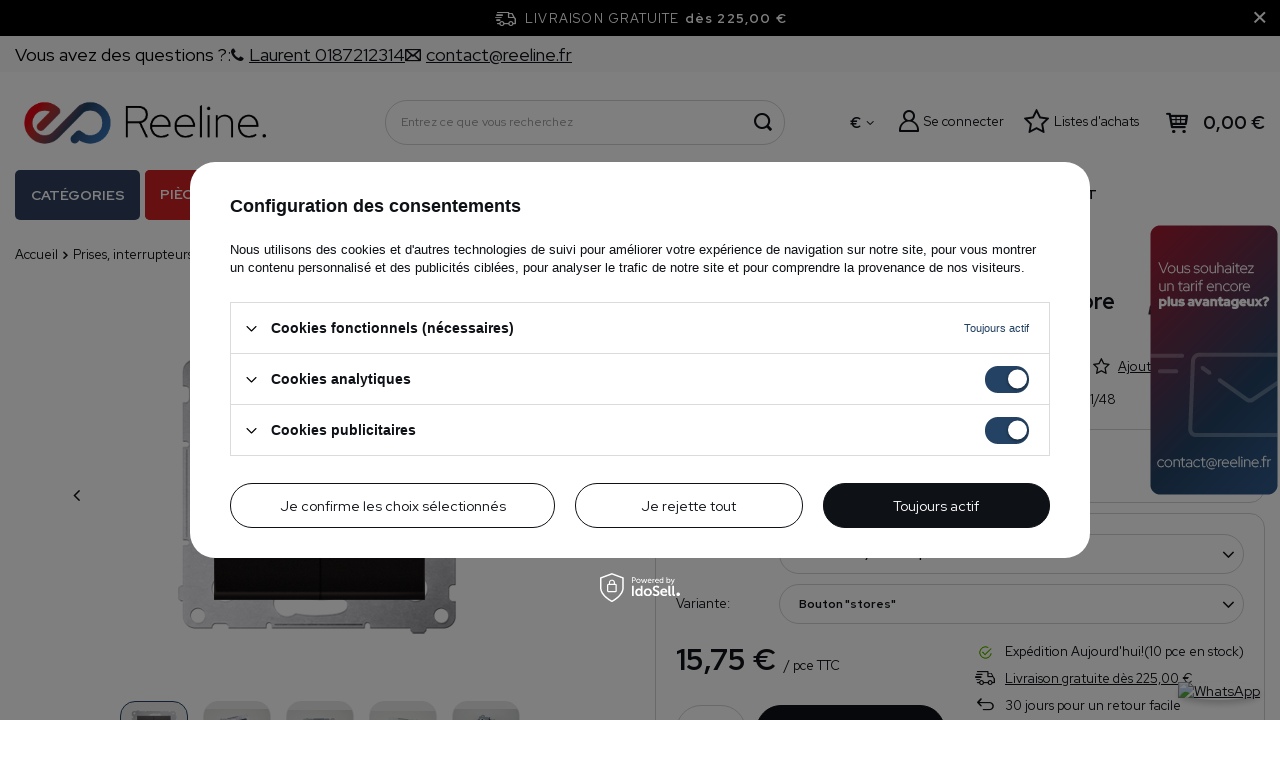

--- FILE ---
content_type: text/html; charset=utf-8
request_url: https://reeline.fr/product-fre-504-Simon-54-Premium-Anthracite-Bouton-store-connecteurs-rapides-DZP1-01-48.html
body_size: 46128
content:
<!DOCTYPE html>
<html lang="fr" data-currurl="reeline.fr" class="--freeShipping --vat --gross " ><head><meta name='viewport' content='user-scalable=no, initial-scale = 1.0, maximum-scale = 1.0, width=device-width, viewport-fit=cover'/> <link rel="preload" crossorigin="anonymous" as="font" href="/gfx/pol/fontello.woff?v=2"><meta http-equiv="Content-Type" content="text/html; charset=utf-8"><meta http-equiv="X-UA-Compatible" content="IE=edge"><title>Simon 54 Premium Anthracite Bouton store connecteurs rapides, DZP1.01/48 - Vente en ligne de matériel électrique reeline.fr</title><meta name="keywords" content=""><meta name="description" content="Disponibles dans reeline.fr. Simon 54 Premium Anthracite Bouton store connecteurs rapides, DZP1.01/48 - prix attractif et livraison rapide de matériel électrique."><link rel="icon" href="/gfx/fre/favicon.ico"><meta name="theme-color" content="#244263"><meta name="msapplication-navbutton-color" content="#244263"><meta name="apple-mobile-web-app-status-bar-style" content="#244263"><link rel="stylesheet" type="text/css" href="/gfx/fre/projector_style.css.gzip?r=1764689606"><link rel="preload stylesheet" as="style" href="/gfx/fre/style.css.gzip?r=1764689606"><script>var app_shop={urls:{prefix:'data="/gfx/'.replace('data="', '')+'fre/',graphql:'/graphql/v1/'},vars:{priceType:'gross',priceTypeVat:true,productDeliveryTimeAndAvailabilityWithBasket:false,geoipCountryCode:'US',},txt:{priceTypeText:' TTC',},fn:{},fnrun:{},files:[],graphql:{}};const getCookieByName=(name)=>{const value=`; ${document.cookie}`;const parts = value.split(`; ${name}=`);if(parts.length === 2) return parts.pop().split(';').shift();return false;};if(getCookieByName('freeeshipping_clicked')){document.documentElement.classList.remove('--freeShipping');}if(getCookieByName('rabateCode_clicked')){document.documentElement.classList.remove('--rabateCode');}</script><meta name="robots" content="index,follow"><meta name="rating" content="general"><meta name="Author" content="reeline.fr based on IdoSell - the best online selling solutions for your e-store (www.idosell.com/shop).">
<!-- Begin LoginOptions html -->

<style>
#client_new_social .service_item[data-name="service_Apple"]:before, 
#cookie_login_social_more .service_item[data-name="service_Apple"]:before,
.oscop_contact .oscop_login__service[data-service="Apple"]:before {
    display: block;
    height: 2.6rem;
    content: url('/gfx/standards/apple.svg?r=1743165583');
}
.oscop_contact .oscop_login__service[data-service="Apple"]:before {
    height: auto;
    transform: scale(0.8);
}
#client_new_social .service_item[data-name="service_Apple"]:has(img.service_icon):before,
#cookie_login_social_more .service_item[data-name="service_Apple"]:has(img.service_icon):before,
.oscop_contact .oscop_login__service[data-service="Apple"]:has(img.service_icon):before {
    display: none;
}
</style>

<!-- End LoginOptions html -->

<!-- Open Graph -->
<meta property="og:type" content="website"><meta property="og:url" content="https://reeline.fr/product-fre-504-Simon-54-Premium-Anthracite-Bouton-store-connecteurs-rapides-DZP1-01-48.html
"><meta property="og:title" content="Simon 54 Premium Anthracite Bouton store connecteurs rapides, DZP1.01/48"><meta property="og:description" content="Simon 54 Premium Anthracite Bouton store connecteurs rapides, DZP1.01/48"><meta property="og:site_name" content="reeline.fr"><meta property="og:locale" content="fr_FR"><meta property="og:image" content="https://reeline.fr/hpeciai/0c74b7549e8d903db695c0b0109dcad8/fre_pl_Simon-54-Premium-Anthracite-Bouton-store-connecteurs-rapides-DZP1-01-48-504_1.png"><meta property="og:image:width" content="413"><meta property="og:image:height" content="413"><link rel="manifest" href="https://reeline.fr/data/include/pwa/5/manifest.json?t=3"><meta name="apple-mobile-web-app-capable" content="yes"><meta name="apple-mobile-web-app-status-bar-style" content="black"><meta name="apple-mobile-web-app-title" content="reeline.fr"><link rel="apple-touch-icon" href="/data/include/pwa/5/icon-128.png"><link rel="apple-touch-startup-image" href="/data/include/pwa/5/logo-512.png" /><meta name="msapplication-TileImage" content="/data/include/pwa/5/icon-144.png"><meta name="msapplication-TileColor" content="#2F3BA2"><meta name="msapplication-starturl" content="/"><script type="application/javascript">var _adblock = true;</script><script async src="/data/include/advertising.js"></script><script type="application/javascript">var statusPWA = {
                online: {
                    txt: "Connected to the Internet",
                    bg: "#5fa341"
                },
                offline: {
                    txt: "No Internet connection",
                    bg: "#eb5467"
                }
            }</script><script async type="application/javascript" src="/ajax/js/pwa_online_bar.js?v=1&r=6"></script><script >
window.dataLayer = window.dataLayer || [];
window.gtag = function gtag() {
dataLayer.push(arguments);
}
gtag('consent', 'default', {
'ad_storage': 'denied',
'analytics_storage': 'denied',
'ad_personalization': 'denied',
'ad_user_data': 'denied',
'wait_for_update': 500
});

gtag('set', 'ads_data_redaction', true);
</script><script id="iaiscript_1" data-requirements="W10=" data-ga4_sel="ga4script">
window.iaiscript_1 = `<${'script'}  class='google_consent_mode_update'>
gtag('consent', 'update', {
'ad_storage': 'granted',
'analytics_storage': 'granted',
'ad_personalization': 'granted',
'ad_user_data': 'granted'
});
</${'script'}>`;
</script>
<!-- End Open Graph -->

<link rel="canonical" href="https://reeline.fr/product-fre-504-Simon-54-Premium-Anthracite-Bouton-store-connecteurs-rapides-DZP1-01-48.html" />

                <!-- Global site tag (gtag.js) -->
                <script  async src="https://www.googletagmanager.com/gtag/js?id=AW-11077099257"></script>
                <script >
                    window.dataLayer = window.dataLayer || [];
                    window.gtag = function gtag(){dataLayer.push(arguments);}
                    gtag('js', new Date());
                    
                    gtag('config', 'AW-11077099257', {"allow_enhanced_conversions":true});
gtag('config', 'G-M5FGGCFH2F');

                </script>
                
<!-- Begin additional html or js -->


<!--117|5|51| modified: 2022-06-02 11:54:56-->
<meta name="google-site-verification" content="LuRIygiud_H-JquZ8V5BwWNXTNNAvOJKg2b4PxMUC2Q" />
<!--148|5|51-->
<meta name="facebook-domain-verification" content="4a3dmkxyus62pltlnpa7d9x8yfh9mk" />
<!--71|5|28| modified: 2021-10-27 12:27:17-->
<meta name="p:domain_verify" content="7c42bd5ca1d7f6e142b12fdd25cc6916"/>

<!-- End additional html or js -->
                <script>
                if (window.ApplePaySession && window.ApplePaySession.canMakePayments()) {
                    var applePayAvailabilityExpires = new Date();
                    applePayAvailabilityExpires.setTime(applePayAvailabilityExpires.getTime() + 2592000000); //30 days
                    document.cookie = 'applePayAvailability=yes; expires=' + applePayAvailabilityExpires.toUTCString() + '; path=/;secure;'
                    var scriptAppleJs = document.createElement('script');
                    scriptAppleJs.src = "/ajax/js/apple.js?v=3";
                    if (document.readyState === "interactive" || document.readyState === "complete") {
                          document.body.append(scriptAppleJs);
                    } else {
                        document.addEventListener("DOMContentLoaded", () => {
                            document.body.append(scriptAppleJs);
                        });  
                    }
                } else {
                    document.cookie = 'applePayAvailability=no; path=/;secure;'
                }
                </script>
                <script>
            var paypalScriptLoaded = null;
            var paypalScript = null;
            
            async function attachPaypalJs() {
                return new Promise((resolve, reject) => {
                    if (!paypalScript) {
                        paypalScript = document.createElement('script');
                        paypalScript.async = true;
                        paypalScript.setAttribute('data-namespace', "paypal_sdk");
                        paypalScript.setAttribute('data-partner-attribution-id', "IAIspzoo_Cart_PPCP");
                        paypalScript.addEventListener("load", () => {
                        paypalScriptLoaded = true;
                            resolve({status: true});
                        });
                        paypalScript.addEventListener("error", () => {
                            paypalScriptLoaded = true;
                            reject({status: false});
                         });
                        paypalScript.src = "https://www.paypal.com/sdk/js?client-id=AbxR9vIwE1hWdKtGu0gOkvPK2YRoyC9ulUhezbCUWnrjF8bjfwV-lfP2Rze7Bo8jiHIaC0KuaL64tlkD&components=buttons,funding-eligibility&currency=EUR&merchant-id=SZRZA35CMMQWY&locale=fr_FR";
                        if (document.readyState === "interactive" || document.readyState === "complete") {
                            document.body.append(paypalScript);
                        } else {
                            document.addEventListener("DOMContentLoaded", () => {
                                document.body.append(paypalScript);
                            });  
                        }                                              
                    } else {
                        if (paypalScriptLoaded) {
                            resolve({status: true});
                        } else {
                            paypalScript.addEventListener("load", () => {
                                paypalScriptLoaded = true;
                                resolve({status: true});                            
                            });
                            paypalScript.addEventListener("error", () => {
                                paypalScriptLoaded = true;
                                reject({status: false});
                            });
                        }
                    }
                });
            }
            </script>
                <script>
                attachPaypalJs().then(() => {
                    let paypalEligiblePayments = [];
                    let payPalAvailabilityExpires = new Date();
                    payPalAvailabilityExpires.setTime(payPalAvailabilityExpires.getTime() + 86400000); //1 day
                    if (typeof(paypal_sdk) != "undefined") {
                        for (x in paypal_sdk.FUNDING) {
                            var buttonTmp = paypal_sdk.Buttons({
                                fundingSource: x.toLowerCase()
                            });
                            if (buttonTmp.isEligible()) {
                                paypalEligiblePayments.push(x);
                            }
                        }
                    }
                    if (paypalEligiblePayments.length > 0) {
                        document.cookie = 'payPalAvailability_EUR=' + paypalEligiblePayments.join(",") + '; expires=' + payPalAvailabilityExpires.toUTCString() + '; path=/; secure';
                        document.cookie = 'paypalMerchant=SZRZA35CMMQWY; expires=' + payPalAvailabilityExpires.toUTCString() + '; path=/; secure';
                    } else {
                        document.cookie = 'payPalAvailability_EUR=-1; expires=' + payPalAvailabilityExpires.toUTCString() + '; path=/; secure';
                    }
                });
                </script><script src="/data/gzipFile/expressCheckout.js.gz"></script><link rel="preload" as="image" href="/hpeciai/0c74b7549e8d903db695c0b0109dcad8/fre_pm_Simon-54-Premium-Anthracite-Bouton-store-connecteurs-rapides-DZP1-01-48-504_1.png"><style>
								#main_banner1.skeleton .main_slider__item > a {
									padding-top: calc(480/480* 100%);
								}
								@media (min-width: 757px) {#main_banner1.skeleton .main_slider__item > a {
									padding-top: calc(/* 100%);
								}}
								@media (min-width: 979px) {#main_banner1.skeleton .main_slider__item > a {
									padding-top: calc(463/1920* 100%);
								}}
								#main_banner1 .main_slider__item > a.loading {
									padding-top: calc(480/480* 100%);
								}
								@media (min-width: 757px) {#main_banner1 .main_slider__item > a.loading {
									padding-top: calc(/* 100%);
								}}
								@media (min-width: 979px) {#main_banner1 .main_slider__item > a.loading {
									padding-top: calc(463/1920* 100%);
								}}
							</style><style>
									#photos_slider[data-skeleton] .photos__link:before {
										padding-top: calc(413/413* 100%);
									}
									@media (min-width: 979px) {.photos__slider[data-skeleton] .photos__figure:not(.--nav):first-child .photos__link {
										max-height: 413px;
									}}
								</style><script src="https://www.paypal.com/sdk/js?client-id=AUhwEshiHroWrP6VgSUo5k6BzsK32m5xP58dkeDBuSGEjpe5qWHbc5jJin47N23pJmh9oop6_leNfCKV&amp;components=messages" data-namespace="PayPalSDK"></script></head><body><script async
                                  data_environment = "production";
                                  src="https://eu-library.klarnaservices.com/lib.js"
                                  data-client-id=""></script><script>
					var script = document.createElement('script');
					script.src = app_shop.urls.prefix + 'envelope.js.gzip';

					document.getElementsByTagName('body')[0].insertBefore(script, document.getElementsByTagName('body')[0].firstChild);
				</script><div id="container" class="projector_page container max-width-1200"><header class=" commercial_banner"><script class="ajaxLoad">
                app_shop.vars.vat_registered = "true";
                app_shop.vars.currency_format = "###,##0.00";
                
                    app_shop.vars.currency_before_value = false;
                
                    app_shop.vars.currency_space = true;
                
                app_shop.vars.symbol = "€";
                app_shop.vars.id= "EUR";
                app_shop.vars.baseurl = "http://reeline.fr/";
                app_shop.vars.sslurl= "https://reeline.fr/";
                app_shop.vars.curr_url= "%2Fproduct-fre-504-Simon-54-Premium-Anthracite-Bouton-store-connecteurs-rapides-DZP1-01-48.html";
                

                var currency_decimal_separator = ',';
                var currency_grouping_separator = ' ';

                
                    app_shop.vars.blacklist_extension = ["exe","com","swf","js","php"];
                
                    app_shop.vars.blacklist_mime = ["application/javascript","application/octet-stream","message/http","text/javascript","application/x-deb","application/x-javascript","application/x-shockwave-flash","application/x-msdownload"];
                
                    app_shop.urls.contact = "/contact-fre.html";
                
                app_shop.vars.shoplang = "fre";
                app_shop.vars.pageType = "projector";
                
            </script><div id="viewType" style="display:none"></div><div class="topbar"><div class="topbar__left"><span class="detail --label">
            	    Vous avez des questions ?:
            	</span><span class="detail --phone"><a href="tel:0187212314"><i class="icon-phone"></i><span>Laurent 0187212314</span></a></span><span class="detail --mail"><a href="/Formulaire-de-contact-Negociateur-de-prix-ccms-fre-89.html"><i class="icon-envelope-empty"></i><span>contact@reeline.fr</span></a></span></div><div class="topbar__right"></div></div><div id="freeShipping" class="freeShipping"><span class="freeShipping__info">Livraison gratuite</span><strong class="freeShipping__val">
				dès 
				225,00 €</strong><a href="" class="freeShipping__close"></a></div><div id="logo" class="d-flex align-items-center"><a href="https://reeline.fr/" target="_self"><img src="/data/gfx/mask/fre/logo_5_big.png" alt="" width="2980" height="633"></a></div><form action="https://reeline.fr/search.php" method="get" id="menu_search" class="menu_search"><a href="#showSearchForm" class="menu_search__mobile" aria-label="Chercher"></a><div class="menu_search__block"><div class="menu_search__item --input"><input class="menu_search__input" type="text" name="text" autocomplete="off" placeholder="Entrez ce que vous recherchez" aria-label="Entrez ce que vous recherchez"><button class="menu_search__submit" type="submit" aria-label="Chercher"></button></div><div class="menu_search__item --results search_result"></div></div></form><div id="menu_settings" class="align-items-center justify-content-center justify-content-lg-end"><div class="open_trigger"><span class="d-none d-md-inline-block flag_txt">€</span><div class="menu_settings_wrapper d-md-none"><div class="menu_settings_inline"><div class="menu_settings_header">
										Langue et devise: 
									</div><div class="menu_settings_content"><span class="menu_settings_flag flag flag_fre"></span><strong class="menu_settings_value"><span class="menu_settings_language">fr</span><span> | </span><span class="menu_settings_currency">€</span></strong></div></div><div class="menu_settings_inline"><div class="menu_settings_header">
										Livraison: 
									</div><div class="menu_settings_content"><strong class="menu_settings_value">France</strong></div></div></div><i class="icon-angle-down d-none d-md-inline-block"></i></div><form action="https://reeline.fr/settings.php" method="post"><ul class="bg_alter"><li><div class="form-group"><label for="menu_settings_curr">Devise</label><div class="select-after"><select class="form-control" name="curr" id="menu_settings_curr"><option value="EUR" selected>€</option><option value="PLN">zł</option></select></div></div><div class="form-group"><label for="menu_settings_country">Livraison</label><div class="select-after"><select class="form-control" name="country" id="menu_settings_country"><option value="1143020143">Allemagne</option><option value="1143020016">Autriche</option><option value="1143020022">Belgique</option><option value="1143020051">Estonie</option><option selected value="1143020057">France</option><option value="1143020217">Hongrie</option><option value="1143020116">Lituanie</option><option value="1143020117">Luxembourg</option><option value="1143020076">Pays-Bas</option><option value="1143020003">Pologne</option><option value="1143020041">République Tchèque</option><option value="1143020182">Slovaquie</option></select></div></div></li><li class="buttons"><button class="btn --solid --large" type="submit">
										Appliquer les modifications
									</button></li></ul></form><div id="menu_additional"><a class="account_link" href="https://reeline.fr/login.php">Se connecter</a><div class="shopping_list_top" data-empty="true"><a href="https://reeline.fr/fr/shoppinglist/" class="wishlist_link slt_link">Listes d'achats</a><div class="slt_lists"><ul class="slt_lists__nav"><li class="slt_lists__nav_item" data-list_skeleton="true" data-list_id="true" data-shared="true"><a class="slt_lists__nav_link" data-list_href="true"><span class="slt_lists__nav_name" data-list_name="true"></span><span class="slt_lists__count" data-list_count="true">0</span></a></li></ul><span class="slt_lists__empty">Ajoutez-y les produits que vous aimez et que vous souhaitez acheter plus tard.</span></div></div></div></div><div class="shopping_list_top_mobile d-none" data-empty="true"><a href="https://reeline.fr/fr/shoppinglist/" class="sltm_link"></a></div><div class="sl_choose sl_dialog"><div class="sl_choose__wrapper sl_dialog__wrapper p-4 p-md-5"><div class="sl_choose__item --top sl_dialog_close mb-2"><strong class="sl_choose__label">Économisez sur la liste d'achats</strong></div><div class="sl_choose__item --lists" data-empty="true"><div class="sl_choose__list f-group --radio m-0 d-md-flex align-items-md-center justify-content-md-between" data-list_skeleton="true" data-list_id="true" data-shared="true"><input type="radio" name="add" class="sl_choose__input f-control" id="slChooseRadioSelect" data-list_position="true"><label for="slChooseRadioSelect" class="sl_choose__group_label f-label py-4" data-list_position="true"><span class="sl_choose__sub d-flex align-items-center"><span class="sl_choose__name" data-list_name="true"></span><span class="sl_choose__count" data-list_count="true">0</span></span></label><button type="button" class="sl_choose__button --desktop btn --solid">S'abonner</button></div></div><div class="sl_choose__item --create sl_create mt-4"><a href="#new" class="sl_create__link  align-items-center">Créer une nouvelle liste de courses</a><form class="sl_create__form align-items-center"><div class="sl_create__group f-group --small mb-0"><input type="text" class="sl_create__input f-control" required="required"><label class="sl_create__label f-label">Le nom de la nouvelle liste</label></div><button type="submit" class="sl_create__button btn --solid ml-2 ml-md-3">Créer une liste</button></form></div><div class="sl_choose__item --mobile mt-4 d-flex justify-content-center d-md-none"><button class="sl_choose__button --mobile btn --solid --large">S'abonner</button></div></div></div><div id="menu_basket" class="topBasket"><a class="topBasket__sub" href="/basketedit.php"><span class="badge badge-info"></span><strong class="topBasket__price" style="display: none;">0,00 €</strong></a><div class="topBasket__details --products" style="display: none;"><div class="topBasket__block --labels"><label class="topBasket__item --name">Produit</label><label class="topBasket__item --sum">Quantité</label><label class="topBasket__item --prices">Prix</label></div><div class="topBasket__block --products"></div><div class="topBasket__block --oneclick topBasket_oneclick" data-lang="fre"><div class="topBasket_oneclick__label"><span class="topBasket_oneclick__text --fast">Achat rapide <strong>1-Click</strong></span><span class="topBasket_oneclick__text --registration"> (sans inscription)</span></div><div class="topBasket_oneclick__items"><span class="topBasket_oneclick__item --paypal" title="PayPal"><img class="topBasket_oneclick__icon" src="/panel/gfx/payment_forms/236.png" alt="PayPal"></span></div></div></div><div class="topBasket__details --shipping" style="display: none;"><span class="topBasket__name">Frais de livraison à partir de</span><span id="shipppingCost"></span></div><script>
						app_shop.vars.cache_html = true;
					</script></div><nav id="menu_categories" class="--redhat"><button type="button" class="navbar-toggler"><i class="icon-reorder"></i></button><div class="navbar-collapse" id="menu_navbar"><ul id="dl-menu"><li id="menu_wrapper"><span id="menu_main_category">Catégories</span><ul class="navbar-nav mx-md-n2"><li class="nav-item"><a  href="/fre_m_Ampoules-LED-8631.html" target="_self" title="Ampoules LED" class="nav-link" >Ampoules LED</a><ul class="navbar-subnav"><li class="nav-item"><a  href="/fre_n_Ampoules-LED_Ampoules-LED-8679.html" target="_self" title="Ampoules LED" class="nav-link" >Ampoules LED</a><ul class="navbar-subsubnav"><li class="nav-item"><a  href="/fre_m_Ampoules-LED_Ampoules-LED_Culot-E27-8889.html" target="_self" title="Culot E27" class="nav-link" >Culot E27</a></li><li class="nav-item"><a  href="/fre_m_Ampoules-LED_Ampoules-LED_Culot-E14-8892.html" target="_self" title="Culot E14" class="nav-link" >Culot E14</a></li><li class="nav-item"><a  href="/fre_m_Ampoules-LED_Ampoules-LED_Culot-GU10-MR16-8893.html" target="_self" title="Culot GU10 / MR16" class="nav-link" >Culot GU10 / MR16</a></li><li class="nav-item"><a  href="/fre_m_Ampoules-LED_Ampoules-LED_Culot-G4-G9-8894.html" target="_self" title="Culot G4/G9" class="nav-link" >Culot G4/G9</a></li><li class="nav-item"><a  href="/fre_m_Ampoules-LED_Ampoules-LED_Autres-culots-8896.html" target="_self" title="Autres culots" class="nav-link" >Autres culots</a></li></ul></li><li class="nav-item empty"><a  href="/fre_m_Ampoules-LED_Philips-Hue-eclairage-intelligent-8680.html" target="_self" title="Philips Hue - éclairage intelligent" class="nav-link" >Philips Hue - éclairage intelligent</a></li><li class="nav-item empty"><a  href="/fre_m_Ampoules-LED_Ampoules-LED-111mm-8681.html" target="_self" title="Ampoules LED (⌀111mm)" class="nav-link" >Ampoules LED (⌀111mm)</a></li><li class="nav-item empty"><a  href="/fre_m_Ampoules-LED_Tubes-LED-T8-8682.html" target="_self" title="Tubes LED T8" class="nav-link" >Tubes LED T8</a></li><li class="nav-item empty"><a  href="/fre_m_Ampoules-LED_Tubes-fluorescents-T8-T5-8912.html" target="_self" title="Tubes fluorescents T8, T5 " class="nav-link" >Tubes fluorescents T8, T5 </a></li><li class="nav-item empty"><a  href="/fre_m_Ampoules-LED_Eclairage-decoratif-8683.html" target="_self" title="Éclairage décoratif" class="nav-link" >Éclairage décoratif</a></li><li class="nav-item empty"><a  href="/fre_m_Ampoules-LED_Eclairage-specialise-8684.html" target="_self" title="Éclairage spécialisé" class="nav-link" >Éclairage spécialisé</a></li></ul></li><li class="nav-item"><a  href="/fre_m_Eclairage-interieur-8627.html" target="_self" title="Éclairage intérieur" class="nav-link" >Éclairage intérieur</a><ul class="navbar-subnav"><li class="nav-item empty"><a  href="/fre_m_Eclairage-interieur_Luminaires-encastres-8644.html" target="_self" title="Luminaires encastrés" class="nav-link" >Luminaires encastrés</a></li><li class="nav-item empty"><a  href="/fre_m_Eclairage-interieur_Appliques-murales-8647.html" target="_self" title="Appliques murales" class="nav-link" >Appliques murales</a></li><li class="nav-item empty"><a  href="/fre_m_Eclairage-interieur_Luminaires-en-saillie-plafonniers-8645.html" target="_self" title="Luminaires en saillie, plafonniers" class="nav-link" >Luminaires en saillie, plafonniers</a></li><li class="nav-item empty"><a  href="/fre_m_Eclairage-interieur_Suspensions-8646.html" target="_self" title="Suspensions" class="nav-link" >Suspensions</a></li><li class="nav-item empty"><a  href="/fre_m_Eclairage-interieur_Lampadaires-8649.html" target="_self" title="Lampadaires" class="nav-link" >Lampadaires</a></li><li class="nav-item empty"><a  href="/fre_m_Eclairage-interieur_Eclairage-descalier-8651.html" target="_self" title="Éclairage d'escalier " class="nav-link" >Éclairage d'escalier </a></li><li class="nav-item empty"><a  href="/fre_m_Eclairage-interieur_Eclairage-de-salle-de-bain-8648.html" target="_self" title="Éclairage de salle de bain" class="nav-link" >Éclairage de salle de bain</a></li><li class="nav-item empty"><a  href="/fre_m_Eclairage-interieur_Eclairage-decoratif-8653.html" target="_self" title="Éclairage décoratif" class="nav-link" >Éclairage décoratif</a></li><li class="nav-item empty"><a  href="/fre_m_Eclairage-interieur_Lampes-de-bureau-et-de-chevet-8643.html" target="_self" title="Lampes de bureau et de chevet" class="nav-link" >Lampes de bureau et de chevet</a></li><li class="nav-item empty"><a  href="/fre_m_Eclairage-interieur_Eclairage-de-meubles-8650.html" target="_self" title="Éclairage de meubles" class="nav-link" >Éclairage de meubles</a></li><li class="nav-item empty"><a  href="/fre_m_Eclairage-interieur_Lampes-pour-enfants-8652.html" target="_self" title="Lampes pour enfants" class="nav-link" >Lampes pour enfants</a></li><li class="nav-item empty"><a  href="/fre_m_Eclairage-interieur_Abat-jour-et-accessoires-8654.html" target="_self" title="Abat-jour et accessoires" class="nav-link" >Abat-jour et accessoires</a></li><li class="nav-item empty"><a  href="/fre_m_Eclairage-interieur_Lampes-sur-prise-8883.html" target="_self" title="Lampes sur prise" class="nav-link" >Lampes sur prise</a></li><li class="nav-item"><a  href="/fre_m_Eclairage-interieur_Famille-de-luminaires-pour-eclairage-descalier-8873.html" target="_self" title="Famille de luminaires pour éclairage d'escalier" class="nav-link" >Famille de luminaires pour éclairage d'escalier</a><ul class="navbar-subsubnav"><li class="nav-item"><a  href="/fre_m_Eclairage-interieur_Famille-de-luminaires-pour-eclairage-descalier_Skoff-TANGO-8874.html" target="_self" title="Skoff TANGO" class="nav-link" >Skoff TANGO</a></li><li class="nav-item"><a  href="/fre_m_Eclairage-interieur_Famille-de-luminaires-pour-eclairage-descalier_Skoff-RUEDA-8875.html" target="_self" title="Skoff RUEDA" class="nav-link" >Skoff RUEDA</a></li></ul></li><li class="nav-item empty"><a  href="/fre_m_Eclairage-interieur_Eclairage-pour-la-culture-des-plantes-11645.html" target="_self" title="Éclairage pour la culture des plantes" class="nav-link" >Éclairage pour la culture des plantes</a></li></ul></li><li class="nav-item"><a  href="/fre_m_Eclairage-exterieur-8633.html" target="_self" title="Éclairage extérieur" class="nav-link" >Éclairage extérieur</a><ul class="navbar-subnav"><li class="nav-item empty"><a  href="/fre_m_Eclairage-exterieur_Appliques-murales-8691.html" target="_self" title="Appliques murales" class="nav-link" >Appliques murales</a></li><li class="nav-item empty"><a  href="/fre_m_Eclairage-exterieur_Spots-exterieurs-spots-a-piquer-8693.html" target="_self" title="Spots extérieurs, spots à piquer" class="nav-link" >Spots extérieurs, spots à piquer</a></li><li class="nav-item empty"><a  href="/fre_m_Eclairage-exterieur_Lampadaires-et-bornes-dexterieur-8692.html" target="_self" title="Lampadaires et bornes d’extérieur " class="nav-link" >Lampadaires et bornes d’extérieur </a></li><li class="nav-item empty"><a  href="/fre_m_Eclairage-exterieur_Suspensions-exterieures-8690.html" target="_self" title="Suspensions extérieures" class="nav-link" >Suspensions extérieures</a></li><li class="nav-item empty"><a  href="/fre_m_Eclairage-exterieur_Luminaires-encastrables-au-sol-8694.html" target="_self" title="Luminaires encastrables au sol" class="nav-link" >Luminaires encastrables au sol</a></li><li class="nav-item empty"><a  href="/fre_m_Eclairage-exterieur_Luminaires-descalier-encastres-8695.html" target="_self" title="Luminaires d'escalier encastrés" class="nav-link" >Luminaires d'escalier encastrés</a></li><li class="nav-item empty"><a  href="/fre_m_Eclairage-exterieur_Plafonniers-etanches-8689.html" target="_self" title="Plafonniers étanches" class="nav-link" >Plafonniers étanches</a></li><li class="nav-item empty"><a  href="/fre_m_Eclairage-exterieur_Eclairage-solaire-11701.html" target="_self" title="Éclairage solaire" class="nav-link" >Éclairage solaire</a></li></ul></li><li class="nav-item"><a  href="/fre_m_Eclairage-technique-8634.html" target="_self" title="Éclairage technique" class="nav-link" >Éclairage technique</a><ul class="navbar-subnav"><li class="nav-item empty"><a  href="/fre_m_Eclairage-technique_Panneaux-LED-8887.html" target="_self" title="Panneaux LED" class="nav-link" >Panneaux LED</a></li><li class="nav-item empty"><a  href="/fre_m_Eclairage-technique_Luminaires-High-Bay-8886.html" target="_self" title="Luminaires High-Bay" class="nav-link" >Luminaires High-Bay</a></li><li class="nav-item empty"><a  href="/fre_m_Eclairage-technique_Projecteurs-LED-et-halogenes-8697.html" target="_self" title="Projecteurs LED et halogènes" class="nav-link" >Projecteurs LED et halogènes</a></li><li class="nav-item"><a  href="/fre_m_Eclairage-technique_Systemes-sur-rail-8701.html" target="_self" title="Systèmes sur rail" class="nav-link" >Systèmes sur rail</a><ul class="navbar-subsubnav"><li class="nav-item"><a  href="/fre_m_Eclairage-technique_Systemes-sur-rail_EDO-9241.html" target="_self" title="EDO" class="nav-link" >EDO</a></li><li class="nav-item"><a  href="/fre_m_Eclairage-technique_Systemes-sur-rail_Italux-8790.html" target="_self" title="Italux" class="nav-link" >Italux</a></li><li class="nav-item"><a  href="/fre_m_Eclairage-technique_Systemes-sur-rail_Nowodvorski-8792.html" target="_self" title="Nowodvorski" class="nav-link" >Nowodvorski</a></li><li class="nav-item"><a  href="/fre_m_Eclairage-technique_Systemes-sur-rail_Shilo-8796.html" target="_self" title="Shilo" class="nav-link" >Shilo</a></li><li class="nav-item"><a  href="/fre_m_Eclairage-technique_Systemes-sur-rail_SLV-8791.html" target="_self" title="SLV" class="nav-link" >SLV</a></li><li class="nav-item"><a  href="/fre_m_Eclairage-technique_Systemes-sur-rail_Struhm-8863.html" target="_self" title="Struhm" class="nav-link" >Struhm</a></li><li class="nav-item"><a  href="/fre_m_Eclairage-technique_Systemes-sur-rail_Ledvance-8869.html" target="_self" title="Ledvance" class="nav-link" >Ledvance</a></li><li class="nav-item"><a  href="/fre_m_Eclairage-technique_Systemes-sur-rail_Light-Prestige-8891.html" target="_self" title="Light Prestige" class="nav-link" >Light Prestige</a></li><li class="nav-item"><a  href="/fre_m_Eclairage-technique_Systemes-sur-rail_Rabalux-11734.html" target="_self" title="Rabalux" class="nav-link" >Rabalux</a></li><li class="nav-item"><a  href="/fre_m_Eclairage-technique_Systemes-sur-rail_Kobi-11838.html" target="_self" title="Kobi" class="nav-link" >Kobi</a></li></ul></li><li class="nav-item"><a  href="/fre_m_Eclairage-technique_Eclairage-public-8885.html" target="_self" title="Éclairage public" class="nav-link" >Éclairage public</a><ul class="navbar-subsubnav"><li class="nav-item"><a  href="/fre_m_Eclairage-technique_Eclairage-public_Luminaires-et-lampadaires-publics-8910.html" target="_self" title="Luminaires et lampadaires publics" class="nav-link" >Luminaires et lampadaires publics</a></li><li class="nav-item"><a  href="/fre_m_Eclairage-technique_Eclairage-public_Poteaux-declairage-fondations-booms-8911.html" target="_self" title="Poteaux d'éclairage, fondations, booms" class="nav-link" >Poteaux d'éclairage, fondations, booms</a></li></ul></li><li class="nav-item empty"><a  href="/fre_m_Eclairage-technique_Eclairage-technique-8700.html" target="_self" title="Éclairage technique" class="nav-link" >Éclairage technique</a></li><li class="nav-item empty"><a  href="/fre_m_Eclairage-technique_Lampes-de-poche-lampes-torches-8698.html" target="_self" title="Lampes de poche, lampes torches" class="nav-link" >Lampes de poche, lampes torches</a></li><li class="nav-item empty"><a  href="/fre_m_Eclairage-technique_Accessoires-8699.html" target="_self" title="Accessoires" class="nav-link" >Accessoires</a></li></ul></li><li class="nav-item active"><a  href="/fre_m_Prises-interrupteurs-8629.html" target="_self" title="Prises, interrupteurs" class="nav-link active" >Prises, interrupteurs</a><ul class="navbar-subnav"><li class="nav-item"><a  href="/fre_m_Prises-interrupteurs_Exen-11815.html" target="_self" title="Exen" class="nav-link" >Exen</a><ul class="navbar-subsubnav"><li class="nav-item"><a  href="/fre_m_Prises-interrupteurs_Exen_Karell-11816.html" target="_self" title="Karell" class="nav-link" >Karell</a></li><li class="nav-item"><a  href="/fre_m_Prises-interrupteurs_Exen_Odak-11817.html" target="_self" title="Odak" class="nav-link" >Odak</a></li><li class="nav-item"><a  href="/fre_m_Prises-interrupteurs_Exen_Comfort-11818.html" target="_self" title="Comfort" class="nav-link" >Comfort</a></li></ul></li><li class="nav-item active"><a  href="/fre_n_Prises-interrupteurs_Simon-8664.html" target="_self" title="Simon" class="nav-link active" >Simon</a><ul class="navbar-subsubnav"><li class="nav-item active"><a  href="/fre_m_Prises-interrupteurs_Simon_Simon-54-8721.html" target="_self" title="Simon 54" class="nav-link active" >Simon 54</a></li><li class="nav-item"><a  href="/fre_m_Prises-interrupteurs_Simon_Simon-100-9355.html" target="_self" title="Simon 100" class="nav-link" >Simon 100</a></li><li class="nav-item"><a  href="/fre_m_Prises-interrupteurs_Simon_Simon-Basic-8722.html" target="_self" title="Simon Basic" class="nav-link" >Simon Basic</a></li><li class="nav-item"><a  href="/fre_m_Prises-interrupteurs_Simon_Simon-82-8720.html" target="_self" title="Simon 82" class="nav-link" >Simon 82</a></li><li class="nav-item"><a  href="/fre_m_Prises-interrupteurs_Simon_Simon-10-8724.html" target="_self" title="Simon 10" class="nav-link" >Simon 10</a></li><li class="nav-item"><a  href="/fre_m_Prises-interrupteurs_Simon_Simon-Akord-8726.html" target="_self" title="Simon Akord" class="nav-link" >Simon Akord</a></li><li class="nav-item"><a  href="/fre_m_Prises-interrupteurs_Simon_Accessoires-8728.html" target="_self" title="Accessoires" class="nav-link" >Accessoires</a></li></ul></li><li class="nav-item"><a  href="/fre_n_Prises-interrupteurs_Schneider-Electric-8670.html" target="_self" title="Schneider Electric" class="nav-link" >Schneider Electric</a><ul class="navbar-subsubnav"><li class="nav-item"><a  href="/fre_m_Prises-interrupteurs_Schneider-Electric_Sedna-Design-9376.html" target="_self" title="Sedna Design" class="nav-link" >Sedna Design</a></li><li class="nav-item"><a  href="/fre_m_Prises-interrupteurs_Schneider-Electric_Sedna-8754.html" target="_self" title="Sedna" class="nav-link" >Sedna</a></li><li class="nav-item"><a  href="/fre_m_Prises-interrupteurs_Schneider-Electric_Asfora-8872.html" target="_self" title="Asfora" class="nav-link" >Asfora</a></li><li class="nav-item"><a  href="/fre_m_Prises-interrupteurs_Schneider-Electric_Unica-8879.html" target="_self" title="Unica" class="nav-link" >Unica</a></li><li class="nav-item"><a  href="/fre_m_Prises-interrupteurs_Schneider-Electric_Odace-8880.html" target="_self" title="Odace" class="nav-link" >Odace</a></li><li class="nav-item"><a  href="/fre_m_Prises-interrupteurs_Schneider-Electric_Merten-8881.html" target="_self" title="Merten" class="nav-link" >Merten</a></li><li class="nav-item"><a  href="/fre_m_Prises-interrupteurs_Schneider-Electric_Mureva-IP55-9238.html" target="_self" title="Mureva IP55" class="nav-link" >Mureva IP55</a></li><li class="nav-item"><a  href="/fre_m_Prises-interrupteurs_Schneider-Electric_Cedar-Cedar-Plus-IP44-9239.html" target="_self" title="Cedar / Cedar Plus IP44" class="nav-link" >Cedar / Cedar Plus IP44</a></li></ul></li><li class="nav-item"><a  href="/fre_n_Prises-interrupteurs_Berker-8667.html" target="_self" title="Berker" class="nav-link" >Berker</a><ul class="navbar-subsubnav"><li class="nav-item"><a  href="/fre_m_Prises-interrupteurs_Berker_Berker-B-Carre-B-3-B-7-8750.html" target="_self" title="Berker B.Carré B.3/B.7" class="nav-link" >Berker B.Carré B.3/B.7</a></li><li class="nav-item"><a  href="/fre_m_Prises-interrupteurs_Berker_Berker-K-1-K-5-8749.html" target="_self" title="Berker K.1/K.5" class="nav-link" >Berker K.1/K.5</a></li><li class="nav-item"><a  href="/fre_m_Prises-interrupteurs_Berker_Berker-one-platform-mecanismes-8752.html" target="_self" title="Berker one.platform - mécanismes" class="nav-link" >Berker one.platform - mécanismes</a></li><li class="nav-item"><a  href="/fre_m_Prises-interrupteurs_Berker_Berker-Q-1-Q-3-Q-7-8751.html" target="_self" title="Berker Q.1/Q.3/Q.7" class="nav-link" >Berker Q.1/Q.3/Q.7</a></li><li class="nav-item"><a  href="/fre_m_Prises-interrupteurs_Berker_Berker-R-1-R-3-R-Classic-serie-1930-8746.html" target="_self" title="Berker R.1/R.3/R.Classic série 1930" class="nav-link" >Berker R.1/R.3/R.Classic série 1930</a></li><li class="nav-item"><a  href="/fre_m_Prises-interrupteurs_Berker_Integro-Flow-8748.html" target="_self" title="Integro Flow" class="nav-link" >Integro Flow</a></li><li class="nav-item"><a  href="/fre_m_Prises-interrupteurs_Berker_Accessoires-pour-la-serie-Berker-8753.html" target="_self" title="Accessoires pour la série Berker" class="nav-link" >Accessoires pour la série Berker</a></li><li class="nav-item"><a  href="/fre_m_Prises-interrupteurs_Berker_Serie-W-1-8747.html" target="_self" title="Série W.1" class="nav-link" >Série W.1</a></li></ul></li><li class="nav-item"><a  href="/fre_n_Prises-interrupteurs_Karlik-8666.html" target="_self" title="Karlik" class="nav-link" >Karlik</a><ul class="navbar-subsubnav"><li class="nav-item"><a  href="/fre_m_Prises-interrupteurs_Karlik_Deco-8740.html" target="_self" title="Deco" class="nav-link" >Deco</a></li><li class="nav-item"><a  href="/fre_m_Prises-interrupteurs_Karlik_Mini-8882.html" target="_self" title="Mini" class="nav-link" >Mini</a></li><li class="nav-item"><a  href="/fre_m_Prises-interrupteurs_Karlik_Junior-8743.html" target="_self" title="Junior" class="nav-link" >Junior</a></li><li class="nav-item"><a  href="/fre_m_Prises-interrupteurs_Karlik_Logo-8745.html" target="_self" title="Logo" class="nav-link" >Logo</a></li></ul></li><li class="nav-item"><a  href="/fre_n_Prises-interrupteurs_Ospel-8665.html" target="_self" title="Ospel" class="nav-link" >Ospel</a><ul class="navbar-subsubnav"><li class="nav-item"><a  href="/fre_m_Prises-interrupteurs_Ospel_Aria-8730.html" target="_self" title="Aria" class="nav-link" >Aria</a></li><li class="nav-item"><a  href="/fre_m_Prises-interrupteurs_Ospel_Impresja-8734.html" target="_self" title="Impresja" class="nav-link" >Impresja</a></li><li class="nav-item"><a  href="/fre_m_Prises-interrupteurs_Ospel_Sonata-8738.html" target="_self" title="Sonata" class="nav-link" >Sonata</a></li><li class="nav-item"><a  href="/fre_m_Prises-interrupteurs_Ospel_As-8731.html" target="_self" title="As" class="nav-link" >As</a></li><li class="nav-item"><a  href="/fre_m_Prises-interrupteurs_Ospel_Kier-8736.html" target="_self" title="Kier" class="nav-link" >Kier</a></li><li class="nav-item"><a  href="/fre_m_Prises-interrupteurs_Ospel_Karo-8735.html" target="_self" title="Karo" class="nav-link" >Karo</a></li><li class="nav-item"><a  href="/fre_m_Prises-interrupteurs_Ospel_Akcent-8729.html" target="_self" title="Akcent" class="nav-link" >Akcent</a></li><li class="nav-item"><a  href="/fre_m_Prises-interrupteurs_Ospel_Bis-8732.html" target="_self" title="Bis" class="nav-link" >Bis</a></li><li class="nav-item"><a  href="/fre_m_Prises-interrupteurs_Ospel_Fala-8733.html" target="_self" title="Fala" class="nav-link" >Fala</a></li><li class="nav-item"><a  href="/fre_m_Prises-interrupteurs_Ospel_Madera-8737.html" target="_self" title="Madera" class="nav-link" >Madera</a></li><li class="nav-item"><a  href="/fre_m_Prises-interrupteurs_Ospel_Accessoires-8739.html" target="_self" title="Accessoires" class="nav-link" >Accessoires</a></li><li class="nav-item"><a  href="/fre_m_Prises-interrupteurs_Ospel_Szafir-11833.html" target="_self" title="Szafir" class="nav-link" >Szafir</a></li></ul></li><li class="nav-item"><a  href="/fre_n_Prises-interrupteurs_Kos-8672.html" target="_self" title="Kos" class="nav-link" >Kos</a><ul class="navbar-subsubnav"><li class="nav-item"><a  href="/fre_m_Prises-interrupteurs_Kos_Kos-66-8760.html" target="_self" title="Kos 66" class="nav-link" >Kos 66</a></li><li class="nav-item"><a  href="/fre_m_Prises-interrupteurs_Kos_Vena-Vena2-8761.html" target="_self" title="Vena, Vena2" class="nav-link" >Vena, Vena2</a></li><li class="nav-item"><a  href="/fre_m_Prises-interrupteurs_Kos_Bryza-IP54-9224.html" target="_self" title="Bryza IP54" class="nav-link" >Bryza IP54</a></li></ul></li><li class="nav-item"><a  href="/fre_m_Prises-interrupteurs_ViPlast-11870.html" target="_self" title="ViPlast" class="nav-link" >ViPlast</a><ul class="navbar-subsubnav"><li class="nav-item"><a  href="/fre_m_Prises-interrupteurs_ViPlast_Koala-IP44-11878.html" target="_self" title="Koala IP44" class="nav-link" >Koala IP44</a></li><li class="nav-item"><a  href="/fre_m_Prises-interrupteurs_ViPlast_iZi-11871.html" target="_self" title="iZi" class="nav-link" >iZi</a></li><li class="nav-item"><a  href="/fre_m_Prises-interrupteurs_ViPlast_ViP-11872.html" target="_self" title="ViP" class="nav-link" >ViP</a></li></ul></li><li class="nav-item empty"><a  href="/fre_m_Prises-interrupteurs_Accessoires-pour-prises-et-interrupteurs-8668.html" target="_self" title="Accessoires pour prises et interrupteurs" class="nav-link" >Accessoires pour prises et interrupteurs</a></li><li class="nav-item empty"><a  href="/fre_m_Prises-interrupteurs_Autres-8884.html" target="_self" title="Autres" class="nav-link" >Autres</a></li></ul></li><li class="nav-item"><a  href="/fre_m_Materiel-electrique-8637.html" target="_self" title="Matériel électrique" class="nav-link" >Matériel électrique</a><ul class="navbar-subnav"><li class="nav-item"><a  href="/fre_m_Materiel-electrique_Coffrets-pour-appareillage-modulaire-8719.html" target="_self" title="Coffrets pour appareillage modulaire" class="nav-link" >Coffrets pour appareillage modulaire</a><ul class="navbar-subsubnav"><li class="nav-item"><a  href="/fre_m_Materiel-electrique_Coffrets-pour-appareillage-modulaire_Coffrets-de-chantier-8849.html" target="_self" title="Coffrets de chantier" class="nav-link" >Coffrets de chantier</a></li><li class="nav-item"><a  href="/fre_m_Materiel-electrique_Coffrets-pour-appareillage-modulaire_Coffrets-en-saillie-8851.html" target="_self" title="Coffrets en saillie" class="nav-link" >Coffrets en saillie</a></li><li class="nav-item"><a  href="/fre_m_Materiel-electrique_Coffrets-pour-appareillage-modulaire_Coffrets-encastrables-8850.html" target="_self" title="Coffrets encastrables" class="nav-link" >Coffrets encastrables</a></li></ul></li><li class="nav-item"><a  href="/fre_m_Materiel-electrique_Appareillage-modulaire-8716.html" target="_self" title="Appareillage modulaire" class="nav-link" >Appareillage modulaire</a><ul class="navbar-subsubnav"><li class="nav-item"><a  href="/fre_m_Materiel-electrique_Appareillage-modulaire_Disjoncteur-miniatures-8826.html" target="_self" title="Disjoncteur miniatures " class="nav-link" >Disjoncteur miniatures </a></li><li class="nav-item"><a  href="/fre_m_Materiel-electrique_Appareillage-modulaire_Disjoncteurs-differentiels-8827.html" target="_self" title="Disjoncteurs différentiels" class="nav-link" >Disjoncteurs différentiels</a></li><li class="nav-item"><a  href="/fre_m_Materiel-electrique_Appareillage-modulaire_Limiteurs-de-surtentions-8829.html" target="_self" title="Limiteurs de surtentions" class="nav-link" >Limiteurs de surtentions</a></li><li class="nav-item"><a  href="/fre_m_Materiel-electrique_Appareillage-modulaire_Disjoncteur-moteur-8828.html" target="_self" title="Disjoncteur moteur" class="nav-link" >Disjoncteur moteur</a></li><li class="nav-item"><a  href="/fre_m_Materiel-electrique_Appareillage-modulaire_Compteurs-electriques-8824.html" target="_self" title="Compteurs électriques" class="nav-link" >Compteurs électriques</a></li><li class="nav-item"><a  href="/fre_m_Materiel-electrique_Appareillage-modulaire_Limiteurs-de-puissance-8830.html" target="_self" title="Limiteurs de puissance" class="nav-link" >Limiteurs de puissance</a></li><li class="nav-item"><a  href="/fre_m_Materiel-electrique_Appareillage-modulaire_Interrupteur-sectionneurs-8831.html" target="_self" title="Interrupteur-sectionneurs" class="nav-link" >Interrupteur-sectionneurs</a></li><li class="nav-item"><a  href="/fre_m_Materiel-electrique_Appareillage-modulaire_Contacteurs-8832.html" target="_self" title="Contacteurs" class="nav-link" >Contacteurs</a></li><li class="nav-item"><a  href="/fre_m_Materiel-electrique_Appareillage-modulaire_Relais-de-surveillance-8825.html" target="_self" title="Relais de surveillance " class="nav-link" >Relais de surveillance </a></li><li class="nav-item"><a  href="/fre_m_Materiel-electrique_Appareillage-modulaire_Commutateur-8868.html" target="_self" title="Commutateur " class="nav-link" >Commutateur </a></li><li class="nav-item"><a  href="/fre_m_Materiel-electrique_Appareillage-modulaire_Indicateur-de-tension-et-dalimentation-voyants-8833.html" target="_self" title="Indicateur de tension et dalimentation, voyants" class="nav-link" >Indicateur de tension et dalimentation, voyants</a></li></ul></li><li class="nav-item"><a  href="/fre_m_Materiel-electrique_Relais-horloges-8718.html" target="_self" title="Relais, horloges" class="nav-link" >Relais, horloges</a><ul class="navbar-subsubnav"><li class="nav-item"><a  href="/fre_m_Materiel-electrique_Relais-horloges_Minuteries-descalier-8838.html" target="_self" title="Minuteries d'escalier" class="nav-link" >Minuteries d'escalier</a></li><li class="nav-item"><a  href="/fre_m_Materiel-electrique_Relais-horloges_Interrupteurs-crepusculaires-8841.html" target="_self" title="Interrupteurs crépusculaires" class="nav-link" >Interrupteurs crépusculaires</a></li><li class="nav-item"><a  href="/fre_m_Materiel-electrique_Relais-horloges_Relais-bistable-8839.html" target="_self" title="Relais bistable" class="nav-link" >Relais bistable</a></li><li class="nav-item"><a  href="/fre_m_Materiel-electrique_Relais-horloges_Relais-temporises-8836.html" target="_self" title="Relais temporisés" class="nav-link" >Relais temporisés</a></li><li class="nav-item"><a  href="/fre_m_Materiel-electrique_Relais-horloges_Relais-de-commande-8847.html" target="_self" title="Relais de commande" class="nav-link" >Relais de commande</a></li><li class="nav-item"><a  href="/fre_m_Materiel-electrique_Relais-horloges_Telerupteurs-a-commande-centralisee-8840.html" target="_self" title="Télérupteurs à commande centralisée" class="nav-link" >Télérupteurs à commande centralisée</a></li><li class="nav-item"><a  href="/fre_m_Materiel-electrique_Relais-horloges_Relais-de-controle-du-niveau-de-fluide-8837.html" target="_self" title="Relais de contrôle du niveau de fluide" class="nav-link" >Relais de contrôle du niveau de fluide</a></li><li class="nav-item"><a  href="/fre_m_Materiel-electrique_Relais-horloges_Thermostat-8848.html" target="_self" title="Thermostat" class="nav-link" >Thermostat</a></li><li class="nav-item"><a  href="/fre_m_Materiel-electrique_Relais-horloges_Commande-de-volets-roulants-8845.html" target="_self" title="Commande de volets roulants" class="nav-link" >Commande de volets roulants</a></li><li class="nav-item"><a  href="/fre_m_Materiel-electrique_Relais-horloges_Variateurs-declairage-commandes-RGB-8844.html" target="_self" title="Variateurs d'éclairage, commandes RGB" class="nav-link" >Variateurs d'éclairage, commandes RGB</a></li><li class="nav-item"><a  href="/fre_m_Materiel-electrique_Relais-horloges_Horloges-8842.html" target="_self" title="Horloges" class="nav-link" >Horloges</a></li></ul></li><li class="nav-item"><a  href="/fre_m_Materiel-electrique_Accessoires-8717.html" target="_self" title="Accessoires" class="nav-link" >Accessoires</a><ul class="navbar-subsubnav"><li class="nav-item"><a  href="/fre_m_Materiel-electrique_Accessoires_Fusibles-automatiques-8834.html" target="_self" title="Fusibles automatiques" class="nav-link" >Fusibles automatiques</a></li><li class="nav-item"><a  href="/fre_m_Materiel-electrique_Accessoires_Coffrets-dappareillage-modulaire-8835.html" target="_self" title="Coffrets d'appareillage modulaire" class="nav-link" >Coffrets d'appareillage modulaire</a></li><li class="nav-item"><a  href="/fre_m_Materiel-electrique_Accessoires_Barres-de-pontage-8865.html" target="_self" title="Barres de pontage " class="nav-link" >Barres de pontage </a></li><li class="nav-item"><a  href="/fre_m_Materiel-electrique_Accessoires_Fusibles-8870.html" target="_self" title="Fusibles" class="nav-link" >Fusibles</a></li><li class="nav-item"><a  href="/fre_m_Materiel-electrique_Accessoires_Autres-8846.html" target="_self" title="Autres" class="nav-link" >Autres</a></li></ul></li></ul></li><li class="nav-item"><a  href="/fre_m_Automatisation-8635.html" target="_self" title="Automatisation" class="nav-link" >Automatisation</a><ul class="navbar-subnav"><li class="nav-item"><a  href="/fre_m_Automatisation_Automatisation-des-batiments-8709.html" target="_self" title="Automatisation des bâtiments" class="nav-link" >Automatisation des bâtiments</a><ul class="navbar-subsubnav"><li class="nav-item"><a  href="/fre_m_Automatisation_Automatisation-des-batiments_Detecteurs-de-mouvement-crepuscule-8822.html" target="_self" title="Détecteurs de mouvement, crépuscule" class="nav-link" >Détecteurs de mouvement, crépuscule</a></li><li class="nav-item"><a  href="/fre_m_Automatisation_Automatisation-des-batiments_Commande-sans-fil-8802.html" target="_self" title="Commande sans fil" class="nav-link" >Commande sans fil</a></li></ul></li><li class="nav-item empty"><a  href="/fre_m_Automatisation_Detecteurs-de-gaz-de-fumee-de-monoxyde-de-carbone-8704.html" target="_self" title="Détecteurs de gaz, de fumée, de monoxyde de carbone" class="nav-link" >Détecteurs de gaz, de fumée, de monoxyde de carbone</a></li><li class="nav-item"><a  href="/fre_m_Automatisation_Interphones-et-postes-universels-8705.html" target="_self" title="Interphones et  postes universels" class="nav-link" >Interphones et  postes universels</a><ul class="navbar-subsubnav"><li class="nav-item"><a  href="/fre_m_Automatisation_Interphones-et-postes-universels_Kit-de-systeme-dinterphone-8804.html" target="_self" title="Kit de système d'interphone" class="nav-link" >Kit de système d'interphone</a></li><li class="nav-item"><a  href="/fre_m_Automatisation_Interphones-et-postes-universels_Postes-universels-8805.html" target="_self" title="Postes universels" class="nav-link" >Postes universels</a></li><li class="nav-item"><a  href="/fre_m_Automatisation_Interphones-et-postes-universels_Accessoires-dinterphone-8806.html" target="_self" title="Accessoires d'interphone" class="nav-link" >Accessoires d'interphone</a></li></ul></li><li class="nav-item empty"><a  href="/fre_m_Automatisation_Sonnettes-carillons-gongs-boutons-de-sonnette-8703.html" target="_self" title="Sonnettes, carillons, gongs, boutons de sonnette" class="nav-link" >Sonnettes, carillons, gongs, boutons de sonnette</a></li><li class="nav-item"><a  href="/fre_m_Automatisation_Systemes-domotiques-8702.html" target="_self" title="Systèmes domotiques" class="nav-link" >Systèmes domotiques</a><ul class="navbar-subsubnav"><li class="nav-item"><a  href="/fre_m_Automatisation_Systemes-domotiques_exta-automatisation-des-batiments-8801.html" target="_self" title="exta - automatisation des bâtiments" class="nav-link" >exta - automatisation des bâtiments</a></li><li class="nav-item"><a  href="/fre_m_Automatisation_Systemes-domotiques_exta-free-commande-sans-fils-8798.html" target="_self" title="exta free - commande sans fils" class="nav-link" >exta free - commande sans fils</a></li><li class="nav-item"><a  href="/fre_m_Automatisation_Systemes-domotiques_exta-life-maison-intelligente-8799.html" target="_self" title="exta life - maison intelligente" class="nav-link" >exta life - maison intelligente</a></li><li class="nav-item"><a  href="/fre_m_Automatisation_Systemes-domotiques_Supla-commande-WiFi-8800.html" target="_self" title="Supla - commande WiFi" class="nav-link" >Supla - commande WiFi</a></li><li class="nav-item"><a  href="/fre_m_Automatisation_Systemes-domotiques_F-F-System-FOX-10014.html" target="_self" title="F&amp;amp;F System FOX" class="nav-link" >F&amp;F System FOX</a></li><li class="nav-item"><a  href="/fre_m_Automatisation_Systemes-domotiques_Ropam-maison-intelligente-11194.html" target="_self" title="Ropam - maison intelligente" class="nav-link" >Ropam - maison intelligente</a></li></ul></li><li class="nav-item"><a  href="/fre_m_Automatisation_Controle-dacces-8707.html" target="_self" title="Contrôle d'accès" class="nav-link" >Contrôle d'accès</a><ul class="navbar-subsubnav"><li class="nav-item"><a  href="/fre_m_Automatisation_Controle-dacces_Mini-alarmes-detecteurs-douverture-8817.html" target="_self" title="Mini-alarmes, détecteurs d'ouverture" class="nav-link" >Mini-alarmes, détecteurs d'ouverture</a></li><li class="nav-item"><a  href="/fre_m_Automatisation_Controle-dacces_Accessoires-8816.html" target="_self" title="Accessoires" class="nav-link" >Accessoires</a></li></ul></li><li class="nav-item"><a  href="/fre_m_Automatisation_Visiophones-et-ecrans-8706.html" target="_self" title="Visiophones et écrans" class="nav-link" >Visiophones et écrans</a><ul class="navbar-subsubnav"><li class="nav-item"><a  href="/fre_m_Automatisation_Visiophones-et-ecrans_Ecrans-8808.html" target="_self" title="Écrans" class="nav-link" >Écrans</a></li><li class="nav-item"><a  href="/fre_m_Automatisation_Visiophones-et-ecrans_Serrures-electromagnetiques-8810.html" target="_self" title="Serrures électromagnétiques" class="nav-link" >Serrures électromagnétiques</a></li><li class="nav-item"><a  href="/fre_m_Automatisation_Visiophones-et-ecrans_Accessoires-pour-visiophones-8812.html" target="_self" title="Accessoires pour visiophones" class="nav-link" >Accessoires pour visiophones</a></li></ul></li></ul></li><li class="nav-item"><a  href="/fre_m_Bandes-LED-8636.html" target="_self" title="Bandes LED" class="nav-link" >Bandes LED</a><ul class="navbar-subnav"><li class="nav-item empty"><a  href="/fre_m_Bandes-LED_Kit-de-bandes-LED-8713.html" target="_self" title="Kit de bandes LED" class="nav-link" >Kit de bandes LED</a></li><li class="nav-item empty"><a  href="/fre_m_Bandes-LED_Controleurs-et-variateurs-LED-8711.html" target="_self" title="Contrôleurs et variateurs LED" class="nav-link" >Contrôleurs et variateurs LED</a></li><li class="nav-item empty"><a  href="/fre_m_Bandes-LED_Bandes-LED-8710.html" target="_self" title="Bandes LED" class="nav-link" >Bandes LED</a></li><li class="nav-item empty"><a  href="/fre_m_Bandes-LED_Alimentation-LED-8712.html" target="_self" title="Alimentation LED" class="nav-link" >Alimentation LED</a></li><li class="nav-item empty"><a  href="/fre_m_Bandes-LED_Accessoires-8715.html" target="_self" title="Accessoires" class="nav-link" >Accessoires</a></li></ul></li><li class="nav-item"><a  href="/fre_m_Materiel-dinstallation-8630.html" target="_self" title="Matériel d'installation" class="nav-link" >Matériel d'installation</a><ul class="navbar-subnav"><li class="nav-item"><a  href="/fre_m_Materiel-dinstallation_Materiel-dinstallation-8675.html" target="_self" title="Matériel d'installation" class="nav-link" >Matériel d'installation</a><ul class="navbar-subsubnav"><li class="nav-item"><a  href="/fre_m_Materiel-dinstallation_Materiel-dinstallation_Prises-et-fiches-electriques-8854.html" target="_self" title="Prises et fiches électriques" class="nav-link" >Prises et fiches électriques</a></li><li class="nav-item"><a  href="/fre_m_Materiel-dinstallation_Materiel-dinstallation_Bornes-de-connection-et-de-raccordement-8779.html" target="_self" title="Bornes de connection et de raccordement" class="nav-link" >Bornes de connection et de raccordement</a></li><li class="nav-item"><a  href="/fre_m_Materiel-dinstallation_Materiel-dinstallation_Interrupteurs-intermediaires-8772.html" target="_self" title="Interrupteurs intermédiaires" class="nav-link" >Interrupteurs intermédiaires</a></li><li class="nav-item"><a  href="/fre_m_Materiel-dinstallation_Materiel-dinstallation_Douilles-en-porcelaine-8853.html" target="_self" title="Douilles en porcelaine" class="nav-link" >Douilles en porcelaine</a></li><li class="nav-item"><a  href="/fre_m_Materiel-dinstallation_Materiel-dinstallation_Multiprises-8888.html" target="_self" title="Multiprises" class="nav-link" >Multiprises</a></li><li class="nav-item"><a  href="/fre_m_Materiel-dinstallation_Materiel-dinstallation_Rubans-isolants-8776.html" target="_self" title="Rubans isolants" class="nav-link" >Rubans isolants</a></li><li class="nav-item"><a  href="/fre_m_Materiel-dinstallation_Materiel-dinstallation_Goulottes-electriques-8775.html" target="_self" title="Goulottes électriques" class="nav-link" >Goulottes électriques</a></li><li class="nav-item"><a  href="/fre_m_Materiel-dinstallation_Materiel-dinstallation_Colliers-de-serrage-attache-cables-8782.html" target="_self" title="Colliers de serrage, attache-câbles" class="nav-link" >Colliers de serrage, attache-câbles</a></li><li class="nav-item"><a  href="/fre_m_Materiel-dinstallation_Materiel-dinstallation_Accessoires-pour-tuyaux-de-cablage-8774.html" target="_self" title="Accessoires pour tuyaux de câblage" class="nav-link" >Accessoires pour tuyaux de câblage</a></li><li class="nav-item"><a  href="/fre_m_Materiel-dinstallation_Materiel-dinstallation_Boitiers-de-derivation-8773.html" target="_self" title="Boîtiers de dérivation" class="nav-link" >Boîtiers de dérivation</a></li><li class="nav-item"><a  href="/fre_m_Materiel-dinstallation_Materiel-dinstallation_Gaines-thermoretractables-8778.html" target="_self" title="Gaines thermorétractables" class="nav-link" >Gaines thermorétractables</a></li><li class="nav-item"><a  href="/fre_m_Materiel-dinstallation_Materiel-dinstallation_Autres-8777.html" target="_self" title="Autres" class="nav-link" >Autres</a></li></ul></li><li class="nav-item"><a  href="/fre_m_Materiel-dinstallation_Outils-8676.html" target="_self" title="Outils" class="nav-link" >Outils</a><ul class="navbar-subsubnav"><li class="nav-item"><a  href="/fre_m_Materiel-dinstallation_Outils_Tournevis-8908.html" target="_self" title="Tournevis" class="nav-link" >Tournevis</a></li><li class="nav-item"><a  href="/fre_m_Materiel-dinstallation_Outils_Accessoire-pour-une-visseuse-8904.html" target="_self" title="Accessoire pour une visseuse" class="nav-link" >Accessoire pour une visseuse</a></li><li class="nav-item"><a  href="/fre_m_Materiel-dinstallation_Outils_Forets-scies-cloches-8907.html" target="_self" title="Forets, scies-cloches" class="nav-link" >Forets, scies-cloches</a></li><li class="nav-item"><a  href="/fre_m_Materiel-dinstallation_Outils_Outils-de-mesure-8902.html" target="_self" title="Outils de mesure" class="nav-link" >Outils de mesure</a></li><li class="nav-item"><a  href="/fre_m_Materiel-dinstallation_Outils_Autres-8903.html" target="_self" title="Autres" class="nav-link" >Autres</a></li></ul></li><li class="nav-item empty"><a  href="/fre_m_Materiel-dinstallation_Outils-electriques-8914.html" target="_self" title="Outils électriques" class="nav-link" >Outils électriques</a></li><li class="nav-item"><a  href="/fre_m_Materiel-dinstallation_Appareils-industriels-8780.html" target="_self" title="Appareils industriels" class="nav-link" >Appareils industriels</a><ul class="navbar-subsubnav"><li class="nav-item"><a  href="/fre_m_Materiel-dinstallation_Appareils-industriels_Prises-et-fiches-industrielles-8781.html" target="_self" title="Prises et fiches industrielles" class="nav-link" >Prises et fiches industrielles</a></li></ul></li><li class="nav-item empty"><a  href="/fre_m_Materiel-dinstallation_Ventilation-8677.html" target="_self" title="Ventilation" class="nav-link" >Ventilation</a></li><li class="nav-item"><a  href="/fre_m_Materiel-dinstallation_Securite-industrielle-8674.html" target="_self" title="Sécurité industrielle" class="nav-link" >Sécurité industrielle</a><ul class="navbar-subsubnav"><li class="nav-item"><a  href="/fre_m_Materiel-dinstallation_Securite-industrielle_Contacteur-SLA-8764.html" target="_self" title="Contacteur SLA" class="nav-link" >Contacteur SLA</a></li></ul></li><li class="nav-item empty"><a  href="/fre_m_Materiel-dinstallation_Outlet-8673.html" target="_self" title="Outlet" class="nav-link" >Outlet</a></li><li class="nav-item empty"><a  href="/fre_m_Materiel-dinstallation_Autres-8678.html" target="_self" title="Autres" class="nav-link" >Autres</a></li></ul></li><li class="nav-item"><a  href="/fre_m_Cables-et-rallonges-8626.html" target="_self" title="Câbles et rallonges " class="nav-link" >Câbles et rallonges </a><ul class="navbar-subnav"><li class="nav-item empty"><a  href="/fre_m_Cables-et-rallonges-_Cables-et-fils-electriques-8642.html" target="_self" title="Câbles et fils électriques" class="nav-link" >Câbles et fils électriques</a></li><li class="nav-item empty"><a  href="/fre_m_Cables-et-rallonges-_Bobines-de-rallonge-8639.html" target="_self" title="Bobines de rallonge" class="nav-link" >Bobines de rallonge</a></li><li class="nav-item empty"><a  href="/fre_m_Cables-et-rallonges-_Rallonges-domestiques-8638.html" target="_self" title="Rallonges domestiques" class="nav-link" >Rallonges domestiques</a></li><li class="nav-item empty"><a  href="/fre_m_Cables-et-rallonges-_Rallonges-de-jardin-8641.html" target="_self" title="Rallonges de jardin" class="nav-link" >Rallonges de jardin</a></li><li class="nav-item empty"><a  href="/fre_m_Cables-et-rallonges-_Gaine-electrique-8640.html" target="_self" title="Gaine électrique" class="nav-link" >Gaine électrique</a></li></ul></li><li class="nav-item"><a  href="/fre_m_Produits-electroniques-8628.html" target="_self" title="Produits électroniques" class="nav-link" >Produits électroniques</a><ul class="navbar-subnav"><li class="nav-item empty"><a  href="/fre_m_Produits-electroniques_Prises-a-encastrer-pour-meuble-8658.html" target="_self" title="Prises à encastrer pour meuble" class="nav-link" >Prises à encastrer pour meuble</a></li><li class="nav-item empty"><a  href="/fre_m_Produits-electroniques_Programmateurs-8657.html" target="_self" title="Programmateurs" class="nav-link" >Programmateurs</a></li><li class="nav-item empty"><a  href="/fre_m_Produits-electroniques_Piles-batteries-banques-de-puissance-8655.html" target="_self" title="Piles, batteries, banques de puissance" class="nav-link" >Piles, batteries, banques de puissance</a></li><li class="nav-item empty"><a  href="/fre_m_Produits-electroniques_Thermostats-8663.html" target="_self" title="Thermostats" class="nav-link" >Thermostats</a></li><li class="nav-item empty"><a  href="/fre_m_Produits-electroniques_Accessoires-8661.html" target="_self" title="Accessoires" class="nav-link" >Accessoires</a></li></ul></li><li class="nav-item"><a  href="/fre_m_Photovoltaique-9225.html" target="_self" title="Photovoltaïque" class="nav-link" >Photovoltaïque</a></li><li class="nav-item"><a  href="/fre_m_Investissements-8632.html" target="_self" title="Investissements" class="nav-link" >Investissements</a><ul class="navbar-subnav"><li class="nav-item empty"><a  href="/fre_m_Investissements_SLV-8686.html" target="_self" title="SLV" class="nav-link" >SLV</a></li><li class="nav-item"><a  href="/fre_m_Investissements_Hager-8852.html" target="_self" title="Hager" class="nav-link" >Hager</a><ul class="navbar-subsubnav"><li class="nav-item"><a  href="/fre_m_Investissements_Hager_KNX-RF-quicklink-8855.html" target="_self" title="KNX RF quicklink" class="nav-link" >KNX RF quicklink</a></li><li class="nav-item"><a  href="/fre_m_Investissements_Hager_KNX-easy-8856.html" target="_self" title="KNX easy" class="nav-link" >KNX easy</a></li><li class="nav-item"><a  href="/fre_m_Investissements_Hager_Systo-Polo-45x45-8857.html" target="_self" title="Systo Polo 45x45" class="nav-link" >Systo Polo 45x45</a></li><li class="nav-item"><a  href="/fre_m_Investissements_Hager_Distribution-denergie-8859.html" target="_self" title="Distribution d'énergie" class="nav-link" >Distribution d'énergie</a></li><li class="nav-item"><a  href="/fre_m_Investissements_Hager_Fusibles-transformateur-de-courant-et-bases-de-fusibles-8860.html" target="_self" title="Fusibles, transformateur de courant et bases de fusibles" class="nav-link" >Fusibles, transformateur de courant et bases de fusibles</a></li><li class="nav-item"><a  href="/fre_m_Investissements_Hager_Commutateur-et-interrupteurs-8862.html" target="_self" title="Commutateur et interrupteurs" class="nav-link" >Commutateur et interrupteurs</a></li><li class="nav-item"><a  href="/fre_m_Investissements_Hager_Autres-8858.html" target="_self" title="Autres" class="nav-link" >Autres</a></li></ul></li></ul></li><li class="nav-item"><a  href="/fre_m_Maison-et-jardin-11468.html" target="_self" title="Maison et jardin" class="nav-link" >Maison et jardin</a><ul class="navbar-subnav"><li class="nav-item empty"><a  href="/fre_m_Maison-et-jardin_Nettoyage-11490.html" target="_self" title="Nettoyage" class="nav-link" >Nettoyage</a></li><li class="nav-item empty"><a  href="/fre_m_Maison-et-jardin_Bacs-de-stockage-11495.html" target="_self" title="Bacs de stockage" class="nav-link" >Bacs de stockage</a></li><li class="nav-item empty"><a  href="/fre_m_Maison-et-jardin_Autres-11590.html" target="_self" title="Autres" class="nav-link" >Autres</a></li><li class="nav-item empty"><a  href="/fre_m_Maison-et-jardin_Piscines-et-accessoires-de-jardin-11639.html" target="_self" title="Piscines et accessoires de jardin" class="nav-link" >Piscines et accessoires de jardin</a></li><li class="nav-item empty"><a  href="/fre_m_Maison-et-jardin_Eclairage-et-accessoires-pour-plantes-11646.html" target="_self" title="Éclairage et accessoires pour plantes" class="nav-link" >Éclairage et accessoires pour plantes</a></li></ul></li></ul></li></ul></div><div id="main_tree3" class="clearfix menu_navbar2"><ul class="main_tree_sub"><li><a class="title" href="/fre_n_Pieces-de-la-maison-9060.html" target="_self">Pièces de la maison</a><ul class="main_tree_sub_sub"><li><a class="title" href="/fre_m_Pieces-de-la-maison_Salon-9061.html" target="_self"><span>Salon</span><img src="/data/gfx/fre/navigation/5_2_i_9061.png" data-src="/data/gfx/fre/navigation/5_2_i_9061.png" data-src-small="/data/gfx/fre/navigation/5_2_i_9061.png" alt="Salon"></a></li><li><a class="title" href="/fre_m_Pieces-de-la-maison_Cuisine-Salle-a-manger-9062.html" target="_self"><span>Cuisine, Salle à manger</span><img src="/data/gfx/fre/navigation/5_2_i_9062.png" data-src="/data/gfx/fre/navigation/5_2_i_9062.png" data-src-small="/data/gfx/fre/navigation/5_2_i_9062.png" alt="Cuisine, Salle à manger"></a></li><li><a class="title" href="/fre_m_Pieces-de-la-maison_Chambre-a-coucher-9063.html" target="_self"><span>Chambre à coucher</span><img src="/data/gfx/fre/navigation/5_2_i_9063.png" data-src="/data/gfx/fre/navigation/5_2_i_9063.png" data-src-small="/data/gfx/fre/navigation/5_2_i_9063.png" alt="Chambre à coucher"></a></li><li><a class="title" href="/fre_m_Pieces-de-la-maison_Bureau-cabinet-9064.html" target="_self"><span>Bureau, cabinet</span><img src="/data/gfx/fre/navigation/5_2_i_9064.png" data-src="/data/gfx/fre/navigation/5_2_i_9064.png" data-src-small="/data/gfx/fre/navigation/5_2_i_9064.png" alt="Bureau, cabinet"></a></li><li><a class="title" href="/fre_m_Pieces-de-la-maison_Chambre-denfant-9065.html" target="_self"><span>Chambre d'enfant</span><img src="/data/gfx/fre/navigation/5_2_i_9065.png" data-src="/data/gfx/fre/navigation/5_2_i_9065.png" data-src-small="/data/gfx/fre/navigation/5_2_i_9065.png" alt="Chambre d'enfant"></a></li><li><a class="title" href="/fre_m_Pieces-de-la-maison_Salle-de-bain-9066.html" target="_self"><span>Salle de bain</span><img src="/data/gfx/fre/navigation/5_2_i_9066.png" data-src="/data/gfx/fre/navigation/5_2_i_9066.png" data-src-small="/data/gfx/fre/navigation/5_2_i_9066.png" alt="Salle de bain"></a></li><li><a class="title" href="/fre_m_Pieces-de-la-maison_Couloir-9067.html" target="_self"><span>Couloir</span><img src="/data/gfx/fre/navigation/5_2_i_9067.png" data-src="/data/gfx/fre/navigation/5_2_i_9067.png" data-src-small="/data/gfx/fre/navigation/5_2_i_9067.png" alt="Couloir"></a></li><li><a class="title" href="/fre_m_Pieces-de-la-maison_Garage-allee-9068.html" target="_self"><span>Garage, allée</span><img src="/data/gfx/fre/navigation/5_2_i_9068.png" data-src="/data/gfx/fre/navigation/5_2_i_9068.png" data-src-small="/data/gfx/fre/navigation/5_2_i_9068.png" alt="Garage, allée"></a></li><li><a class="title" href="/fre_m_Pieces-de-la-maison_Jardin-murs-9069.html" target="_self"><span>Jardin, murs</span><img src="/data/gfx/fre/navigation/5_2_i_9069.png" data-src="/data/gfx/fre/navigation/5_2_i_9069.png" data-src-small="/data/gfx/fre/navigation/5_2_i_9069.png" alt="Jardin, murs"></a></li></ul></li><li><a class="title" href="/fre_m_Zone-de-marques-8919.html" target="_self">Zone de marques</a><ul class="main_tree_sub_sub"><li><a class="title" href="/fre_m_Zone-de-marques_EDO-Solutions-9144.html" target="_self"><span>EDO Solutions</span><img src="/data/gfx/fre/navigation/5_2_i_9144.jpg" data-src="/data/gfx/fre/navigation/5_2_i_9144.jpg" data-src-small="/data/gfx/fre/navigation/5_2_i_9144.jpg" alt="EDO Solutions"></a></li><li><a class="title" href="/fre_m_Zone-de-marques_EDO-Technic-11855.html" target="_self"><span>EDO Technic</span><img src="/data/gfx/fre/navigation/5_2_i_11855.jpg" data-src="/data/gfx/fre/navigation/5_2_i_11855.jpg" data-src-small="/data/gfx/fre/navigation/5_2_i_11855.jpg" alt="EDO Technic" data-onmouseover="/data/gfx/fre/navigation/5_2_o_11855.jpg"></a></li><li><a class="title" href="/fre_m_Zone-de-marques_EXEN-11819.html" target="_self"><span>EXEN</span><img src="/data/gfx/fre/navigation/5_2_i_11819.jpg" data-src="/data/gfx/fre/navigation/5_2_i_11819.jpg" data-src-small="/data/gfx/fre/navigation/5_2_i_11819.jpg" alt="EXEN"></a></li><li><a class="title" href="/fre_m_Zone-de-marques_Horoz-8955.html" target="_self"><span>Horoz</span><img src="/data/gfx/fre/navigation/1_2_i_8528.png" data-src="/data/gfx/fre/navigation/1_2_i_8528.png" data-src-small="/data/gfx/fre/navigation/1_2_i_8528.png" alt="Horoz"></a></li><li><a class="title" href="/fre_m_Zone-de-marques_ViPlast-11881.html" target="_self"><span>ViPlast</span><img src="/data/gfx/fre/navigation/5_2_i_11881.jpg" data-src="/data/gfx/fre/navigation/5_2_i_11881.jpg" data-src-small="/data/gfx/fre/navigation/5_2_i_11881.jpg" alt="ViPlast"></a></li><li><a class="title" href="/fre_m_Zone-de-marques_SLIVA-9206.html" target="_self"><span>SLIVA</span><img src="/data/gfx/fre/navigation/5_2_i_9206.jpg" data-src="/data/gfx/fre/navigation/5_2_i_9206.jpg" data-src-small="/data/gfx/fre/navigation/5_2_i_9206.jpg" alt="SLIVA"></a></li><li><a class="title" href="/fre_m_Zone-de-marques_Kontakt-Simon-8923.html" target="_self"><span>Kontakt Simon</span><img src="/data/gfx/fre/navigation/5_2_i_8923.jpg" data-src="/data/gfx/fre/navigation/5_2_i_8923.jpg" data-src-small="/data/gfx/fre/navigation/5_2_i_8923.jpg" alt="Kontakt Simon"></a></li><li><a class="title" href="/fre_m_Zone-de-marques_Spotline-8929.html" target="_self"><span>Spotline</span><img src="/data/gfx/fre/navigation/5_2_i_8929.jpg" data-src="/data/gfx/fre/navigation/5_2_i_8929.jpg" data-src-small="/data/gfx/fre/navigation/5_2_i_8929.jpg" alt="Spotline"></a></li><li><a class="title" href="/fre_m_Zone-de-marques_Hager-8935.html" target="_self"><span>Hager</span><img src="/data/gfx/fre/navigation/5_2_i_8935.jpg" data-src="/data/gfx/fre/navigation/5_2_i_8935.jpg" data-src-small="/data/gfx/fre/navigation/5_2_i_8935.jpg" alt="Hager"></a></li><li><a class="title" href="/fre_m_Zone-de-marques_Osram-8944.html" target="_self"><span>Osram</span><img src="/data/gfx/fre/navigation/5_2_i_8944.jpg" data-src="/data/gfx/fre/navigation/5_2_i_8944.jpg" data-src-small="/data/gfx/fre/navigation/5_2_i_8944.jpg" alt="Osram"></a></li><li><a class="title" href="/fre_m_Zone-de-marques_Ledvance-8945.html" target="_self"><span>Ledvance</span><img src="/data/gfx/fre/navigation/5_2_i_8945.jpg" data-src="/data/gfx/fre/navigation/5_2_i_8945.jpg" data-src-small="/data/gfx/fre/navigation/5_2_i_8945.jpg" alt="Ledvance"></a></li><li><a class="title" href="/fre_m_Zone-de-marques_Schneider-Electric-8941.html" target="_self"><span>Schneider Electric</span><img src="/data/gfx/fre/navigation/5_2_i_8941.jpg" data-src="/data/gfx/fre/navigation/5_2_i_8941.jpg" data-src-small="/data/gfx/fre/navigation/5_2_i_8941.jpg" alt="Schneider Electric"></a></li><li><a class="title" href="/fre_m_Zone-de-marques_Zamel-8931.html" target="_self"><span>Zamel</span><img src="/data/gfx/fre/navigation/5_2_i_8931.jpg" data-src="/data/gfx/fre/navigation/5_2_i_8931.jpg" data-src-small="/data/gfx/fre/navigation/5_2_i_8931.jpg" alt="Zamel"></a></li><li><a class="title" href="/fre_m_Zone-de-marques_Philips-8922.html" target="_self"><span>Philips</span><img src="/data/gfx/fre/navigation/5_2_i_8922.jpg" data-src="/data/gfx/fre/navigation/5_2_i_8922.jpg" data-src-small="/data/gfx/fre/navigation/5_2_i_8922.jpg" alt="Philips"></a></li><li><a class="title" href="/fre_m_Zone-de-marques_GTV-8946.html" target="_self"><span>GTV</span><img src="/data/gfx/fre/navigation/5_2_i_8946.jpg" data-src="/data/gfx/fre/navigation/5_2_i_8946.jpg" data-src-small="/data/gfx/fre/navigation/5_2_i_8946.jpg" alt="GTV"></a></li><li><a class="title" href="/fre_m_Zone-de-marques_Karlik-8925.html" target="_self"><span>Karlik</span><img src="/data/gfx/fre/navigation/5_2_i_8925.jpg" data-src="/data/gfx/fre/navigation/5_2_i_8925.jpg" data-src-small="/data/gfx/fre/navigation/5_2_i_8925.jpg" alt="Karlik"></a></li><li><a class="title" href="/fre_m_Zone-de-marques_Berker-8926.html" target="_self"><span>Berker</span><img src="/data/gfx/fre/navigation/5_2_i_8926.jpg" data-src="/data/gfx/fre/navigation/5_2_i_8926.jpg" data-src-small="/data/gfx/fre/navigation/5_2_i_8926.jpg" alt="Berker"></a></li><li><a class="title" href="/fre_m_Zone-de-marques_Ospel-8924.html" target="_self"><span>Ospel</span><img src="/data/gfx/fre/navigation/5_2_i_8924.jpg" data-src="/data/gfx/fre/navigation/5_2_i_8924.jpg" data-src-small="/data/gfx/fre/navigation/5_2_i_8924.jpg" alt="Ospel"></a></li><li><a class="title" href="/fre_m_Zone-de-marques_Aqform-8959.html" target="_self"><span>Aqform</span><img src="/data/gfx/fre/navigation/1_2_i_8538.png" data-src="/data/gfx/fre/navigation/1_2_i_8538.png" data-src-small="/data/gfx/fre/navigation/1_2_i_8538.png" alt="Aqform"></a></li><li><a class="title" href="/fre_m_Zone-de-marques_Shilo-8951.html" target="_self"><span>Shilo</span><img src="/data/gfx/fre/navigation/1_2_i_8519.jpg" data-src="/data/gfx/fre/navigation/1_2_i_8519.jpg" data-src-small="/data/gfx/fre/navigation/1_2_i_8519.jpg" alt="Shilo"></a></li><li><a class="title" href="/fre_m_Zone-de-marques_Azzardo-8953.html" target="_self"><span>Azzardo</span><img src="/data/gfx/fre/navigation/5_2_i_8953.jpg" data-src="/data/gfx/fre/navigation/5_2_i_8953.jpg" data-src-small="/data/gfx/fre/navigation/5_2_i_8953.jpg" alt="Azzardo"></a></li><li><a class="title" href="/fre_m_Zone-de-marques_Italux-8928.html" target="_self"><span>Italux</span><img src="/data/gfx/fre/navigation/5_2_i_8928.jpg" data-src="/data/gfx/fre/navigation/5_2_i_8928.jpg" data-src-small="/data/gfx/fre/navigation/5_2_i_8928.jpg" alt="Italux"></a></li><li><a class="title" href="/fre_m_Zone-de-marques_Nowodvorski-8930.html" target="_self"><span>Nowodvorski</span><img src="/data/gfx/fre/navigation/5_2_i_8930.jpg" data-src="/data/gfx/fre/navigation/5_2_i_8930.jpg" data-src-small="/data/gfx/fre/navigation/5_2_i_8930.jpg" alt="Nowodvorski"></a></li><li><a class="title" href="/fre_m_Zone-de-marques_Milagro-8927.html" target="_self"><span>Milagro</span><img src="/data/gfx/fre/navigation/5_2_i_8927.jpg" data-src="/data/gfx/fre/navigation/5_2_i_8927.jpg" data-src-small="/data/gfx/fre/navigation/5_2_i_8927.jpg" alt="Milagro"></a></li><li><a class="title" href="/fre_m_Zone-de-marques_Markslojd-8958.html" target="_self"><span>Markslojd</span><img src="/data/gfx/fre/navigation/1_2_i_8537.png" data-src="/data/gfx/fre/navigation/1_2_i_8537.png" data-src-small="/data/gfx/fre/navigation/1_2_i_8537.png" alt="Markslojd"></a></li><li><a class="title" href="/fre_m_Zone-de-marques_Eura-Tech-8933.html" target="_self"><span>Eura-Tech</span><img src="/data/gfx/fre/navigation/5_2_i_8933.jpg" data-src="/data/gfx/fre/navigation/5_2_i_8933.jpg" data-src-small="/data/gfx/fre/navigation/5_2_i_8933.jpg" alt="Eura-Tech"></a></li><li><a class="title" href="/fre_m_Zone-de-marques_Orno-8932.html" target="_self"><span>Orno</span><img src="/data/gfx/fre/navigation/5_2_i_8932.jpg" data-src="/data/gfx/fre/navigation/5_2_i_8932.jpg" data-src-small="/data/gfx/fre/navigation/5_2_i_8932.jpg" alt="Orno"></a></li><li><a class="title" href="/fre_m_Zone-de-marques_Light-Prestige-8956.html" target="_self"><span>Light Prestige</span><img src="/data/gfx/fre/navigation/1_2_i_8532.png" data-src="/data/gfx/fre/navigation/1_2_i_8532.png" data-src-small="/data/gfx/fre/navigation/1_2_i_8532.png" alt="Light Prestige"></a></li><li><a class="title" href="/fre_m_Zone-de-marques_F-F-8934.html" target="_self"><span>F&amp;F</span><img src="/data/gfx/fre/navigation/5_2_i_8934.jpg" data-src="/data/gfx/fre/navigation/5_2_i_8934.jpg" data-src-small="/data/gfx/fre/navigation/5_2_i_8934.jpg" alt="F&amp;amp;F"></a></li><li><a class="title" href="/fre_m_Zone-de-marques_V-TAC-8960.html" target="_self"><span>V-TAC</span><img src="/data/gfx/fre/navigation/5_2_i_8960.jpg" data-src="/data/gfx/fre/navigation/5_2_i_8960.jpg" data-src-small="/data/gfx/fre/navigation/5_2_i_8960.jpg" alt="V-TAC"></a></li><li><a class="title" href="/fre_m_Zone-de-marques_Zuma-Line-8938.html" target="_self"><span>Zuma Line</span><img src="/data/gfx/fre/navigation/1_2_i_8473.png" data-src="/data/gfx/fre/navigation/1_2_i_8473.png" data-src-small="/data/gfx/fre/navigation/1_2_i_8473.png" alt="Zuma Line"></a></li><li><a class="title" href="/fre_m_Zone-de-marques_ETI-8940.html" target="_self"><span>ETI</span><img src="/data/gfx/fre/navigation/5_2_i_8940.jpg" data-src="/data/gfx/fre/navigation/5_2_i_8940.jpg" data-src-small="/data/gfx/fre/navigation/5_2_i_8940.jpg" alt="ETI"></a></li><li><a class="title" href="/fre_m_Zone-de-marques_Eaton-8939.html" target="_self"><span>Eaton</span><img src="/data/gfx/fre/navigation/5_2_i_8939.jpg" data-src="/data/gfx/fre/navigation/5_2_i_8939.jpg" data-src-small="/data/gfx/fre/navigation/5_2_i_8939.jpg" alt="Eaton"></a></li><li><a class="title" href="/fre_m_Zone-de-marques_Wago-8942.html" target="_self"><span>Wago</span><img src="/data/gfx/fre/navigation/5_2_i_8942.jpg" data-src="/data/gfx/fre/navigation/5_2_i_8942.jpg" data-src-small="/data/gfx/fre/navigation/5_2_i_8942.jpg" alt="Wago"></a></li><li><a class="title" href="/fre_m_Zone-de-marques_Eglo-9149.html" target="_self"><span>Eglo</span><img src="/data/gfx/fre/navigation/5_2_i_9149.jpg" data-src="/data/gfx/fre/navigation/5_2_i_9149.jpg" data-src-small="/data/gfx/fre/navigation/5_2_i_9149.jpg" alt="Eglo"></a></li><li><a class="title" href="/fre_m_Zone-de-marques_Kobi-8961.html" target="_self"><span>Kobi</span><img src="/data/gfx/fre/navigation/5_2_i_8961.jpg" data-src="/data/gfx/fre/navigation/5_2_i_8961.jpg" data-src-small="/data/gfx/fre/navigation/5_2_i_8961.jpg" alt="Kobi"></a></li><li><a class="title" href="/fre_m_Zone-de-marques_Elgotech-8948.html" target="_self"><span>Elgotech</span><img src="/data/gfx/fre/navigation/5_2_i_8948.jpg" data-src="/data/gfx/fre/navigation/5_2_i_8948.jpg" data-src-small="/data/gfx/fre/navigation/5_2_i_8948.jpg" alt="Elgotech"></a></li><li><a class="title" href="/fre_m_Zone-de-marques_Skoff-8947.html" target="_self"><span>Skoff</span><img src="/data/gfx/fre/navigation/1_2_i_8513.png" data-src="/data/gfx/fre/navigation/1_2_i_8513.png" data-src-small="/data/gfx/fre/navigation/1_2_i_8513.png" alt="Skoff"></a></li><li><a class="title" href="/fre_m_Zone-de-marques_BPM-8950.html" target="_self"><span>BPM</span><img src="/data/gfx/fre/navigation/1_2_i_8518.png" data-src="/data/gfx/fre/navigation/1_2_i_8518.png" data-src-small="/data/gfx/fre/navigation/1_2_i_8518.png" alt="BPM"></a></li><li><a class="title" href="/fre_m_Zone-de-marques_Allocacoc-8920.html" target="_self"><span>Allocacoc</span><img src="/data/gfx/fre/navigation/1_2_i_8439.png" data-src="/data/gfx/fre/navigation/1_2_i_8439.png" data-src-small="/data/gfx/fre/navigation/1_2_i_8439.png" alt="Allocacoc"></a></li><li><a class="title" href="/fre_m_Zone-de-marques_KOS-8952.html" target="_self"><span>KOS</span><img src="/data/gfx/fre/navigation/5_2_i_8952.jpg" data-src="/data/gfx/fre/navigation/5_2_i_8952.jpg" data-src-small="/data/gfx/fre/navigation/5_2_i_8952.jpg" alt="KOS"></a></li><li><a class="title" href="/fre_m_Zone-de-marques_Struhm-8954.html" target="_self"><span>Struhm</span><img src="/data/gfx/fre/navigation/1_2_i_8527.png" data-src="/data/gfx/fre/navigation/1_2_i_8527.png" data-src-small="/data/gfx/fre/navigation/1_2_i_8527.png" alt="Struhm"></a></li><li><a class="title" href="/fre_m_Zone-de-marques_TK-Lighting-9262.html" target="_self"><span>TK Lighting</span><img src="/data/gfx/fre/navigation/5_2_i_9262.jpg" data-src="/data/gfx/fre/navigation/5_2_i_9262.jpg" data-src-small="/data/gfx/fre/navigation/5_2_i_9262.jpg" alt="TK Lighting"></a></li><li><a class="title" href="/fre_m_Zone-de-marques_PLASTROL-11686.html" target="_self"><span>PLASTROL</span><img src="/data/gfx/fre/navigation/5_2_i_11686.jpg" data-src="/data/gfx/fre/navigation/5_2_i_11686.jpg" data-src-small="/data/gfx/fre/navigation/5_2_i_11686.jpg" alt="PLASTROL" data-onmouseover="/data/gfx/fre/navigation/5_2_o_11686.jpg"></a></li><li><a class="title" href="/fre_m_Zone-de-marques_Rabalux-11704.html" target="_self"><span>Rabalux</span><img src="/data/gfx/fre/navigation/5_2_i_11704.jpg" data-src="/data/gfx/fre/navigation/5_2_i_11704.jpg" data-src-small="/data/gfx/fre/navigation/5_2_i_11704.jpg" alt="Rabalux"></a></li></ul></li><li><a class="title" href="/search.php?bestseller=y" target="_self">Best-sellers</a></li><li><a class="title" href="/search.php?newproducts=y" target="_self">Nouveautés</a></li><li><a class="title" href="/fre_m_Ventes-Flash-9258.html" target="_self">Ventes Flash</a></li><li><a class="title" href="/fre_m_Outlet-8918.html" target="_self">Outlet</a></li><li><a class="title" href="https://reeline.fr/Formulaire-de-contact-Negociateur-de-prix-ccms-fre-89.html" target="_self">Contact</a></li></ul></div></nav><nav id="menu_categories_hamburger" class="--redhat"><button type="button" class="navbar-toggler"><i class="icon-reorder"></i></button><div class="navbar-collapse" id="menu_navbar_hamburger"><ul id="dl-menu"><li id="menu_wrapper"><span id="menu_main_category"><i class="icon-reorder"></i></span><ul class="navbar-nav mx-md-n2"><li class="nav-item"><a  href="/fre_m_Ampoules-LED-8631.html" target="_self" title="Ampoules LED" class="nav-link" >Ampoules LED</a><ul class="navbar-subnav"><li class="nav-item"><a  href="/fre_n_Ampoules-LED_Ampoules-LED-8679.html" target="_self" title="Ampoules LED" class="nav-link" >Ampoules LED</a><ul class="navbar-subsubnav"><li class="nav-item"><a  href="/fre_m_Ampoules-LED_Ampoules-LED_Culot-E27-8889.html" target="_self" title="Culot E27" class="nav-link" >Culot E27</a></li><li class="nav-item"><a  href="/fre_m_Ampoules-LED_Ampoules-LED_Culot-E14-8892.html" target="_self" title="Culot E14" class="nav-link" >Culot E14</a></li><li class="nav-item"><a  href="/fre_m_Ampoules-LED_Ampoules-LED_Culot-GU10-MR16-8893.html" target="_self" title="Culot GU10 / MR16" class="nav-link" >Culot GU10 / MR16</a></li><li class="nav-item"><a  href="/fre_m_Ampoules-LED_Ampoules-LED_Culot-G4-G9-8894.html" target="_self" title="Culot G4/G9" class="nav-link" >Culot G4/G9</a></li><li class="nav-item"><a  href="/fre_m_Ampoules-LED_Ampoules-LED_Autres-culots-8896.html" target="_self" title="Autres culots" class="nav-link" >Autres culots</a></li></ul></li><li class="nav-item empty"><a  href="/fre_m_Ampoules-LED_Philips-Hue-eclairage-intelligent-8680.html" target="_self" title="Philips Hue - éclairage intelligent" class="nav-link" >Philips Hue - éclairage intelligent</a></li><li class="nav-item empty"><a  href="/fre_m_Ampoules-LED_Ampoules-LED-111mm-8681.html" target="_self" title="Ampoules LED (⌀111mm)" class="nav-link" >Ampoules LED (⌀111mm)</a></li><li class="nav-item empty"><a  href="/fre_m_Ampoules-LED_Tubes-LED-T8-8682.html" target="_self" title="Tubes LED T8" class="nav-link" >Tubes LED T8</a></li><li class="nav-item empty"><a  href="/fre_m_Ampoules-LED_Tubes-fluorescents-T8-T5-8912.html" target="_self" title="Tubes fluorescents T8, T5 " class="nav-link" >Tubes fluorescents T8, T5 </a></li><li class="nav-item empty"><a  href="/fre_m_Ampoules-LED_Eclairage-decoratif-8683.html" target="_self" title="Éclairage décoratif" class="nav-link" >Éclairage décoratif</a></li><li class="nav-item empty"><a  href="/fre_m_Ampoules-LED_Eclairage-specialise-8684.html" target="_self" title="Éclairage spécialisé" class="nav-link" >Éclairage spécialisé</a></li></ul></li><li class="nav-item"><a  href="/fre_m_Eclairage-interieur-8627.html" target="_self" title="Éclairage intérieur" class="nav-link" >Éclairage intérieur</a><ul class="navbar-subnav"><li class="nav-item empty"><a  href="/fre_m_Eclairage-interieur_Luminaires-encastres-8644.html" target="_self" title="Luminaires encastrés" class="nav-link" >Luminaires encastrés</a></li><li class="nav-item empty"><a  href="/fre_m_Eclairage-interieur_Appliques-murales-8647.html" target="_self" title="Appliques murales" class="nav-link" >Appliques murales</a></li><li class="nav-item empty"><a  href="/fre_m_Eclairage-interieur_Luminaires-en-saillie-plafonniers-8645.html" target="_self" title="Luminaires en saillie, plafonniers" class="nav-link" >Luminaires en saillie, plafonniers</a></li><li class="nav-item empty"><a  href="/fre_m_Eclairage-interieur_Suspensions-8646.html" target="_self" title="Suspensions" class="nav-link" >Suspensions</a></li><li class="nav-item empty"><a  href="/fre_m_Eclairage-interieur_Lampadaires-8649.html" target="_self" title="Lampadaires" class="nav-link" >Lampadaires</a></li><li class="nav-item empty"><a  href="/fre_m_Eclairage-interieur_Eclairage-descalier-8651.html" target="_self" title="Éclairage d'escalier " class="nav-link" >Éclairage d'escalier </a></li><li class="nav-item empty"><a  href="/fre_m_Eclairage-interieur_Eclairage-de-salle-de-bain-8648.html" target="_self" title="Éclairage de salle de bain" class="nav-link" >Éclairage de salle de bain</a></li><li class="nav-item empty"><a  href="/fre_m_Eclairage-interieur_Eclairage-decoratif-8653.html" target="_self" title="Éclairage décoratif" class="nav-link" >Éclairage décoratif</a></li><li class="nav-item empty"><a  href="/fre_m_Eclairage-interieur_Lampes-de-bureau-et-de-chevet-8643.html" target="_self" title="Lampes de bureau et de chevet" class="nav-link" >Lampes de bureau et de chevet</a></li><li class="nav-item empty"><a  href="/fre_m_Eclairage-interieur_Eclairage-de-meubles-8650.html" target="_self" title="Éclairage de meubles" class="nav-link" >Éclairage de meubles</a></li><li class="nav-item empty"><a  href="/fre_m_Eclairage-interieur_Lampes-pour-enfants-8652.html" target="_self" title="Lampes pour enfants" class="nav-link" >Lampes pour enfants</a></li><li class="nav-item empty"><a  href="/fre_m_Eclairage-interieur_Abat-jour-et-accessoires-8654.html" target="_self" title="Abat-jour et accessoires" class="nav-link" >Abat-jour et accessoires</a></li><li class="nav-item empty"><a  href="/fre_m_Eclairage-interieur_Lampes-sur-prise-8883.html" target="_self" title="Lampes sur prise" class="nav-link" >Lampes sur prise</a></li><li class="nav-item"><a  href="/fre_m_Eclairage-interieur_Famille-de-luminaires-pour-eclairage-descalier-8873.html" target="_self" title="Famille de luminaires pour éclairage d'escalier" class="nav-link" >Famille de luminaires pour éclairage d'escalier</a><ul class="navbar-subsubnav"><li class="nav-item"><a  href="/fre_m_Eclairage-interieur_Famille-de-luminaires-pour-eclairage-descalier_Skoff-TANGO-8874.html" target="_self" title="Skoff TANGO" class="nav-link" >Skoff TANGO</a></li><li class="nav-item"><a  href="/fre_m_Eclairage-interieur_Famille-de-luminaires-pour-eclairage-descalier_Skoff-RUEDA-8875.html" target="_self" title="Skoff RUEDA" class="nav-link" >Skoff RUEDA</a></li></ul></li><li class="nav-item empty"><a  href="/fre_m_Eclairage-interieur_Eclairage-pour-la-culture-des-plantes-11645.html" target="_self" title="Éclairage pour la culture des plantes" class="nav-link" >Éclairage pour la culture des plantes</a></li></ul></li><li class="nav-item"><a  href="/fre_m_Eclairage-exterieur-8633.html" target="_self" title="Éclairage extérieur" class="nav-link" >Éclairage extérieur</a><ul class="navbar-subnav"><li class="nav-item empty"><a  href="/fre_m_Eclairage-exterieur_Appliques-murales-8691.html" target="_self" title="Appliques murales" class="nav-link" >Appliques murales</a></li><li class="nav-item empty"><a  href="/fre_m_Eclairage-exterieur_Spots-exterieurs-spots-a-piquer-8693.html" target="_self" title="Spots extérieurs, spots à piquer" class="nav-link" >Spots extérieurs, spots à piquer</a></li><li class="nav-item empty"><a  href="/fre_m_Eclairage-exterieur_Lampadaires-et-bornes-dexterieur-8692.html" target="_self" title="Lampadaires et bornes d’extérieur " class="nav-link" >Lampadaires et bornes d’extérieur </a></li><li class="nav-item empty"><a  href="/fre_m_Eclairage-exterieur_Suspensions-exterieures-8690.html" target="_self" title="Suspensions extérieures" class="nav-link" >Suspensions extérieures</a></li><li class="nav-item empty"><a  href="/fre_m_Eclairage-exterieur_Luminaires-encastrables-au-sol-8694.html" target="_self" title="Luminaires encastrables au sol" class="nav-link" >Luminaires encastrables au sol</a></li><li class="nav-item empty"><a  href="/fre_m_Eclairage-exterieur_Luminaires-descalier-encastres-8695.html" target="_self" title="Luminaires d'escalier encastrés" class="nav-link" >Luminaires d'escalier encastrés</a></li><li class="nav-item empty"><a  href="/fre_m_Eclairage-exterieur_Plafonniers-etanches-8689.html" target="_self" title="Plafonniers étanches" class="nav-link" >Plafonniers étanches</a></li><li class="nav-item empty"><a  href="/fre_m_Eclairage-exterieur_Eclairage-solaire-11701.html" target="_self" title="Éclairage solaire" class="nav-link" >Éclairage solaire</a></li></ul></li><li class="nav-item"><a  href="/fre_m_Eclairage-technique-8634.html" target="_self" title="Éclairage technique" class="nav-link" >Éclairage technique</a><ul class="navbar-subnav"><li class="nav-item empty"><a  href="/fre_m_Eclairage-technique_Panneaux-LED-8887.html" target="_self" title="Panneaux LED" class="nav-link" >Panneaux LED</a></li><li class="nav-item empty"><a  href="/fre_m_Eclairage-technique_Luminaires-High-Bay-8886.html" target="_self" title="Luminaires High-Bay" class="nav-link" >Luminaires High-Bay</a></li><li class="nav-item empty"><a  href="/fre_m_Eclairage-technique_Projecteurs-LED-et-halogenes-8697.html" target="_self" title="Projecteurs LED et halogènes" class="nav-link" >Projecteurs LED et halogènes</a></li><li class="nav-item"><a  href="/fre_m_Eclairage-technique_Systemes-sur-rail-8701.html" target="_self" title="Systèmes sur rail" class="nav-link" >Systèmes sur rail</a><ul class="navbar-subsubnav"><li class="nav-item"><a  href="/fre_m_Eclairage-technique_Systemes-sur-rail_EDO-9241.html" target="_self" title="EDO" class="nav-link" >EDO</a></li><li class="nav-item"><a  href="/fre_m_Eclairage-technique_Systemes-sur-rail_Italux-8790.html" target="_self" title="Italux" class="nav-link" >Italux</a></li><li class="nav-item"><a  href="/fre_m_Eclairage-technique_Systemes-sur-rail_Nowodvorski-8792.html" target="_self" title="Nowodvorski" class="nav-link" >Nowodvorski</a></li><li class="nav-item"><a  href="/fre_m_Eclairage-technique_Systemes-sur-rail_Shilo-8796.html" target="_self" title="Shilo" class="nav-link" >Shilo</a></li><li class="nav-item"><a  href="/fre_m_Eclairage-technique_Systemes-sur-rail_SLV-8791.html" target="_self" title="SLV" class="nav-link" >SLV</a></li><li class="nav-item"><a  href="/fre_m_Eclairage-technique_Systemes-sur-rail_Struhm-8863.html" target="_self" title="Struhm" class="nav-link" >Struhm</a></li><li class="nav-item"><a  href="/fre_m_Eclairage-technique_Systemes-sur-rail_Ledvance-8869.html" target="_self" title="Ledvance" class="nav-link" >Ledvance</a></li><li class="nav-item"><a  href="/fre_m_Eclairage-technique_Systemes-sur-rail_Light-Prestige-8891.html" target="_self" title="Light Prestige" class="nav-link" >Light Prestige</a></li><li class="nav-item"><a  href="/fre_m_Eclairage-technique_Systemes-sur-rail_Rabalux-11734.html" target="_self" title="Rabalux" class="nav-link" >Rabalux</a></li><li class="nav-item"><a  href="/fre_m_Eclairage-technique_Systemes-sur-rail_Kobi-11838.html" target="_self" title="Kobi" class="nav-link" >Kobi</a></li></ul></li><li class="nav-item"><a  href="/fre_m_Eclairage-technique_Eclairage-public-8885.html" target="_self" title="Éclairage public" class="nav-link" >Éclairage public</a><ul class="navbar-subsubnav"><li class="nav-item"><a  href="/fre_m_Eclairage-technique_Eclairage-public_Luminaires-et-lampadaires-publics-8910.html" target="_self" title="Luminaires et lampadaires publics" class="nav-link" >Luminaires et lampadaires publics</a></li><li class="nav-item"><a  href="/fre_m_Eclairage-technique_Eclairage-public_Poteaux-declairage-fondations-booms-8911.html" target="_self" title="Poteaux d'éclairage, fondations, booms" class="nav-link" >Poteaux d'éclairage, fondations, booms</a></li></ul></li><li class="nav-item empty"><a  href="/fre_m_Eclairage-technique_Eclairage-technique-8700.html" target="_self" title="Éclairage technique" class="nav-link" >Éclairage technique</a></li><li class="nav-item empty"><a  href="/fre_m_Eclairage-technique_Lampes-de-poche-lampes-torches-8698.html" target="_self" title="Lampes de poche, lampes torches" class="nav-link" >Lampes de poche, lampes torches</a></li><li class="nav-item empty"><a  href="/fre_m_Eclairage-technique_Accessoires-8699.html" target="_self" title="Accessoires" class="nav-link" >Accessoires</a></li></ul></li><li class="nav-item active"><a  href="/fre_m_Prises-interrupteurs-8629.html" target="_self" title="Prises, interrupteurs" class="nav-link active" >Prises, interrupteurs</a><ul class="navbar-subnav"><li class="nav-item"><a  href="/fre_m_Prises-interrupteurs_Exen-11815.html" target="_self" title="Exen" class="nav-link" >Exen</a><ul class="navbar-subsubnav"><li class="nav-item"><a  href="/fre_m_Prises-interrupteurs_Exen_Karell-11816.html" target="_self" title="Karell" class="nav-link" >Karell</a></li><li class="nav-item"><a  href="/fre_m_Prises-interrupteurs_Exen_Odak-11817.html" target="_self" title="Odak" class="nav-link" >Odak</a></li><li class="nav-item"><a  href="/fre_m_Prises-interrupteurs_Exen_Comfort-11818.html" target="_self" title="Comfort" class="nav-link" >Comfort</a></li></ul></li><li class="nav-item active"><a  href="/fre_n_Prises-interrupteurs_Simon-8664.html" target="_self" title="Simon" class="nav-link active" >Simon</a><ul class="navbar-subsubnav"><li class="nav-item active"><a  href="/fre_m_Prises-interrupteurs_Simon_Simon-54-8721.html" target="_self" title="Simon 54" class="nav-link active" >Simon 54</a></li><li class="nav-item"><a  href="/fre_m_Prises-interrupteurs_Simon_Simon-100-9355.html" target="_self" title="Simon 100" class="nav-link" >Simon 100</a></li><li class="nav-item"><a  href="/fre_m_Prises-interrupteurs_Simon_Simon-Basic-8722.html" target="_self" title="Simon Basic" class="nav-link" >Simon Basic</a></li><li class="nav-item"><a  href="/fre_m_Prises-interrupteurs_Simon_Simon-82-8720.html" target="_self" title="Simon 82" class="nav-link" >Simon 82</a></li><li class="nav-item"><a  href="/fre_m_Prises-interrupteurs_Simon_Simon-10-8724.html" target="_self" title="Simon 10" class="nav-link" >Simon 10</a></li><li class="nav-item"><a  href="/fre_m_Prises-interrupteurs_Simon_Simon-Akord-8726.html" target="_self" title="Simon Akord" class="nav-link" >Simon Akord</a></li><li class="nav-item"><a  href="/fre_m_Prises-interrupteurs_Simon_Accessoires-8728.html" target="_self" title="Accessoires" class="nav-link" >Accessoires</a></li></ul></li><li class="nav-item"><a  href="/fre_n_Prises-interrupteurs_Schneider-Electric-8670.html" target="_self" title="Schneider Electric" class="nav-link" >Schneider Electric</a><ul class="navbar-subsubnav"><li class="nav-item"><a  href="/fre_m_Prises-interrupteurs_Schneider-Electric_Sedna-Design-9376.html" target="_self" title="Sedna Design" class="nav-link" >Sedna Design</a></li><li class="nav-item"><a  href="/fre_m_Prises-interrupteurs_Schneider-Electric_Sedna-8754.html" target="_self" title="Sedna" class="nav-link" >Sedna</a></li><li class="nav-item"><a  href="/fre_m_Prises-interrupteurs_Schneider-Electric_Asfora-8872.html" target="_self" title="Asfora" class="nav-link" >Asfora</a></li><li class="nav-item"><a  href="/fre_m_Prises-interrupteurs_Schneider-Electric_Unica-8879.html" target="_self" title="Unica" class="nav-link" >Unica</a></li><li class="nav-item"><a  href="/fre_m_Prises-interrupteurs_Schneider-Electric_Odace-8880.html" target="_self" title="Odace" class="nav-link" >Odace</a></li><li class="nav-item"><a  href="/fre_m_Prises-interrupteurs_Schneider-Electric_Merten-8881.html" target="_self" title="Merten" class="nav-link" >Merten</a></li><li class="nav-item"><a  href="/fre_m_Prises-interrupteurs_Schneider-Electric_Mureva-IP55-9238.html" target="_self" title="Mureva IP55" class="nav-link" >Mureva IP55</a></li><li class="nav-item"><a  href="/fre_m_Prises-interrupteurs_Schneider-Electric_Cedar-Cedar-Plus-IP44-9239.html" target="_self" title="Cedar / Cedar Plus IP44" class="nav-link" >Cedar / Cedar Plus IP44</a></li></ul></li><li class="nav-item"><a  href="/fre_n_Prises-interrupteurs_Berker-8667.html" target="_self" title="Berker" class="nav-link" >Berker</a><ul class="navbar-subsubnav"><li class="nav-item"><a  href="/fre_m_Prises-interrupteurs_Berker_Berker-B-Carre-B-3-B-7-8750.html" target="_self" title="Berker B.Carré B.3/B.7" class="nav-link" >Berker B.Carré B.3/B.7</a></li><li class="nav-item"><a  href="/fre_m_Prises-interrupteurs_Berker_Berker-K-1-K-5-8749.html" target="_self" title="Berker K.1/K.5" class="nav-link" >Berker K.1/K.5</a></li><li class="nav-item"><a  href="/fre_m_Prises-interrupteurs_Berker_Berker-one-platform-mecanismes-8752.html" target="_self" title="Berker one.platform - mécanismes" class="nav-link" >Berker one.platform - mécanismes</a></li><li class="nav-item"><a  href="/fre_m_Prises-interrupteurs_Berker_Berker-Q-1-Q-3-Q-7-8751.html" target="_self" title="Berker Q.1/Q.3/Q.7" class="nav-link" >Berker Q.1/Q.3/Q.7</a></li><li class="nav-item"><a  href="/fre_m_Prises-interrupteurs_Berker_Berker-R-1-R-3-R-Classic-serie-1930-8746.html" target="_self" title="Berker R.1/R.3/R.Classic série 1930" class="nav-link" >Berker R.1/R.3/R.Classic série 1930</a></li><li class="nav-item"><a  href="/fre_m_Prises-interrupteurs_Berker_Integro-Flow-8748.html" target="_self" title="Integro Flow" class="nav-link" >Integro Flow</a></li><li class="nav-item"><a  href="/fre_m_Prises-interrupteurs_Berker_Accessoires-pour-la-serie-Berker-8753.html" target="_self" title="Accessoires pour la série Berker" class="nav-link" >Accessoires pour la série Berker</a></li><li class="nav-item"><a  href="/fre_m_Prises-interrupteurs_Berker_Serie-W-1-8747.html" target="_self" title="Série W.1" class="nav-link" >Série W.1</a></li></ul></li><li class="nav-item"><a  href="/fre_n_Prises-interrupteurs_Karlik-8666.html" target="_self" title="Karlik" class="nav-link" >Karlik</a><ul class="navbar-subsubnav"><li class="nav-item"><a  href="/fre_m_Prises-interrupteurs_Karlik_Deco-8740.html" target="_self" title="Deco" class="nav-link" >Deco</a></li><li class="nav-item"><a  href="/fre_m_Prises-interrupteurs_Karlik_Mini-8882.html" target="_self" title="Mini" class="nav-link" >Mini</a></li><li class="nav-item"><a  href="/fre_m_Prises-interrupteurs_Karlik_Junior-8743.html" target="_self" title="Junior" class="nav-link" >Junior</a></li><li class="nav-item"><a  href="/fre_m_Prises-interrupteurs_Karlik_Logo-8745.html" target="_self" title="Logo" class="nav-link" >Logo</a></li></ul></li><li class="nav-item"><a  href="/fre_n_Prises-interrupteurs_Ospel-8665.html" target="_self" title="Ospel" class="nav-link" >Ospel</a><ul class="navbar-subsubnav"><li class="nav-item"><a  href="/fre_m_Prises-interrupteurs_Ospel_Aria-8730.html" target="_self" title="Aria" class="nav-link" >Aria</a></li><li class="nav-item"><a  href="/fre_m_Prises-interrupteurs_Ospel_Impresja-8734.html" target="_self" title="Impresja" class="nav-link" >Impresja</a></li><li class="nav-item"><a  href="/fre_m_Prises-interrupteurs_Ospel_Sonata-8738.html" target="_self" title="Sonata" class="nav-link" >Sonata</a></li><li class="nav-item"><a  href="/fre_m_Prises-interrupteurs_Ospel_As-8731.html" target="_self" title="As" class="nav-link" >As</a></li><li class="nav-item"><a  href="/fre_m_Prises-interrupteurs_Ospel_Kier-8736.html" target="_self" title="Kier" class="nav-link" >Kier</a></li><li class="nav-item"><a  href="/fre_m_Prises-interrupteurs_Ospel_Karo-8735.html" target="_self" title="Karo" class="nav-link" >Karo</a></li><li class="nav-item"><a  href="/fre_m_Prises-interrupteurs_Ospel_Akcent-8729.html" target="_self" title="Akcent" class="nav-link" >Akcent</a></li><li class="nav-item"><a  href="/fre_m_Prises-interrupteurs_Ospel_Bis-8732.html" target="_self" title="Bis" class="nav-link" >Bis</a></li><li class="nav-item"><a  href="/fre_m_Prises-interrupteurs_Ospel_Fala-8733.html" target="_self" title="Fala" class="nav-link" >Fala</a></li><li class="nav-item"><a  href="/fre_m_Prises-interrupteurs_Ospel_Madera-8737.html" target="_self" title="Madera" class="nav-link" >Madera</a></li><li class="nav-item"><a  href="/fre_m_Prises-interrupteurs_Ospel_Accessoires-8739.html" target="_self" title="Accessoires" class="nav-link" >Accessoires</a></li><li class="nav-item"><a  href="/fre_m_Prises-interrupteurs_Ospel_Szafir-11833.html" target="_self" title="Szafir" class="nav-link" >Szafir</a></li></ul></li><li class="nav-item"><a  href="/fre_n_Prises-interrupteurs_Kos-8672.html" target="_self" title="Kos" class="nav-link" >Kos</a><ul class="navbar-subsubnav"><li class="nav-item"><a  href="/fre_m_Prises-interrupteurs_Kos_Kos-66-8760.html" target="_self" title="Kos 66" class="nav-link" >Kos 66</a></li><li class="nav-item"><a  href="/fre_m_Prises-interrupteurs_Kos_Vena-Vena2-8761.html" target="_self" title="Vena, Vena2" class="nav-link" >Vena, Vena2</a></li><li class="nav-item"><a  href="/fre_m_Prises-interrupteurs_Kos_Bryza-IP54-9224.html" target="_self" title="Bryza IP54" class="nav-link" >Bryza IP54</a></li></ul></li><li class="nav-item"><a  href="/fre_m_Prises-interrupteurs_ViPlast-11870.html" target="_self" title="ViPlast" class="nav-link" >ViPlast</a><ul class="navbar-subsubnav"><li class="nav-item"><a  href="/fre_m_Prises-interrupteurs_ViPlast_Koala-IP44-11878.html" target="_self" title="Koala IP44" class="nav-link" >Koala IP44</a></li><li class="nav-item"><a  href="/fre_m_Prises-interrupteurs_ViPlast_iZi-11871.html" target="_self" title="iZi" class="nav-link" >iZi</a></li><li class="nav-item"><a  href="/fre_m_Prises-interrupteurs_ViPlast_ViP-11872.html" target="_self" title="ViP" class="nav-link" >ViP</a></li></ul></li><li class="nav-item empty"><a  href="/fre_m_Prises-interrupteurs_Accessoires-pour-prises-et-interrupteurs-8668.html" target="_self" title="Accessoires pour prises et interrupteurs" class="nav-link" >Accessoires pour prises et interrupteurs</a></li><li class="nav-item empty"><a  href="/fre_m_Prises-interrupteurs_Autres-8884.html" target="_self" title="Autres" class="nav-link" >Autres</a></li></ul></li><li class="nav-item"><a  href="/fre_m_Materiel-electrique-8637.html" target="_self" title="Matériel électrique" class="nav-link" >Matériel électrique</a><ul class="navbar-subnav"><li class="nav-item"><a  href="/fre_m_Materiel-electrique_Coffrets-pour-appareillage-modulaire-8719.html" target="_self" title="Coffrets pour appareillage modulaire" class="nav-link" >Coffrets pour appareillage modulaire</a><ul class="navbar-subsubnav"><li class="nav-item"><a  href="/fre_m_Materiel-electrique_Coffrets-pour-appareillage-modulaire_Coffrets-de-chantier-8849.html" target="_self" title="Coffrets de chantier" class="nav-link" >Coffrets de chantier</a></li><li class="nav-item"><a  href="/fre_m_Materiel-electrique_Coffrets-pour-appareillage-modulaire_Coffrets-en-saillie-8851.html" target="_self" title="Coffrets en saillie" class="nav-link" >Coffrets en saillie</a></li><li class="nav-item"><a  href="/fre_m_Materiel-electrique_Coffrets-pour-appareillage-modulaire_Coffrets-encastrables-8850.html" target="_self" title="Coffrets encastrables" class="nav-link" >Coffrets encastrables</a></li></ul></li><li class="nav-item"><a  href="/fre_m_Materiel-electrique_Appareillage-modulaire-8716.html" target="_self" title="Appareillage modulaire" class="nav-link" >Appareillage modulaire</a><ul class="navbar-subsubnav"><li class="nav-item"><a  href="/fre_m_Materiel-electrique_Appareillage-modulaire_Disjoncteur-miniatures-8826.html" target="_self" title="Disjoncteur miniatures " class="nav-link" >Disjoncteur miniatures </a></li><li class="nav-item"><a  href="/fre_m_Materiel-electrique_Appareillage-modulaire_Disjoncteurs-differentiels-8827.html" target="_self" title="Disjoncteurs différentiels" class="nav-link" >Disjoncteurs différentiels</a></li><li class="nav-item"><a  href="/fre_m_Materiel-electrique_Appareillage-modulaire_Limiteurs-de-surtentions-8829.html" target="_self" title="Limiteurs de surtentions" class="nav-link" >Limiteurs de surtentions</a></li><li class="nav-item"><a  href="/fre_m_Materiel-electrique_Appareillage-modulaire_Disjoncteur-moteur-8828.html" target="_self" title="Disjoncteur moteur" class="nav-link" >Disjoncteur moteur</a></li><li class="nav-item"><a  href="/fre_m_Materiel-electrique_Appareillage-modulaire_Compteurs-electriques-8824.html" target="_self" title="Compteurs électriques" class="nav-link" >Compteurs électriques</a></li><li class="nav-item"><a  href="/fre_m_Materiel-electrique_Appareillage-modulaire_Limiteurs-de-puissance-8830.html" target="_self" title="Limiteurs de puissance" class="nav-link" >Limiteurs de puissance</a></li><li class="nav-item"><a  href="/fre_m_Materiel-electrique_Appareillage-modulaire_Interrupteur-sectionneurs-8831.html" target="_self" title="Interrupteur-sectionneurs" class="nav-link" >Interrupteur-sectionneurs</a></li><li class="nav-item"><a  href="/fre_m_Materiel-electrique_Appareillage-modulaire_Contacteurs-8832.html" target="_self" title="Contacteurs" class="nav-link" >Contacteurs</a></li><li class="nav-item"><a  href="/fre_m_Materiel-electrique_Appareillage-modulaire_Relais-de-surveillance-8825.html" target="_self" title="Relais de surveillance " class="nav-link" >Relais de surveillance </a></li><li class="nav-item"><a  href="/fre_m_Materiel-electrique_Appareillage-modulaire_Commutateur-8868.html" target="_self" title="Commutateur " class="nav-link" >Commutateur </a></li><li class="nav-item"><a  href="/fre_m_Materiel-electrique_Appareillage-modulaire_Indicateur-de-tension-et-dalimentation-voyants-8833.html" target="_self" title="Indicateur de tension et dalimentation, voyants" class="nav-link" >Indicateur de tension et dalimentation, voyants</a></li></ul></li><li class="nav-item"><a  href="/fre_m_Materiel-electrique_Relais-horloges-8718.html" target="_self" title="Relais, horloges" class="nav-link" >Relais, horloges</a><ul class="navbar-subsubnav"><li class="nav-item"><a  href="/fre_m_Materiel-electrique_Relais-horloges_Minuteries-descalier-8838.html" target="_self" title="Minuteries d'escalier" class="nav-link" >Minuteries d'escalier</a></li><li class="nav-item"><a  href="/fre_m_Materiel-electrique_Relais-horloges_Interrupteurs-crepusculaires-8841.html" target="_self" title="Interrupteurs crépusculaires" class="nav-link" >Interrupteurs crépusculaires</a></li><li class="nav-item"><a  href="/fre_m_Materiel-electrique_Relais-horloges_Relais-bistable-8839.html" target="_self" title="Relais bistable" class="nav-link" >Relais bistable</a></li><li class="nav-item"><a  href="/fre_m_Materiel-electrique_Relais-horloges_Relais-temporises-8836.html" target="_self" title="Relais temporisés" class="nav-link" >Relais temporisés</a></li><li class="nav-item"><a  href="/fre_m_Materiel-electrique_Relais-horloges_Relais-de-commande-8847.html" target="_self" title="Relais de commande" class="nav-link" >Relais de commande</a></li><li class="nav-item"><a  href="/fre_m_Materiel-electrique_Relais-horloges_Telerupteurs-a-commande-centralisee-8840.html" target="_self" title="Télérupteurs à commande centralisée" class="nav-link" >Télérupteurs à commande centralisée</a></li><li class="nav-item"><a  href="/fre_m_Materiel-electrique_Relais-horloges_Relais-de-controle-du-niveau-de-fluide-8837.html" target="_self" title="Relais de contrôle du niveau de fluide" class="nav-link" >Relais de contrôle du niveau de fluide</a></li><li class="nav-item"><a  href="/fre_m_Materiel-electrique_Relais-horloges_Thermostat-8848.html" target="_self" title="Thermostat" class="nav-link" >Thermostat</a></li><li class="nav-item"><a  href="/fre_m_Materiel-electrique_Relais-horloges_Commande-de-volets-roulants-8845.html" target="_self" title="Commande de volets roulants" class="nav-link" >Commande de volets roulants</a></li><li class="nav-item"><a  href="/fre_m_Materiel-electrique_Relais-horloges_Variateurs-declairage-commandes-RGB-8844.html" target="_self" title="Variateurs d'éclairage, commandes RGB" class="nav-link" >Variateurs d'éclairage, commandes RGB</a></li><li class="nav-item"><a  href="/fre_m_Materiel-electrique_Relais-horloges_Horloges-8842.html" target="_self" title="Horloges" class="nav-link" >Horloges</a></li></ul></li><li class="nav-item"><a  href="/fre_m_Materiel-electrique_Accessoires-8717.html" target="_self" title="Accessoires" class="nav-link" >Accessoires</a><ul class="navbar-subsubnav"><li class="nav-item"><a  href="/fre_m_Materiel-electrique_Accessoires_Fusibles-automatiques-8834.html" target="_self" title="Fusibles automatiques" class="nav-link" >Fusibles automatiques</a></li><li class="nav-item"><a  href="/fre_m_Materiel-electrique_Accessoires_Coffrets-dappareillage-modulaire-8835.html" target="_self" title="Coffrets d'appareillage modulaire" class="nav-link" >Coffrets d'appareillage modulaire</a></li><li class="nav-item"><a  href="/fre_m_Materiel-electrique_Accessoires_Barres-de-pontage-8865.html" target="_self" title="Barres de pontage " class="nav-link" >Barres de pontage </a></li><li class="nav-item"><a  href="/fre_m_Materiel-electrique_Accessoires_Fusibles-8870.html" target="_self" title="Fusibles" class="nav-link" >Fusibles</a></li><li class="nav-item"><a  href="/fre_m_Materiel-electrique_Accessoires_Autres-8846.html" target="_self" title="Autres" class="nav-link" >Autres</a></li></ul></li></ul></li><li class="nav-item"><a  href="/fre_m_Automatisation-8635.html" target="_self" title="Automatisation" class="nav-link" >Automatisation</a><ul class="navbar-subnav"><li class="nav-item"><a  href="/fre_m_Automatisation_Automatisation-des-batiments-8709.html" target="_self" title="Automatisation des bâtiments" class="nav-link" >Automatisation des bâtiments</a><ul class="navbar-subsubnav"><li class="nav-item"><a  href="/fre_m_Automatisation_Automatisation-des-batiments_Detecteurs-de-mouvement-crepuscule-8822.html" target="_self" title="Détecteurs de mouvement, crépuscule" class="nav-link" >Détecteurs de mouvement, crépuscule</a></li><li class="nav-item"><a  href="/fre_m_Automatisation_Automatisation-des-batiments_Commande-sans-fil-8802.html" target="_self" title="Commande sans fil" class="nav-link" >Commande sans fil</a></li></ul></li><li class="nav-item empty"><a  href="/fre_m_Automatisation_Detecteurs-de-gaz-de-fumee-de-monoxyde-de-carbone-8704.html" target="_self" title="Détecteurs de gaz, de fumée, de monoxyde de carbone" class="nav-link" >Détecteurs de gaz, de fumée, de monoxyde de carbone</a></li><li class="nav-item"><a  href="/fre_m_Automatisation_Interphones-et-postes-universels-8705.html" target="_self" title="Interphones et  postes universels" class="nav-link" >Interphones et  postes universels</a><ul class="navbar-subsubnav"><li class="nav-item"><a  href="/fre_m_Automatisation_Interphones-et-postes-universels_Kit-de-systeme-dinterphone-8804.html" target="_self" title="Kit de système d'interphone" class="nav-link" >Kit de système d'interphone</a></li><li class="nav-item"><a  href="/fre_m_Automatisation_Interphones-et-postes-universels_Postes-universels-8805.html" target="_self" title="Postes universels" class="nav-link" >Postes universels</a></li><li class="nav-item"><a  href="/fre_m_Automatisation_Interphones-et-postes-universels_Accessoires-dinterphone-8806.html" target="_self" title="Accessoires d'interphone" class="nav-link" >Accessoires d'interphone</a></li></ul></li><li class="nav-item empty"><a  href="/fre_m_Automatisation_Sonnettes-carillons-gongs-boutons-de-sonnette-8703.html" target="_self" title="Sonnettes, carillons, gongs, boutons de sonnette" class="nav-link" >Sonnettes, carillons, gongs, boutons de sonnette</a></li><li class="nav-item"><a  href="/fre_m_Automatisation_Systemes-domotiques-8702.html" target="_self" title="Systèmes domotiques" class="nav-link" >Systèmes domotiques</a><ul class="navbar-subsubnav"><li class="nav-item"><a  href="/fre_m_Automatisation_Systemes-domotiques_exta-automatisation-des-batiments-8801.html" target="_self" title="exta - automatisation des bâtiments" class="nav-link" >exta - automatisation des bâtiments</a></li><li class="nav-item"><a  href="/fre_m_Automatisation_Systemes-domotiques_exta-free-commande-sans-fils-8798.html" target="_self" title="exta free - commande sans fils" class="nav-link" >exta free - commande sans fils</a></li><li class="nav-item"><a  href="/fre_m_Automatisation_Systemes-domotiques_exta-life-maison-intelligente-8799.html" target="_self" title="exta life - maison intelligente" class="nav-link" >exta life - maison intelligente</a></li><li class="nav-item"><a  href="/fre_m_Automatisation_Systemes-domotiques_Supla-commande-WiFi-8800.html" target="_self" title="Supla - commande WiFi" class="nav-link" >Supla - commande WiFi</a></li><li class="nav-item"><a  href="/fre_m_Automatisation_Systemes-domotiques_F-F-System-FOX-10014.html" target="_self" title="F&amp;amp;F System FOX" class="nav-link" >F&amp;F System FOX</a></li><li class="nav-item"><a  href="/fre_m_Automatisation_Systemes-domotiques_Ropam-maison-intelligente-11194.html" target="_self" title="Ropam - maison intelligente" class="nav-link" >Ropam - maison intelligente</a></li></ul></li><li class="nav-item"><a  href="/fre_m_Automatisation_Controle-dacces-8707.html" target="_self" title="Contrôle d'accès" class="nav-link" >Contrôle d'accès</a><ul class="navbar-subsubnav"><li class="nav-item"><a  href="/fre_m_Automatisation_Controle-dacces_Mini-alarmes-detecteurs-douverture-8817.html" target="_self" title="Mini-alarmes, détecteurs d'ouverture" class="nav-link" >Mini-alarmes, détecteurs d'ouverture</a></li><li class="nav-item"><a  href="/fre_m_Automatisation_Controle-dacces_Accessoires-8816.html" target="_self" title="Accessoires" class="nav-link" >Accessoires</a></li></ul></li><li class="nav-item"><a  href="/fre_m_Automatisation_Visiophones-et-ecrans-8706.html" target="_self" title="Visiophones et écrans" class="nav-link" >Visiophones et écrans</a><ul class="navbar-subsubnav"><li class="nav-item"><a  href="/fre_m_Automatisation_Visiophones-et-ecrans_Ecrans-8808.html" target="_self" title="Écrans" class="nav-link" >Écrans</a></li><li class="nav-item"><a  href="/fre_m_Automatisation_Visiophones-et-ecrans_Serrures-electromagnetiques-8810.html" target="_self" title="Serrures électromagnétiques" class="nav-link" >Serrures électromagnétiques</a></li><li class="nav-item"><a  href="/fre_m_Automatisation_Visiophones-et-ecrans_Accessoires-pour-visiophones-8812.html" target="_self" title="Accessoires pour visiophones" class="nav-link" >Accessoires pour visiophones</a></li></ul></li></ul></li><li class="nav-item"><a  href="/fre_m_Bandes-LED-8636.html" target="_self" title="Bandes LED" class="nav-link" >Bandes LED</a><ul class="navbar-subnav"><li class="nav-item empty"><a  href="/fre_m_Bandes-LED_Kit-de-bandes-LED-8713.html" target="_self" title="Kit de bandes LED" class="nav-link" >Kit de bandes LED</a></li><li class="nav-item empty"><a  href="/fre_m_Bandes-LED_Controleurs-et-variateurs-LED-8711.html" target="_self" title="Contrôleurs et variateurs LED" class="nav-link" >Contrôleurs et variateurs LED</a></li><li class="nav-item empty"><a  href="/fre_m_Bandes-LED_Bandes-LED-8710.html" target="_self" title="Bandes LED" class="nav-link" >Bandes LED</a></li><li class="nav-item empty"><a  href="/fre_m_Bandes-LED_Alimentation-LED-8712.html" target="_self" title="Alimentation LED" class="nav-link" >Alimentation LED</a></li><li class="nav-item empty"><a  href="/fre_m_Bandes-LED_Accessoires-8715.html" target="_self" title="Accessoires" class="nav-link" >Accessoires</a></li></ul></li><li class="nav-item"><a  href="/fre_m_Materiel-dinstallation-8630.html" target="_self" title="Matériel d'installation" class="nav-link" >Matériel d'installation</a><ul class="navbar-subnav"><li class="nav-item"><a  href="/fre_m_Materiel-dinstallation_Materiel-dinstallation-8675.html" target="_self" title="Matériel d'installation" class="nav-link" >Matériel d'installation</a><ul class="navbar-subsubnav"><li class="nav-item"><a  href="/fre_m_Materiel-dinstallation_Materiel-dinstallation_Prises-et-fiches-electriques-8854.html" target="_self" title="Prises et fiches électriques" class="nav-link" >Prises et fiches électriques</a></li><li class="nav-item"><a  href="/fre_m_Materiel-dinstallation_Materiel-dinstallation_Bornes-de-connection-et-de-raccordement-8779.html" target="_self" title="Bornes de connection et de raccordement" class="nav-link" >Bornes de connection et de raccordement</a></li><li class="nav-item"><a  href="/fre_m_Materiel-dinstallation_Materiel-dinstallation_Interrupteurs-intermediaires-8772.html" target="_self" title="Interrupteurs intermédiaires" class="nav-link" >Interrupteurs intermédiaires</a></li><li class="nav-item"><a  href="/fre_m_Materiel-dinstallation_Materiel-dinstallation_Douilles-en-porcelaine-8853.html" target="_self" title="Douilles en porcelaine" class="nav-link" >Douilles en porcelaine</a></li><li class="nav-item"><a  href="/fre_m_Materiel-dinstallation_Materiel-dinstallation_Multiprises-8888.html" target="_self" title="Multiprises" class="nav-link" >Multiprises</a></li><li class="nav-item"><a  href="/fre_m_Materiel-dinstallation_Materiel-dinstallation_Rubans-isolants-8776.html" target="_self" title="Rubans isolants" class="nav-link" >Rubans isolants</a></li><li class="nav-item"><a  href="/fre_m_Materiel-dinstallation_Materiel-dinstallation_Goulottes-electriques-8775.html" target="_self" title="Goulottes électriques" class="nav-link" >Goulottes électriques</a></li><li class="nav-item"><a  href="/fre_m_Materiel-dinstallation_Materiel-dinstallation_Colliers-de-serrage-attache-cables-8782.html" target="_self" title="Colliers de serrage, attache-câbles" class="nav-link" >Colliers de serrage, attache-câbles</a></li><li class="nav-item"><a  href="/fre_m_Materiel-dinstallation_Materiel-dinstallation_Accessoires-pour-tuyaux-de-cablage-8774.html" target="_self" title="Accessoires pour tuyaux de câblage" class="nav-link" >Accessoires pour tuyaux de câblage</a></li><li class="nav-item"><a  href="/fre_m_Materiel-dinstallation_Materiel-dinstallation_Boitiers-de-derivation-8773.html" target="_self" title="Boîtiers de dérivation" class="nav-link" >Boîtiers de dérivation</a></li><li class="nav-item"><a  href="/fre_m_Materiel-dinstallation_Materiel-dinstallation_Gaines-thermoretractables-8778.html" target="_self" title="Gaines thermorétractables" class="nav-link" >Gaines thermorétractables</a></li><li class="nav-item"><a  href="/fre_m_Materiel-dinstallation_Materiel-dinstallation_Autres-8777.html" target="_self" title="Autres" class="nav-link" >Autres</a></li></ul></li><li class="nav-item"><a  href="/fre_m_Materiel-dinstallation_Outils-8676.html" target="_self" title="Outils" class="nav-link" >Outils</a><ul class="navbar-subsubnav"><li class="nav-item"><a  href="/fre_m_Materiel-dinstallation_Outils_Tournevis-8908.html" target="_self" title="Tournevis" class="nav-link" >Tournevis</a></li><li class="nav-item"><a  href="/fre_m_Materiel-dinstallation_Outils_Accessoire-pour-une-visseuse-8904.html" target="_self" title="Accessoire pour une visseuse" class="nav-link" >Accessoire pour une visseuse</a></li><li class="nav-item"><a  href="/fre_m_Materiel-dinstallation_Outils_Forets-scies-cloches-8907.html" target="_self" title="Forets, scies-cloches" class="nav-link" >Forets, scies-cloches</a></li><li class="nav-item"><a  href="/fre_m_Materiel-dinstallation_Outils_Outils-de-mesure-8902.html" target="_self" title="Outils de mesure" class="nav-link" >Outils de mesure</a></li><li class="nav-item"><a  href="/fre_m_Materiel-dinstallation_Outils_Autres-8903.html" target="_self" title="Autres" class="nav-link" >Autres</a></li></ul></li><li class="nav-item empty"><a  href="/fre_m_Materiel-dinstallation_Outils-electriques-8914.html" target="_self" title="Outils électriques" class="nav-link" >Outils électriques</a></li><li class="nav-item"><a  href="/fre_m_Materiel-dinstallation_Appareils-industriels-8780.html" target="_self" title="Appareils industriels" class="nav-link" >Appareils industriels</a><ul class="navbar-subsubnav"><li class="nav-item"><a  href="/fre_m_Materiel-dinstallation_Appareils-industriels_Prises-et-fiches-industrielles-8781.html" target="_self" title="Prises et fiches industrielles" class="nav-link" >Prises et fiches industrielles</a></li></ul></li><li class="nav-item empty"><a  href="/fre_m_Materiel-dinstallation_Ventilation-8677.html" target="_self" title="Ventilation" class="nav-link" >Ventilation</a></li><li class="nav-item"><a  href="/fre_m_Materiel-dinstallation_Securite-industrielle-8674.html" target="_self" title="Sécurité industrielle" class="nav-link" >Sécurité industrielle</a><ul class="navbar-subsubnav"><li class="nav-item"><a  href="/fre_m_Materiel-dinstallation_Securite-industrielle_Contacteur-SLA-8764.html" target="_self" title="Contacteur SLA" class="nav-link" >Contacteur SLA</a></li></ul></li><li class="nav-item empty"><a  href="/fre_m_Materiel-dinstallation_Outlet-8673.html" target="_self" title="Outlet" class="nav-link" >Outlet</a></li><li class="nav-item empty"><a  href="/fre_m_Materiel-dinstallation_Autres-8678.html" target="_self" title="Autres" class="nav-link" >Autres</a></li></ul></li><li class="nav-item"><a  href="/fre_m_Cables-et-rallonges-8626.html" target="_self" title="Câbles et rallonges " class="nav-link" >Câbles et rallonges </a><ul class="navbar-subnav"><li class="nav-item empty"><a  href="/fre_m_Cables-et-rallonges-_Cables-et-fils-electriques-8642.html" target="_self" title="Câbles et fils électriques" class="nav-link" >Câbles et fils électriques</a></li><li class="nav-item empty"><a  href="/fre_m_Cables-et-rallonges-_Bobines-de-rallonge-8639.html" target="_self" title="Bobines de rallonge" class="nav-link" >Bobines de rallonge</a></li><li class="nav-item empty"><a  href="/fre_m_Cables-et-rallonges-_Rallonges-domestiques-8638.html" target="_self" title="Rallonges domestiques" class="nav-link" >Rallonges domestiques</a></li><li class="nav-item empty"><a  href="/fre_m_Cables-et-rallonges-_Rallonges-de-jardin-8641.html" target="_self" title="Rallonges de jardin" class="nav-link" >Rallonges de jardin</a></li><li class="nav-item empty"><a  href="/fre_m_Cables-et-rallonges-_Gaine-electrique-8640.html" target="_self" title="Gaine électrique" class="nav-link" >Gaine électrique</a></li></ul></li><li class="nav-item"><a  href="/fre_m_Produits-electroniques-8628.html" target="_self" title="Produits électroniques" class="nav-link" >Produits électroniques</a><ul class="navbar-subnav"><li class="nav-item empty"><a  href="/fre_m_Produits-electroniques_Prises-a-encastrer-pour-meuble-8658.html" target="_self" title="Prises à encastrer pour meuble" class="nav-link" >Prises à encastrer pour meuble</a></li><li class="nav-item empty"><a  href="/fre_m_Produits-electroniques_Programmateurs-8657.html" target="_self" title="Programmateurs" class="nav-link" >Programmateurs</a></li><li class="nav-item empty"><a  href="/fre_m_Produits-electroniques_Piles-batteries-banques-de-puissance-8655.html" target="_self" title="Piles, batteries, banques de puissance" class="nav-link" >Piles, batteries, banques de puissance</a></li><li class="nav-item empty"><a  href="/fre_m_Produits-electroniques_Thermostats-8663.html" target="_self" title="Thermostats" class="nav-link" >Thermostats</a></li><li class="nav-item empty"><a  href="/fre_m_Produits-electroniques_Accessoires-8661.html" target="_self" title="Accessoires" class="nav-link" >Accessoires</a></li></ul></li><li class="nav-item"><a  href="/fre_m_Photovoltaique-9225.html" target="_self" title="Photovoltaïque" class="nav-link" >Photovoltaïque</a></li><li class="nav-item"><a  href="/fre_m_Investissements-8632.html" target="_self" title="Investissements" class="nav-link" >Investissements</a><ul class="navbar-subnav"><li class="nav-item empty"><a  href="/fre_m_Investissements_SLV-8686.html" target="_self" title="SLV" class="nav-link" >SLV</a></li><li class="nav-item"><a  href="/fre_m_Investissements_Hager-8852.html" target="_self" title="Hager" class="nav-link" >Hager</a><ul class="navbar-subsubnav"><li class="nav-item"><a  href="/fre_m_Investissements_Hager_KNX-RF-quicklink-8855.html" target="_self" title="KNX RF quicklink" class="nav-link" >KNX RF quicklink</a></li><li class="nav-item"><a  href="/fre_m_Investissements_Hager_KNX-easy-8856.html" target="_self" title="KNX easy" class="nav-link" >KNX easy</a></li><li class="nav-item"><a  href="/fre_m_Investissements_Hager_Systo-Polo-45x45-8857.html" target="_self" title="Systo Polo 45x45" class="nav-link" >Systo Polo 45x45</a></li><li class="nav-item"><a  href="/fre_m_Investissements_Hager_Distribution-denergie-8859.html" target="_self" title="Distribution d'énergie" class="nav-link" >Distribution d'énergie</a></li><li class="nav-item"><a  href="/fre_m_Investissements_Hager_Fusibles-transformateur-de-courant-et-bases-de-fusibles-8860.html" target="_self" title="Fusibles, transformateur de courant et bases de fusibles" class="nav-link" >Fusibles, transformateur de courant et bases de fusibles</a></li><li class="nav-item"><a  href="/fre_m_Investissements_Hager_Commutateur-et-interrupteurs-8862.html" target="_self" title="Commutateur et interrupteurs" class="nav-link" >Commutateur et interrupteurs</a></li><li class="nav-item"><a  href="/fre_m_Investissements_Hager_Autres-8858.html" target="_self" title="Autres" class="nav-link" >Autres</a></li></ul></li></ul></li><li class="nav-item"><a  href="/fre_m_Maison-et-jardin-11468.html" target="_self" title="Maison et jardin" class="nav-link" >Maison et jardin</a><ul class="navbar-subnav"><li class="nav-item empty"><a  href="/fre_m_Maison-et-jardin_Nettoyage-11490.html" target="_self" title="Nettoyage" class="nav-link" >Nettoyage</a></li><li class="nav-item empty"><a  href="/fre_m_Maison-et-jardin_Bacs-de-stockage-11495.html" target="_self" title="Bacs de stockage" class="nav-link" >Bacs de stockage</a></li><li class="nav-item empty"><a  href="/fre_m_Maison-et-jardin_Autres-11590.html" target="_self" title="Autres" class="nav-link" >Autres</a></li><li class="nav-item empty"><a  href="/fre_m_Maison-et-jardin_Piscines-et-accessoires-de-jardin-11639.html" target="_self" title="Piscines et accessoires de jardin" class="nav-link" >Piscines et accessoires de jardin</a></li><li class="nav-item empty"><a  href="/fre_m_Maison-et-jardin_Eclairage-et-accessoires-pour-plantes-11646.html" target="_self" title="Éclairage et accessoires pour plantes" class="nav-link" >Éclairage et accessoires pour plantes</a></li></ul></li></ul></li></ul></div></nav><div id="breadcrumbs" class="breadcrumbs"><div class="back_button"><button id="back_button"><i class="icon-angle-left"></i> Retour</button></div><div class="list_wrapper"><ol><li class="bc-main"><span><a href="/">Accueil</a></span></li><li class="category bc-item-1 --more"><a class="category" href="/fre_m_Prises-interrupteurs-8629.html">Prises, interrupteurs</a><ul class="breadcrumbs__sub"><li class="breadcrumbs__item"><a class="breadcrumbs__link --link" href="/fre_m_Prises-interrupteurs_Exen-11815.html">Exen</a></li><li class="breadcrumbs__item"><a class="breadcrumbs__link --link" href="/fre_n_Prises-interrupteurs_Simon-8664.html">Simon</a></li><li class="breadcrumbs__item"><a class="breadcrumbs__link --link" href="/fre_n_Prises-interrupteurs_Schneider-Electric-8670.html">Schneider Electric</a></li><li class="breadcrumbs__item"><a class="breadcrumbs__link --link" href="/fre_n_Prises-interrupteurs_Berker-8667.html">Berker</a></li><li class="breadcrumbs__item"><a class="breadcrumbs__link --link" href="/fre_n_Prises-interrupteurs_Karlik-8666.html">Karlik</a></li><li class="breadcrumbs__item"><a class="breadcrumbs__link --link" href="/fre_n_Prises-interrupteurs_Ospel-8665.html">Ospel</a></li><li class="breadcrumbs__item"><a class="breadcrumbs__link --link" href="/fre_n_Prises-interrupteurs_Kos-8672.html">Kos</a></li><li class="breadcrumbs__item"><a class="breadcrumbs__link --link" href="/fre_m_Prises-interrupteurs_ViPlast-11870.html">ViPlast</a></li><li class="breadcrumbs__item"><a class="breadcrumbs__link --link" href="/fre_m_Prises-interrupteurs_Accessoires-pour-prises-et-interrupteurs-8668.html">Accessoires pour prises et interrupteurs</a></li><li class="breadcrumbs__item"><a class="breadcrumbs__link --link" href="/fre_m_Prises-interrupteurs_Autres-8884.html">Autres</a></li></ul></li><li class="category bc-item-2 --more"><a class="category" href="/fre_n_Prises-interrupteurs_Simon-8664.html">Simon</a><ul class="breadcrumbs__sub"><li class="breadcrumbs__item"><a class="breadcrumbs__link --link" href="/fre_m_Prises-interrupteurs_Simon_Simon-54-8721.html">Simon 54</a></li><li class="breadcrumbs__item"><a class="breadcrumbs__link --link" href="/fre_m_Prises-interrupteurs_Simon_Simon-100-9355.html">Simon 100</a></li><li class="breadcrumbs__item"><a class="breadcrumbs__link --link" href="/fre_m_Prises-interrupteurs_Simon_Simon-Basic-8722.html">Simon Basic</a></li><li class="breadcrumbs__item"><a class="breadcrumbs__link --link" href="/fre_m_Prises-interrupteurs_Simon_Simon-82-8720.html">Simon 82</a></li><li class="breadcrumbs__item"><a class="breadcrumbs__link --link" href="/fre_m_Prises-interrupteurs_Simon_Simon-10-8724.html">Simon 10</a></li><li class="breadcrumbs__item"><a class="breadcrumbs__link --link" href="/fre_m_Prises-interrupteurs_Simon_Simon-Akord-8726.html">Simon Akord</a></li><li class="breadcrumbs__item"><a class="breadcrumbs__link --link" href="/fre_m_Prises-interrupteurs_Simon_Accessoires-8728.html">Accessoires</a></li></ul></li><li class="category bc-item-3 bc-active"><a class="category" href="/fre_m_Prises-interrupteurs_Simon_Simon-54-8721.html">Simon 54</a></li><li class="bc-active bc-product-name"><span>Simon 54 Premium Anthracite Bouton store connecteurs rapides, DZP1.01/48</span></li></ol></div></div></header><div id="layout" class="row clearfix"><div class="bc_skeleton"></div><aside class="col-3"><section class="shopping_list_menu"><div class="shopping_list_menu__block --lists slm_lists" data-empty="true"><span class="slm_lists__label">Listes d'achats</span><ul class="slm_lists__nav"><li class="slm_lists__nav_item" data-list_skeleton="true" data-list_id="true" data-shared="true"><a class="slm_lists__nav_link" data-list_href="true"><span class="slm_lists__nav_name" data-list_name="true"></span><span class="slm_lists__count" data-list_count="true">0</span></a></li><li class="slm_lists__nav_header"><span class="slm_lists__label">Listes d'achats</span></li></ul><a href="#manage" class="slm_lists__manage d-none align-items-center d-md-flex">Gérer vos listes</a></div><div class="shopping_list_menu__block --bought slm_bought"><a class="slm_bought__link d-flex" href="https://reeline.fr/products-bought.php">
						Liste des produits commandés à ce jour
					</a></div><div class="shopping_list_menu__block --info slm_info"><strong class="slm_info__label d-block mb-3">Comment fonctionne la liste d'achatas ?</strong><ul class="slm_info__list"><li class="slm_info__list_item d-flex mb-3">
							Après vous être connecté, vous pouvez mettre et stocker un nombre illimité de produits sur la liste d'achats pour une durée indéterminée.
						</li><li class="slm_info__list_item d-flex mb-3">
							L'ajout d'un produit à la liste d'achats ne signifie pas automatiquement sa réservation.
						</li><li class="slm_info__list_item d-flex mb-3">
							Pour les clients qui ne sont pas connectés, la liste de courses est conservée jusqu'à l'expiration de la session (environ 24 heures).
						</li></ul></div></section><div id="mobileCategories" class="mobileCategories"><div class="mobileCategories__item --menu"><a class="mobileCategories__link --active" href="#" data-ids="#menu_search,.shopping_list_menu,#menu_search,#menu_navbar,#menu_navbar3, #menu_blog">
                            Menu
                        </a></div><div class="mobileCategories__item --account"><a class="mobileCategories__link" href="#" data-ids="#menu_contact,#login_menu_block">
                            Compte
                        </a></div><div class="mobileCategories__item --settings"><a class="mobileCategories__link" href="#" data-ids="#menu_settings">
                                Réglages
                            </a></div></div><div class="setMobileGrid" data-item="#menu_navbar"></div><div class="setMobileGrid" data-item="#main_tree3"></div><div class="setMobileGrid" data-item="#menu_navbar3" data-ismenu1="true"></div><div class="setMobileGrid" data-item="#menu_blog"></div><div class="login_menu_block d-lg-none" id="login_menu_block"><a class="sign_in_link" href="/login.php" title=""><i class="icon-user"></i><span>Se connecter</span></a><a class="registration_link" href="/client-new.php?register" title=""><i class="icon-lock"></i><span>S'inscrire</span></a><a class="order_status_link" href="/order-open.php" title=""><i class="icon-globe"></i><span>Vérifier l'état de la commande</span></a></div><div class="setMobileGrid" data-item="#menu_contact"></div><div class="setMobileGrid" data-item="#menu_settings"></div><div class="setMobileGrid" data-item="#Filters"></div></aside><div id="content" class="col-12"><div id="menu_compare_product" class="compare mb-2 pt-sm-3 pb-sm-3 mb-sm-3" style="display: none;"><div class="compare__label d-none d-sm-block">Ajoutés pour comparer</div><div class="compare__sub"></div><div class="compare__buttons"><a class="compare__button btn --solid --secondary" href="https://reeline.fr/product-compare.php" title="Comparer tous les produits" target="_blank"><span>Comparer les produits </span><span class="d-sm-none">(0)</span></a><a class="compare__button --remove btn d-none d-sm-block" href="https://reeline.fr/settings.php?comparers=remove&amp;product=###" title="Retirer tous les produits">
                        Retirer un produit
                    </a></div><script>
                        var cache_html = true;
                    </script></div><section id="projector_photos" class="photos d-flex mb-4" data-nav="true"><div id="photos_nav" class="photos__nav d-none d-md-flex flex-md-row"><figure class="photos__figure --nav"><a class="photos__link --nav" href="/hpeciai/0c74b7549e8d903db695c0b0109dcad8/fre_pl_Simon-54-Premium-Anthracite-Bouton-store-connecteurs-rapides-DZP1-01-48-504_1.png" data-slick-index="0" data-width="100" data-height="100"><img class="photos__photo b-lazy --nav" alt="Simon 54 Premium Anthracite Bouton store connecteurs rapides, DZP1.01/48" data-src="/hpeciai/122a65fdf779ece77a66d46edf5fb2e8/fre_ps_Simon-54-Premium-Anthracite-Bouton-store-connecteurs-rapides-DZP1-01-48-504_1.png"></a></figure><figure class="photos__figure --nav"><a class="photos__link --nav" href="/hpeciai/10d13896c993dc15ec97491d1202e4ec/fre_pl_Simon-54-Premium-Anthracite-Bouton-store-connecteurs-rapides-DZP1-01-48-504_2.jpg" data-slick-index="1" data-width="100" data-height="70"><img class="photos__photo b-lazy --nav" alt="Simon 54 Premium Anthracite Bouton store connecteurs rapides, DZP1.01/48" data-src="/hpeciai/bc83484c74d9cad488ad876630bfc053/fre_ps_Simon-54-Premium-Anthracite-Bouton-store-connecteurs-rapides-DZP1-01-48-504_2.jpg"></a></figure><figure class="photos__figure --nav"><a class="photos__link --nav" href="/hpeciai/6e723570c578830e3262d9f33b935174/fre_pl_Simon-54-Premium-Anthracite-Bouton-store-connecteurs-rapides-DZP1-01-48-504_3.jpg" data-slick-index="2" data-width="100" data-height="69"><img class="photos__photo b-lazy --nav" alt="Simon 54 Premium Anthracite Bouton store connecteurs rapides, DZP1.01/48" data-src="/hpeciai/68a6aef819fa6fe97c49f9e5ba14dc8d/fre_ps_Simon-54-Premium-Anthracite-Bouton-store-connecteurs-rapides-DZP1-01-48-504_3.jpg"></a></figure><figure class="photos__figure --nav"><a class="photos__link --nav" href="/hpeciai/24a356222080ef6092c502cec9918115/fre_pl_Simon-54-Premium-Anthracite-Bouton-store-connecteurs-rapides-DZP1-01-48-504_4.jpg" data-slick-index="3" data-width="100" data-height="66"><img class="photos__photo b-lazy --nav" alt="Simon 54 Premium Anthracite Bouton store connecteurs rapides, DZP1.01/48" data-src="/hpeciai/10459b122a83d379d574242750a5ce49/fre_ps_Simon-54-Premium-Anthracite-Bouton-store-connecteurs-rapides-DZP1-01-48-504_4.jpg"></a></figure><figure class="photos__figure --nav"><a class="photos__link --nav" href="/hpeciai/1631ab539d12ed800252f87a6991a5c6/fre_pl_Simon-54-Premium-Anthracite-Bouton-store-connecteurs-rapides-DZP1-01-48-504_5.jpg" data-slick-index="4" data-width="100" data-height="71"><img class="photos__photo b-lazy --nav" alt="Simon 54 Premium Anthracite Bouton store connecteurs rapides, DZP1.01/48" data-src="/hpeciai/d281d89f0bc9ab2a7b35ea70f0b9c85e/fre_ps_Simon-54-Premium-Anthracite-Bouton-store-connecteurs-rapides-DZP1-01-48-504_5.jpg"></a></figure></div><div id="photos_slider" class="photos__slider" data-skeleton="true" data-nav="true"><div class="photos___slider_wrapper"><figure class="photos__figure"><a class="photos__link" href="/hpeciai/0c74b7549e8d903db695c0b0109dcad8/fre_pl_Simon-54-Premium-Anthracite-Bouton-store-connecteurs-rapides-DZP1-01-48-504_1.png" data-width="413" data-height="413"><img class="photos__photo" alt="Simon 54 Premium Anthracite Bouton store connecteurs rapides, DZP1.01/48" src="/hpeciai/0c74b7549e8d903db695c0b0109dcad8/fre_pm_Simon-54-Premium-Anthracite-Bouton-store-connecteurs-rapides-DZP1-01-48-504_1.png"></a></figure><figure class="photos__figure"><a class="photos__link" href="/hpeciai/10d13896c993dc15ec97491d1202e4ec/fre_pl_Simon-54-Premium-Anthracite-Bouton-store-connecteurs-rapides-DZP1-01-48-504_2.jpg" data-width="750" data-height="522"><img class="photos__photo slick-loading" alt="Simon 54 Premium Anthracite Bouton store connecteurs rapides, DZP1.01/48" data-lazy="/hpeciai/13d77c5b97a4e37bb84127bbd32b7563/fre_pm_Simon-54-Premium-Anthracite-Bouton-store-connecteurs-rapides-DZP1-01-48-504_2.jpg"></a></figure><figure class="photos__figure"><a class="photos__link" href="/hpeciai/6e723570c578830e3262d9f33b935174/fre_pl_Simon-54-Premium-Anthracite-Bouton-store-connecteurs-rapides-DZP1-01-48-504_3.jpg" data-width="750" data-height="514"><img class="photos__photo slick-loading" alt="Simon 54 Premium Anthracite Bouton store connecteurs rapides, DZP1.01/48" data-lazy="/hpeciai/e54010690f495b4b2bb515034e92f824/fre_pm_Simon-54-Premium-Anthracite-Bouton-store-connecteurs-rapides-DZP1-01-48-504_3.jpg"></a></figure><figure class="photos__figure"><a class="photos__link" href="/hpeciai/24a356222080ef6092c502cec9918115/fre_pl_Simon-54-Premium-Anthracite-Bouton-store-connecteurs-rapides-DZP1-01-48-504_4.jpg" data-width="750" data-height="497"><img class="photos__photo slick-loading" alt="Simon 54 Premium Anthracite Bouton store connecteurs rapides, DZP1.01/48" data-lazy="/hpeciai/97f0ea8700d72e2b814dc3b3757855c3/fre_pm_Simon-54-Premium-Anthracite-Bouton-store-connecteurs-rapides-DZP1-01-48-504_4.jpg"></a></figure><figure class="photos__figure"><a class="photos__link" href="/hpeciai/1631ab539d12ed800252f87a6991a5c6/fre_pl_Simon-54-Premium-Anthracite-Bouton-store-connecteurs-rapides-DZP1-01-48-504_5.jpg" data-width="750" data-height="537"><img class="photos__photo slick-loading" alt="Simon 54 Premium Anthracite Bouton store connecteurs rapides, DZP1.01/48" data-lazy="/hpeciai/8d98cc772316f8e98fd833e0699deb94/fre_pm_Simon-54-Premium-Anthracite-Bouton-store-connecteurs-rapides-DZP1-01-48-504_5.jpg"></a></figure></div></div></section><div class="pswp" tabindex="-1" role="dialog" aria-hidden="true"><div class="pswp__bg"></div><div class="pswp__scroll-wrap"><div class="pswp__container"><div class="pswp__item"></div><div class="pswp__item"></div><div class="pswp__item"></div></div><div class="pswp__ui pswp__ui--hidden"><div class="pswp__top-bar"><div class="pswp__counter"></div><button class="pswp__button pswp__button--close" title="Close (Esc)"></button><button class="pswp__button pswp__button--share" title="Share"></button><button class="pswp__button pswp__button--fs" title="Toggle fullscreen"></button><button class="pswp__button pswp__button--zoom" title="Zoom in/out"></button><div class="pswp__preloader"><div class="pswp__preloader__icn"><div class="pswp__preloader__cut"><div class="pswp__preloader__donut"></div></div></div></div></div><div class="pswp__share-modal pswp__share-modal--hidden pswp__single-tap"><div class="pswp__share-tooltip"></div></div><button class="pswp__button pswp__button--arrow--left" title="Previous (arrow left)"></button><button class="pswp__button pswp__button--arrow--right" title="Next (arrow right)"></button><div class="pswp__caption"><div class="pswp__caption__center"></div></div></div></div></div><section id="projector_productname" class="product_name mb-4"><div class="product_name__block --name mb-2 d-sm-flex justify-content-sm-between mb-sm-3"><h1 class="product_name__name m-0">Simon 54 Premium Anthracite Bouton store connecteurs rapides, DZP1.01/48</h1><div class="product_name__firm_logo d-none d-sm-flex justify-content-sm-end align-items-sm-center ml-sm-2"><a class="firm_logo" href="/firm-fre-1539165947-Kontakt-Simon.html"><img src="/data/lang/fre/producers/gfx/projector/1539165947_1.png" title="Kontakt Simon" alt="Kontakt Simon"></a></div></div><div class="product_name__block --links d-lg-flex justify-content-lg-end align-items-lg-center"><div class="product_name__actions d-flex justify-content-between align-items-center mx-n1"><a class="product_name__action --compare --add px-1" href="https://reeline.fr/settings.php?comparers=add&amp;product=504" title="Ajouter produit à l'outil de comparaison"><span>+ Ajouter à comparer</span></a><a class="product_name__action --shopping-list px-1 d-flex align-items-center" href="#addToShoppingList" title="Cliquez pour ajouter le produit à votre liste d'achats"><span>Ajouter à la liste d'achats</span></a></div></div><div class="product_name__block --description mt-3"><ul><li>Simon 54 Premium Anthracite Bouton store connecteurs rapides, DZP1.01/48</li></ul></div></section><script class="ajaxLoad">
				cena_raty = 15.75;
				
						var client_login = 'false'
					
				var client_points = '0';
				var points_used = '';
				var shop_currency = '€';
				var product_data = {
				"product_id": '504',
				
				"currency":"€",
				"product_type":"product_item",
				"unit":" pce",
				"unit_plural":"pcs",

				"unit_sellby":"1",
				"unit_precision":"0",

				"base_price":{
				
					"maxprice":"15.75",
				
					"maxprice_formatted":"15,75 €",
				
					"maxprice_net":"13.12",
				
					"maxprice_net_formatted":"13,12 €",
				
					"minprice":"15.75",
				
					"minprice_formatted":"15,75 €",
				
					"minprice_net":"13.12",
				
					"minprice_net_formatted":"13,12 €",
				
					"size_max_maxprice_net":"0.00",
				
					"size_min_maxprice_net":"0.00",
				
					"size_max_maxprice_net_formatted":"0,00 €",
				
					"size_min_maxprice_net_formatted":"0,00 €",
				
					"size_max_maxprice":"0.00",
				
					"size_min_maxprice":"0.00",
				
					"size_max_maxprice_formatted":"0,00 €",
				
					"size_min_maxprice_formatted":"0,00 €",
				
					"price_unit_sellby":"15.75",
				
					"value":"15.75",
					"price_formatted":"15,75 €",
					"price_net":"13.12",
					"price_net_formatted":"13,12 €",
					"points_recive":"3.15",
					"vat":"20",
					"yousave_net":"0.01",
					"maxprice_net":"0.00",
					"yousave_net_formatted":"0,01 €",
					"maxprice_net_formatted":"0,00 €",
					"worth":"15.75",
					"worth_net":"13.13",
					"worth_formatted":"15,75 €",
					"worth_net_formatted":"13,13 €",
					"basket_enable":"y",
					"special_offer":"false",
					"rebate_code_active":"n",
					"priceformula_error":"false"
				},

				"order_quantity_range":{
				
				},

				"sizes":{
				
				"uniw":
				{
				
					"type":"uniw",
					"priority":"0",
					"description":"uni",
					"name":"uni",
					"amount":10,
					"amount_mo":0,
					"amount_mw":10,
					"amount_mp":0,
					"code_extern":"DZP1.01/48",
					"code_producer":"5902787823047",
					"shipping_time":{
					
						"days":"0",
						"working_days":"0",
						"hours":"0",
						"minutes":"0",
						"time":"2026-01-23 10:23",
						"week_day":"5",
						"week_amount":"0",
						"today":"true",
						"today_shipment_deadline":"09:00:00"
					},
				
					"delay_time":{
					
						"days":"5",
						"hours":"0",
						"minutes":"0",
						"time":"2026-01-28 09:23:35",
						"week_day":"3",
						"week_amount":"0",
						"unknown_delivery_time":"false"
					},
				
					"delivery":{
					
					"undefined":"false",
					"shipping":"6.00",
					"shipping_formatted":"6,00 €",
					"limitfree":"225.00",
					"limitfree_formatted":"225,00 €",
					"shipping_change":"6.00",
					"shipping_change_formatted":"6,00 €",
					"change_type":"up"
					},
					"price":{
					
					"value":"15.75",
					"price_formatted":"15,75 €",
					"price_net":"13.12",
					"price_net_formatted":"13,12 €",
					"points_recive":"3.15",
					"vat":"20",
					"yousave_net":"0.01",
					"maxprice_net":"0.00",
					"yousave_net_formatted":"0,01 €",
					"maxprice_net_formatted":"0,00 €",
					"worth":"15.75",
					"worth_net":"13.13",
					"worth_formatted":"15,75 €",
					"worth_net_formatted":"13,13 €",
					"basket_enable":"y",
					"special_offer":"false",
					"rebate_code_active":"n",
					"priceformula_error":"false"
					},
					"weight":{
					
					"g":"10",
					"kg":"0.01"
					}
				}
				}

				}
				var  trust_level = '0';
			</script><form id="projector_form" class="projector_details" action="https://reeline.fr/basketchange.php" method="post" data-product_id="504" data-type="product_item"><button style="display:none;" type="submit"></button><input id="projector_product_hidden" type="hidden" name="product" value="504"><input id="projector_size_hidden" type="hidden" name="size" autocomplete="off" value="onesize"><input id="projector_mode_hidden" type="hidden" name="mode" value="1"><div class="projector_details__additional"><div class="external_code"><span class="literal">Code produit: </span><span class="value">DZP1.01/48</span></div><div class="ean_code"><span class="literal">EAN: </span><span class="value">5902787823047</span></div></div><div class="projector_details__wrapper"><div id="multi_versions" class="projector_details__multiversions projector_multiversions"><div class="projector_multiversions__item" data-id="21"><span class="projector_multiversions__label">Couleur</span><div class="projector_multiversions__sub"><select class="projector_multiversions__select f-select"><option class="--dependent" data-values_id="61709" data-value="1" data-title="Noir" data-product="94534" data-link="/product-fre-94534-.html">Noir</option><option class="--dependent" data-values_id="54969|72903" data-value="2" data-title="Argent / Métallique" data-product="507" data-link="/product-fre-507-Simon-54-Premium-argent-DZW1K-01-43-Interrupteur-store-3-positions-1-0-2-modulaire-argent-mat.html">Argent / Métallique</option><option selected data-values_id="55246|72903" data-value="3" data-title="Anthracite / Métallique" data-product="504" data-link="/product-fre-504-Simon-54-Premium-Anthracite-Bouton-store-connecteurs-rapides-DZP1-01-48.html">Anthracite / Métallique</option><option data-values_id="54958" data-value="4" data-title="Blanc" data-product="499" data-link="/product-fre-499-Simon-54-Premium-Blanc-Bouton-store-connecteurs-rapides-DZP1-01-11.html">Blanc</option></select></div></div><div class="projector_multiversions__item" data-id="1976"><span class="projector_multiversions__label">Variante</span><div class="projector_multiversions__sub"><select class="projector_multiversions__select f-select"><option data-values_id="59706" data-value="1" data-title="Interrupteur à trois voies" data-product="509" data-link="/product-fre-509-Simon-54-Premium-anthracite-DZW1K-01-48-Interrupteur-store-3-positions-1-0-2-modulaire-anthracite.html">Interrupteur à trois voies</option><option selected data-values_id="1988" data-value="2" data-title='Bouton "stores"' data-product="504" data-link="/product-fre-504-Simon-54-Premium-Anthracite-Bouton-store-connecteurs-rapides-DZP1-01-48.html">Bouton "stores"</option></select></div></div></div><div id="projector_sizes_cont" class="projector_details__sizes projector_sizes" data-onesize="true"><span class="projector_sizes__label">Taille</span><div class="projector_sizes__sub"><a class="projector_sizes__item" href="/product-fre-504-Simon-54-Premium-Anthracite-Bouton-store-connecteurs-rapides-DZP1-01-48.html?selected_size=onesize" data-type="onesize"><span class="projector_sizes__name">uni</span></a></div></div><div id="projector_prices_wrapper" class="projector_details__prices projector_prices"><div class="projector_prices__srp_wrapper" id="projector_price_srp_wrapper" style="display:none;"><span class="projector_prices__srp_label">Prix catalogue</span><strong class="projector_prices__srp" id="projector_price_srp"></strong></div><div class="projector_prices__maxprice_wrapper" id="projector_price_maxprice_wrapper" style="display:none;"><del class="projector_prices__maxprice" id="projector_price_maxprice"></del><span class="projector_prices__percent" id="projector_price_yousave" style="display:none;"><span class="projector_prices__percent_before">(Remise </span><span class="projector_prices__percent_value"></span><span class="projector_prices__percent_after">%)</span></span></div><div class="projector_prices__price_wrapper"><strong class="projector_prices__price" id="projector_price_value" data-price="15.75"><span>15,75 €</span></strong><div class="projector_prices__info"><span class="projector_prices__unit_sep">
											 / 
										</span><span class="projector_prices__unit_sellby" id="projector_price_unit_sellby" style="display:none">1</span><span class="projector_prices__unit" id="projector_price_unit"> pce</span><span class="projector_prices__vat"><span class="price_vat"> TTC</span></span></div><div class="projector_prices__lowest_price omnibus_price"><span class="omnibus_price__text">Le prix le plus bas du produit dans les 30 jours précédant l'application de la remise: </span><del id="projector_omnibus_price_value" class="omnibus_price__value" data-price=""></del><span class="projector_prices__unit_sep">
										/
								</span><span class="projector_prices__unit_sellby" style="display:none">1</span><span class="projector_prices__unit"> pce</span><span class="projector_prices__percent" id="projector_omnibus_percent"></span></div></div><div class="projector_prices__points" id="projector_points_wrapper" style="display:none;"><div class="projector_prices__points_wrapper" id="projector_price_points_wrapper"><span id="projector_button_points_basket" class="projector_prices__points_buy --span" title="Connectez-vous pour acheter ce produit avec des points"><span class="projector_prices__points_price_text">Achetez pour </span><span class="projector_prices__points_price" id="projector_price_points"><span class="projector_currency"> Points.</span></span></span></div></div></div><div class="projector_details__tell_availability projector_tell_availability" id="projector_tell_availability" style="display:none"><div class="projector_tell_availability__email f-group --small"><div class="f-feedback --required"><input type="text" class="f-control validate" name="email" data-validation-url="/ajax/client-new.php?validAjax=true" data-validation="client_email" required="required" disabled id="tellAvailabilityEmail"><label class="f-label" for="tellAvailabilityEmail">Votre e-mail</label><span class="f-control-feedback"></span></div></div><div class="projector_tell_availability__info1"><span>Les données sont traitées conformément à </span><a href="/fre-privacy-and-cookie-notice.html">à la politique de confidentialité</a><span>. En les soumettant, vous en acceptez les conditions. </span></div><div class="projector_tell_availability__button_wrapper"><button type="submit" class="projector_tell_availability__button btn --solid --large">
								Avertir lorsque disponible
							</button></div><div class="projector_tell_availability__info2"><span>Les données ci-dessus ne sont pas utilisées pour envoyer des newsletters ou d'autres publicités. En activant la notification, vous acceptez uniquement d'envoyer des informations sur la disponibilité de ce produit. </span></div></div><div class="projector_details__buy projector_buy" id="projector_buy_section"><div class="projector_buy__number_wrapper"><select class="projector_buy__number f-select"><option selected value="1">1</option><option value="2">2</option><option value="3">3</option><option value="4">4</option><option value="5">5</option><option data-more="true">
										plus
									</option></select><div class="projector_buy__more"><input class="projector_buy__more_input" type="number" name="number" id="projector_number" value="1" step="1"></div></div><button class="projector_buy__button btn --solid --large" id="projector_button_basket" type="submit">
									Ajouter au panier
								</button></div><div class="projector_details__buy--mobile projector_buy" id="projector_buy_section_mobile"><div class="projector_buy__number_wrapper"><select class="projector_buy__number --mobile f-select"><option selected value="1">1</option><option value="2">2</option><option value="3">3</option><option value="4">4</option><option value="5">5</option><option data-more="true">
										plus
									</option></select><div class="projector_buy__more"><input class="projector_buy__more_input" type="number" name="number" id="projector_number" value="1" step="1"></div></div><button class="projector_buy__button btn --solid --large" id="projector_button_basket" type="submit">
									Ajouter au panier
								</button></div><div class="projector_details__oneclick projector_oneclick" data-lang="fre"><div class="projector_oneclick__label"><div class="projector_oneclick__info"><span class="projector_oneclick__text --fast">Achat rapide <strong>1-Click</strong></span><span class="projector_oneclick__text --registration">(sans inscription)</span></div></div><div class="projector_oneclick__items"><div class="projector_oneclick__item --paypal" title="Cliquez et achetez sans inscription PayPal" id="oneclick_paypal" data-id="paypal"></div></div></div><div id="pp_credit" data-pp-message="" data-pp-style-layout="text" data-pp-style-logo-type="inline" data-pp-style-text-color="black" data-pp-amount="15.75"></div><div class="projector_details__info projector_info"><div class="projector_info__item --status projector_status"><span id="projector_status_gfx_wrapper" class="projector_status__gfx_wrapper projector_info__icon"><img id="projector_status_gfx" class="projector_status__gfx" src="/data/lang/fre/available_graph/graph_5_4.png" alt="Produit disponible"></span><div id="projector_shipping_unknown" class="projector_status__unknown" style="display:none"><span class="projector_status__unknown_text"><a target="_blank" href="/contact-fre.html">
										Contactez le service client,
									</a>
									afin d'estimer le délai de livraison.
								</span></div><div id="projector_shipping_info" class="projector_status__info" style="display:none"><span class="projector_status__info_label">Expédition</span><span class="projector_status__info_days" id="projector_delivery_days"></span><span class="projector_status__info_amount" id="projector_amount" style="display:none"> (%d en stock)</span></div><div class="projector_status__description" id="projector_status_description">Produit disponible</div></div><div class="projector_info__item --additional_shipping" style="display:none"><span class="projector_info__icon"><img class="fake" src="/data/lang/ger/available_graph/graph_4_7.png" alt="auf Anfrage verfügbar" style="opacity: 0;"></span><div id="projector_shipping_info_additional" class="projector_status__info_additional"><span class="projector_info__link projector_info__additional">Le délai d'expédition est indiqué à titre informatif. Pour obtenir un délai précis, veuillez contacter notre service client.</span></div></div><div class="projector_info__item --shipping projector_shipping" id="projector_shipping_dialog"><span class="projector_shipping__icon projector_info__icon"></span><a class="projector_shipping__info projector_info__link" href="#shipping_info"><span class="projector_shipping__text">Livraison gratuite</span><span class="projector_shipping__text_from"> dès </span><span class="projector_shipping__price">225,00 €</span></a></div><div class="projector_info__item --returns projector_returns"><span class="projector_returns__icon projector_info__icon"></span><span class="projector_returns__info projector_info__link"><span class="projector_returns__days">30</span> jours pour un retour facile</span></div><div class="projector_info__item --safe projector_safe"><span class="projector_safe__icon projector_info__icon"></span><span class="projector_safe__info projector_info__link">Achats sécurisés</span></div><div class="projector_info__item --payments"></div><div class="projector_prices__points_recive_wrapper" id="projector_price_points_recive_wrapper"><span class="projector_prices__points_recive_text">Après l'achat, vous recevrez </span><span class="projector_prices__points_recive" id="projector_points_recive_points">3<span class="projector_currency"> Points.</span></span><a class="receive__custom_wrapper show_tip" target="_self" title="Après le paiement de votre commande, nous vous attribuerons ce nombre de points de fidélité. Pour accumuler des points, vous devez être un client enregistré." href="/Programme-de-fidelite-ReePoints-ccms-fre-96.html"><div class="receive__custom_label">Programme de fidélité</div><div class="receive__custom_values"><span class="receive__custom_values_points">+3 </span><span class="receive__custom_values_currency">Points</span></div></a></div></div></div></form><script class="ajaxLoad">
				app_shop.vars.contact_link = "/contact-fre.html";
			</script><section id="projector_longdescription" class="longdescription cm col-12" data-dictionary="true"><style type="text/css">
    tr:nth-child(even) {
        background: #efefef;
        padding: 9px;
    }
</style>
<meta charset="utf-8">
<meta http-equiv="X-UA-Compatible" content="IE=edge">
<meta name="viewport" content="width=device-width, initial-scale=1.0">
<link href="https://fonts.googleapis.com/css?family=Exo+2" rel="stylesheet">
<style type="text/css">
    .esm-content {
        display: block;
        max-width: 1150px;
        font-family: "Exo 2", "Arial", sans-serif;
        margin: 0 auto;
        padding: 0;
        border: 0;
        color: #000;
    }
    .esm-content * {
        box-sizing: border-box;
        line-height: 1.5;
    }
    .esm-content a,
    .esm-content div,
    .esm-content h1,
    .esm-content h2,
    .esm-content h3,
    .esm-content h4,
    .esm-content h5,
    .esm-content h6,
    .esm-content img,
    .esm-content li,
    .esm-content ol,
    .esm-content p,
    .esm-content span,
    .esm-content strong,
    .esm-content table,
    .esm-content tbody,
    .esm-content td,
    .esm-content th,
    .esm-content thead,
    .esm-content tr,
    .esm-content ul {
        margin: 0;
        padding: 0;
        border: 0;
    }
    .esm-content .esm-row {
        display: -webkit-box;
        display: -webkit-flex;
        display: -ms-flexbox;
        display: flex;
        -webkit-box-align: stretch;
        -webkit-align-items: stretch;
        -ms-flex-align: stretch;
        align-items: stretch;
        -webkit-flex-wrap: wrap;
        -ms-flex-wrap: wrap;
        flex-wrap: wrap;
        margin: 0px;
    }
    .esm-content [class*="esm-col-"] {
        width: 100%;
        padding: 0px;
    }
    .esm-content .esm-col-1 {
        width: 8.3333%;
    }
    .esm-content .esm-col-2 {
        width: 16.6666%;
    }
    .esm-content .esm-col-3 {
        width: 25%;
    }
    .esm-content .esm-col-4 {
        width: 33.3333%;
    }
    .esm-content .esm-col-5 {
        width: 41.6666%;
    }
    .esm-content .esm-col-6 {
        width: 50%;
    }
    .esm-content .esm-col-7 {
        width: 58.3333%;
    }
    .esm-content .esm-col-8 {
        width: 66.6666%;
    }
    .esm-content .esm-col-9 {
        width: 75%;
    }
    .esm-content .esm-col-10 {
        width: 83.3333%;
    }
    .esm-content .esm-col-11 {
        width: 91.6666%;
    }
    .esm-content .esm-col-12 {
        width: 100%;
    }
    @media only screen and (min-width: 0px) {
        .esm-content .esm-col-s-1 {
            width: 8.3333%;
        }
        .esm-content .esm-col-s-2 {
            width: 16.6666%;
        }
        .esm-content .esm-col-s-3 {
            width: 25%;
        }
        .esm-content .esm-col-s-4 {
            width: 33.3333%;
        }
        .esm-content .esm-col-s-5 {
            width: 41.6666%;
        }
        .esm-content .esm-col-s-6 {
            width: 50%;
        }
        .esm-content .esm-col-s-7 {
            width: 58.3333%;
        }
        .esm-content .esm-col-s-8 {
            width: 66.6666%;
        }
        .esm-content .esm-col-s-9 {
            width: 75%;
        }
        .esm-content .esm-col-s-10 {
            width: 83.3333%;
        }
        .esm-content .esm-col-s-11 {
            width: 91.6666%;
        }
        .esm-content .esm-col-s-12 {
            width: 100%;
        }
    }
    @media only screen and (min-width: 600px) {
        .esm-content .esm-col-m-1 {
            width: 8.3333%;
        }
        .esm-content .esm-col-m-2 {
            width: 16.6666%;
        }
        .esm-content .esm-col-m-3 {
            width: 25%;
        }
        .esm-content .esm-col-m-4 {
            width: 33.3333%;
        }
        .esm-content .esm-col-m-5 {
            width: 41.6666%;
        }
        .esm-content .esm-col-m-6 {
            width: 50%;
        }
        .esm-content .esm-col-m-7 {
            width: 58.3333%;
        }
        .esm-content .esm-col-m-8 {
            width: 66.6666%;
        }
        .esm-content .esm-col-m-9 {
            width: 75%;
        }
        .esm-content .esm-col-m-10 {
            width: 83.3333%;
        }
        .esm-content .esm-col-m-11 {
            width: 91.6666%;
        }
        .esm-content .esm-col-m-12 {
            width: 100%;
        }
    }
    @media only screen and (min-width: 920px) {
        .esm-content .esm-col-1 {
            width: 8.3333%;
        }
        .esm-content .esm-col-2 {
            width: 16.6666%;
        }
        .esm-content .esm-col-3 {
            width: 25%;
        }
        .esm-content .esm-col-4 {
            width: 33.3333%;
        }
        .esm-content .esm-col-5 {
            width: 41.6666%;
        }
        .esm-content .esm-col-6 {
            width: 50%;
        }
        .esm-content .esm-col-7 {
            width: 58.3333%;
        }
        .esm-content .esm-col-8 {
            width: 66.6666%;
        }
        .esm-content .esm-col-9 {
            width: 75%;
        }
        .esm-content .esm-col-10 {
            width: 83.3333%;
        }
        .esm-content .esm-col-11 {
            width: 91.6666%;
        }
        .esm-content .esm-col-12 {
            width: 100%;
        }
    }
    .esm-content p,
    .esm-content span {
        display: block;
        font-size: 16px;
        font-weight: normal;
        color: black;
    }
    .esm-content img {
        display: block;
        max-width: 100%;
        width: unset;
        border: 0;
        margin: 0 auto;
    }
    .esm-content .esm-row-reverse {
        flex-direction: row-reverse;
    }
    .esm-content .esm-vertical-align {
        align-items: center;
    }
    .esm-content .esm-title {
        text-align: center;
        font-size: 30px;
        display: block;
        color: white;
    }
    .esm-content .esm-banner-section .esm-image {
        max-width: 1150px;
    }
    .esm-content .esm-model-section {
        justify-content: center;
        text-align: center;
        padding: 25px 5%;
    }
    .esm-content .esm-model-section .esm-model-title-box {
        text-align: center;
        background-color: #17212d;
        margin-top: 65px;
        height: 100px;
        justify-content: center;
    }
    .esm-content .esm-model-section .esm-model-title-box .esm-model-name {
        display: block;
        font-size: 35px;
        margin: 0;
        text-transform: uppercase;
        color: #3abeef;
        padding-top: 23px;
    }
    .esm-content .esm-model-section .esm-model-image {
        justify-content: center;
    }
    .esm-content .esm-model-section .esm-model-image .esm-image {
        position: relative;
        max-width: 300px;
        max-height: 400px;
        margin: 0 auto;
    }
    .esm-content .esm-model-section .esm-model-image .esm-image .esm-image-slim {
        position: absolute;
        top: 220px;
        left: 0;
        max-width: 125px;
        max-height: 125px;
    }
    .esm-content .esm-model-section .esm-model-icons-box {
        padding: 0;
        justify-content: center;
        text-align: center;
    }
    .esm-content .esm-model-section .esm-model-icons-box .esm-model-icon-box {
        width: 110px;
        padding: 0 5px;
    }
    .esm-content .esm-model-section .esm-model-icons-box .esm-model-icon-box .esm-image {
        max-width: 122px;
        margin: 15px auto;
    }
    .esm-content .esm-model-section .esm-model-icons-box .esm-model-icon-box .esm-name {
        font-size: 14px;
        text-align: center;
        text-transform: uppercase;
    }
    .esm-content .esm-icons-section {
        padding: 0 25px;
        background-repeat: no-repeat;
        background-position: top;
        background-size: cover;
        min-height: 300px;
    }
    .esm-content .esm-icons-section .esm-title {
        padding-top: 25px;
    }
    .esm-content .esm-icons-section .esm-icons-box {
        padding: 0;
        justify-content: center;
        text-align: center;
        padding-bottom: 40px;
    }
    .esm-content .esm-icons-section .esm-icons-box .esm-icon-box {
        padding-top: 25px;
        text-align: center;
        min-width: 145px;
    }
    .esm-content .esm-icons-section .esm-icons-box .esm-icon-box .esm-image {
        max-width: 100px;
        margin: 15px auto;
    }
    .esm-content .esm-icons-section .esm-icons-box .esm-icon-box .esm-name {
        font-size: 15px;
        color: white;
        text-transform: uppercase;
    }
    .esm-content .esm-benfits-section {
        margin: 25px auto;
        max-width: 950px;
    }
    .esm-content .esm-benfits-section .esm-benefit-box {
        margin: 15px 0;
    }
    .esm-content .esm-benfits-section .esm-benefit-box .esm-benefit-description {
        padding-left: 35px;
    }
    .esm-content .esm-benfits-section .esm-benefit-box.esm-row-reverse .esm-benefit-description {
        padding-left: 0;
        padding-right: 35px;
    }
    .esm-content .esm-benfits-section .esm-benefit-box .esm-benefit-description .esm-benefit-name {
        color: #17212d;
        font-size: 20px;
        padding: 0 0 20px 0;
    }
    .esm-content .esm-benfits-section .esm-benefit-box .esm-benefit-description .esm-benefit-text {
        color: #656565;
        font-size: 16px;
        text-align: justify;
        padding-bottom: 20px;
    }
    .esm-content .esm-benfits-section .esm-benefit-box .esm-image {
        max-width: 500px;
        margin: 0 auto;
    }
    .esm-content .esm-benfits-section .esm-benefit-box img {
        border-radius: 20px;
    }
    .esm-content .esm-respect-food-1-section {
        background-color: #0b1e2d;
        align-items: center;
    }
    .esm-content .esm-respect-food-1-section .esm-image {
        max-width: 648px;
    }
    .esm-content .esm-respect-food-1-section .esm-image img {
        float: left;
    }
    .esm-content .esm-respect-food-1-section .esm-respect-food-1-description p {
        padding: 35px;
        color: white;
        font-size: 18px;
    }
    .esm-content .esm-video-box {
        margin: 20px auto;
        padding: 10px;
    }
    .esm-content .esm-video-box .esm-video iframe {
        display: block;
        margin: 0 auto;
    }
    .esm-content .esm-footer-section {
        align-items: center;
        justify-content: center;
        margin: 25px 0;
        min-height: 125px;
        background-color: #565656;
    }
    @media only screen and (max-width: 699px) {
        .esm-content .esm-benfits-section .esm-benefit-box .esm-benefit-description .esm-benefit-name {
            font-size: 17px;
            padding: 0 0 15px 0;
        }
        .esm-content .esm-benfits-section .esm-benefit-box .esm-benefit-description .esm-benefit-text {
            font-size: 14px;
            padding-bottom: 15px;
        }
        .esm-content .esm-banner-section .esm-banner-text {
            padding: 20px 0 0 0;
            line-height: 1.8;
            font-size: 15px;
            text-align: justify;
        }
        .esm-content .esm-video-box .esm-video iframe {
            max-width: 680px;
        }
    }
    .esm-content .esm-banner-section .esm-banner-text {
        text-align: justify;
        padding: 40px 0 20px 0;
        line-height: 2;
        color: #17212d;
        font-size: 18px;
        max-width: 950px;
        margin: 0 auto;
        display: block;
    }
</style>
<div class="esm-content">
    <div class="esm-row esm-banner-section">
        <div class="esm-col-12">
            <div class="esm-image">
                <img src="https://elhurt.yourtechnicaldomain.com/data/include/cms/Simon-54/baner_gwny.jpg" />
            </div>
        </div>
    </div>
    <div class="esm-row esm-benfits-section">
        <div class="esm-col-12 esm-row esm-benefit-box esm-vertical-align">
            <div class=" esm-col-4 esm-col-m-4 esm-col-s-12">
                <div class="esm-image">
                    <img src="https://aququ.fr/data/gfx/icons/large/4/0/504.png" />
                </div>
            </div>
            <div class="esm-col-8 esm-col-m-8  esm-col-s-12 esm-benefit-description">
                <span class="esm-benefit-name">PRISES ET INTERRUPTEURS SIMON KONTAKT 54</span>
                <p class="esm-benefit-text">
                    Interrupteurs, prises de courant, variateurs - indépendamment du rôle fonctionnel qu'ils jouent, ils
                    peuvent largement déterminer le style de l'intérieur. La série Simon 54 séduira certainement les
                    clients qui attendent des impressions esthétiques de chaque élément contribuant à l'espace
                    domestique.
                </p>
            </div>
        </div>
    </div>
    <div class="esm-row esm-banner-section">
        <div class="esm-col-12">
            <div class="esm-image">
            </div>
        </div>
        <div class="esm-col-12">
            <p class="esm-banner-text">
                Simon 54 Premium est une ligne moderne d'appareillage électrique basée sur des mécanismes nouveaux,
                fiables et faciles à installer, qui se distingue par une forme noble et une riche palette de couleurs.
                La palette de couleurs des cadres et des touches a été sélectionnée de manière à ce qu'ils s'accordent
                entre eux dans l'une des 66 combinaisons de couleurs.
            </p>
        </div>
    </div>
    <div class="esm-row esm-benfits-section">
        <div class="esm-col-12 esm-row esm-benefit-box esm-vertical-align">
            <div class=" esm-col-6 esm-col-m-6 esm-col-s-12">
                <div class="esm-image">
                    <img src="https://elhurt.yourtechnicaldomain.com/data/include/cms/Simon-54/Premium.jpg">
                </div>
            </div>
            <div class="esm-col-6 esm-col-m-6  esm-col-s-12 esm-benefit-description">
                <span class="esm-benefit-name">SIMON 54 PREMIUM</span>
                <p class="esm-benefit-text">Simon 54 Premium présente des appareillages électriques, équipés de nouveaux
                    mécanismes faciles à installer, tout en ayant une forme élégante et une variété de couleurs. Choisir
                    la collection de cadres Simon 54 Premium, c'est la garantie d'une finition élégante de tout
                    arrangement. </p>
            </div>
        </div>
        <div class="esm-col-12 esm-row esm-benefit-box esm-vertical-align  esm-row-reverse  ">
            <div class=" esm-col-6 esm-col-m-6 esm-col-s-12">
                <div class="esm-image">
                    <img src="https://elhurt.yourtechnicaldomain.com/data/include/cms/Simon-54/Nature.jpg">
                </div>
            </div>
            <div class=" esm-col-6 esm-col-m-6  esm-col-s-12 esm-benefit-description">
                <span class="esm-benefit-name">SIMON 54 NATURE</span>
                <p class="esm-benefit-text">C'est la nature qui a inspiré la ligne de produits Simon 54 Nature. Vous
                    trouverez donc dans cette série des cadres en bois, en verre, en métal et en béton. Une forme
                    inhabituelle et surtout des matériaux élégants permettent d'associer ingénieusement les luminaires à
                    votre décoration intérieure.</p>
            </div>
        </div>
        <div class="esm-col-12 esm-row esm-benefit-box esm-vertical-align  ">
            <div class=" esm-col-6 esm-col-m-6 esm-col-s-12">
                <div class="esm-image">
                    <img src="https://elhurt.yourtechnicaldomain.com/data/include/cms/Simon-54/rolety.jpg">
                </div>
            </div>
            <div class=" esm-col-6 esm-col-m-6  esm-col-s-12 esm-benefit-description">
                <span class="esm-benefit-name">Commande centrale des volets roulants</span>
                <p class="esm-benefit-text">Les nouveaux boutons électroniques pour volets roulants : local et central
                    offrent plus de commodité pour contrôler les volets roulants dans la maison. L'électronique utilisée
                    dans le contrôleur local vous permet de programmer la "longueur" du volet roulant et la position
                    favorite. Grâce à la commande de groupe, il est possible de lever et d'abaisser plusieurs volets en
                    même temps. </p>
            </div>
        </div>
        <div class="esm-col-12 esm-row esm-benefit-box esm-vertical-align  esm-row-reverse  ">
            <div class=" esm-col-6 esm-col-m-6 esm-col-s-12">
                <div class="esm-image">
                    <img src="https://elhurt.yourtechnicaldomain.com/data/include/cms/Simon-54/podswietlane.jpg">
                </div>
            </div>
            <div class=" esm-col-6 esm-col-m-6  esm-col-s-12 esm-benefit-description">
                <span class="esm-benefit-name">Rétro-éclairage LED bleu</span>
                <p class="esm-benefit-text">Simon 54 propose des interrupteurs et des boutons avec rétro-éclairage LED
                    en bleu. </p>
            </div>
        </div>
        <div class="esm-col-12 esm-row esm-benefit-box esm-vertical-align  ">
            <div class=" esm-col-6 esm-col-m-6 esm-col-s-12">
                <div class="esm-image">
                    <img src="https://elhurt.yourtechnicaldomain.com/data/include/cms/Simon-54/narozne1.jpg">
                </div>
            </div>
            <div class=" esm-col-6 esm-col-m-6  esm-col-s-12 esm-benefit-description">
                <span class="esm-benefit-name">Boîte d'angle pour les cadres Simon 54 </span>
                <p class="esm-benefit-text">La boîte d'angle pour cadres Simon 54 Premium permet d'assembler n'importe
                    quel ensemble de produits de n'importe quelle couleur parmi toute la gamme des produits Simon 54. Sa
                    construction lui permet d'être placée à côté ou à l'arrière pour créer des ensembles multiples
                    esthétiques. Il peut être utilisé dans les bureaux, les salles de conférence et les appartements,
                    par exemple dans les cuisines.</p>
            </div>
        </div>
    </div>
</div>
</p><h2><strong>Bouton "store" simple (modulaire) 10A 250V, connecteurs rapides</strong></h2><p><br />Simon 54 Premium est une ligne moderne de mat&eacute;riel &eacute;lectrique bas&eacute;e sur des m&eacute;canismes nouveaux, fiables et faciles &agrave; installer.<br />Il se distingue par une forme &eacute;l&eacute;gante et des Couleurs riches. La palette de Couleurs des cadres et des touches a &eacute;t&eacute; s&eacute;lectionn&eacute;e de mani&egrave;re &agrave; ce qu'ils s'accordent entre eux dans l'une des 55 combinaisons de Couleurs. Simon 54 Premium est une s&eacute;rie modulaire o&ugrave; vous achetez un modulaire et un cadre s&eacute;par&eacute;ment.</p><p><br /><strong>Donn&eacute;es essentielles<br /></strong>S&eacute;rie: Simon 54<br />Nom du produit/type: Bouton "store" simple<br />Couleur: blanc<br />Type de produit: modulaire&nbsp;<br />Courant nominal: 10 A<br />Tension nominale: 250 V<br />Type de connexion / Type de bornes : connecteurs rapides<br />Degr&eacute; de protection IP : IP20/IP44<br />Notes : Pour une protection contre les &eacute;tanch&eacute;it&eacute;s IP44, utilisez un joint de cadre. <br />R&eacute;tro-&eacute;clairage :non<br /><br /><strong>D&eacute;tails</strong></p><p>Impression/Pictogramme : symbole "store"<br />Type de mati&egrave;re: plastique, PC, sans halog&egrave;ne<br />Traitement de surface : naturel<br />Finition de surface : mat<br />M&eacute;thode de montage [ETIM] : encastr&eacute;<br />M&eacute;thode de montage : griffes / vis<br />Hauteur du produit : 75 mm<br />Largeur du produit : 75 mm<br />Profondeur du produit : 45 mm<br />Profondeur d'installation : 33 mm<br />Mode d'utilisation/mode de fonctionnement : bouton &agrave; bascule<br />Nombre de touches/leviers : 2<br />Dispositif de connexion : Bouton unipolaire (monostable)<br />Mod&egrave;le : bouton simple<br />Nombre de p&ocirc;les: 1<br />Contr&ocirc;le m&eacute;canique: oui</p></section><section id="projector_dictionary" class="dictionary col-12 mb-1 mb-sm-4"><div class="dictionary__group --first --no-group"><div class="dictionary__param row mb-3" data-producer="true"><div class="dictionary__name col-6 d-flex flex-column align-items-end"><span class="dictionary__name_txt">Marque</span></div><div class="dictionary__values col-6"><div class="dictionary__value"><a class="dictionary__value_txt" href="/firm-fre-1539165947-Kontakt-Simon.html" title="Cliquez pour voir tous les produits de cette marque">Kontakt Simon</a></div></div></div><div class="dictionary__param row mb-3" data-responsible-entity="true"><div class="dictionary__name col-6 d-flex flex-column align-items-end"><span class="dictionary__name_txt">Entité responsable de ce produit dans l'UE</span></div><div class="dictionary__values col-6"><div class="dictionary__value"><span class="dictionary__value_txt"><span>Kontakt-Simon S.A.</span><a href="#showDescription" class="dictionary__more">Plus</a></span><div class="dictionary__description --value"><div class="dictionary__description --entity"><span class="entity__title">Fabricant</span><span class="entity__name">Kontakt-Simon S.A.</span><span>Adresse: 
													Bestwińska 21</span><span>Code postale: 43-500</span><span>Ville: Czechowice-Dziedzice</span><span>Pays: Pologne</span><span>Numéro de téléphone: 32 32 46 300</span><span>Email address: serwis@kontakt-simon.com.pl</span></div><div class="dictionary__description --entity"><span class="entity__title">Entité responsable</span><span class="entity__name">Kontakt-Simon S.A.</span><span>Adresse: 
													Bestwińska 21</span><span>Code postale: 43-500</span><span>Ville: Czechowice-Dziedzice</span><span>Pays: Pologne</span><span>Numéro de téléphone: 32 32 46 300</span><span>Email address: serwis@kontakt-simon.com.pl</span></div></div></div></div></div><div class="dictionary__param row mb-3" data-code="true"><div class="dictionary__name col-6 d-flex flex-column align-items-end"><span class="dictionary__name_txt">Code produit</span></div><div class="dictionary__values col-6"><div class="dictionary__value"><span class="dictionary__value_txt">DZP1.01/48</span></div></div></div><div class="dictionary__param row mb-3" data-producer_code="true"><div class="dictionary__name col-6 d-flex flex-column align-items-end"><span class="dictionary__name_txt">Code fabricant</span></div><div class="dictionary__values col-6"><div class="dictionary__value"><span class="dictionary__value_txt"><span class="dictionary__producer_code --value">5902787823047</span></span></div></div></div><div class="dictionary__param row mb-3"><div class="dictionary__name col-6 d-flex flex-column align-items-end"><span class="dictionary__name_txt">Série</span></div><div class="dictionary__values col-6"><div class="dictionary__value"><span class="dictionary__value_txt">Simon 54 Premium</span></div></div></div><div class="dictionary__param row mb-3"><div class="dictionary__name col-6 d-flex flex-column align-items-end"><span class="dictionary__name_txt">Degré de protection (IP)</span></div><div class="dictionary__values col-6"><div class="dictionary__value"><span class="dictionary__value_txt">IP20</span></div><div class="dictionary__value"><span class="dictionary__value_txt">IP44</span></div></div></div><div class="dictionary__param row mb-3"><div class="dictionary__name col-6 d-flex flex-column align-items-end"><span class="dictionary__name_txt">Courant nominal</span></div><div class="dictionary__values col-6"><div class="dictionary__value"><span class="dictionary__value_txt">10 A</span></div></div></div><div class="dictionary__param row mb-3"><div class="dictionary__name col-6 d-flex flex-column align-items-end"><span class="dictionary__name_txt">Nombre de pôles</span></div><div class="dictionary__values col-6"><div class="dictionary__value"><span class="dictionary__value_txt">1</span></div></div></div><div class="dictionary__param row mb-3"><div class="dictionary__name col-6 d-flex flex-column align-items-end"><span class="dictionary__name_txt">Tension nominale</span></div><div class="dictionary__values col-6"><div class="dictionary__value"><span class="dictionary__value_txt">250 V</span></div></div></div><div class="dictionary__param row mb-3"><div class="dictionary__name col-6 d-flex flex-column align-items-end"><span class="dictionary__name_txt">Hauteur</span></div><div class="dictionary__values col-6"><div class="dictionary__value"><span class="dictionary__value_txt">75 mm</span></div></div></div><div class="dictionary__param row mb-3"><div class="dictionary__name col-6 d-flex flex-column align-items-end"><span class="dictionary__name_txt">Largeur</span></div><div class="dictionary__values col-6"><div class="dictionary__value"><span class="dictionary__value_txt">75 mm</span></div></div></div><div class="dictionary__param row mb-3"><div class="dictionary__name col-6 d-flex flex-column align-items-end"><span class="dictionary__name_txt">Profondeur</span></div><div class="dictionary__values col-6"><div class="dictionary__value"><span class="dictionary__value_txt">45 mm</span></div></div></div><div class="dictionary__param row mb-3"><div class="dictionary__name col-6 d-flex flex-column align-items-end"><span class="dictionary__name_txt">Nombre de touches</span></div><div class="dictionary__values col-6"><div class="dictionary__value"><span class="dictionary__value_txt">2</span></div></div></div><div class="dictionary__param row mb-3"><div class="dictionary__name col-6 d-flex flex-column align-items-end"><span class="dictionary__name_txt">Finition de la surface</span></div><div class="dictionary__values col-6"><div class="dictionary__value"><span class="dictionary__value_txt">Mate</span></div></div></div><div class="dictionary__param row mb-3"><div class="dictionary__name col-6 d-flex flex-column align-items-end"><span class="dictionary__name_txt">Mode de pose</span></div><div class="dictionary__values col-6"><div class="dictionary__value"><span class="dictionary__value_txt">Encastré</span></div></div></div><div class="dictionary__param row mb-3"><div class="dictionary__name col-6 d-flex flex-column align-items-end"><span class="dictionary__name_txt">Sans halogène</span></div><div class="dictionary__values col-6"><div class="dictionary__value"><span class="dictionary__value_txt">Oui</span></div></div></div><div class="dictionary__param row mb-3"><div class="dictionary__name col-6 d-flex flex-column align-items-end"><span class="dictionary__name_txt">Profondeur d'encastrement</span></div><div class="dictionary__values col-6"><div class="dictionary__value"><span class="dictionary__value_txt">33 mm</span></div></div></div><div class="dictionary__param row mb-3"><div class="dictionary__name col-6 d-flex flex-column align-items-end"><span class="dictionary__name_txt">Mise en évidence</span></div><div class="dictionary__values col-6"><div class="dictionary__value"><span class="dictionary__value_txt">Non</span></div></div></div><div class="dictionary__param row mb-3"><div class="dictionary__name col-6 d-flex flex-column align-items-end"><span class="dictionary__name_txt">Interrupteur</span></div><div class="dictionary__values col-6"><div class="dictionary__value"><span class="dictionary__value_txt">Interrupteur simple</span></div></div></div><div class="dictionary__param row mb-3"><div class="dictionary__name col-6 d-flex flex-column align-items-end"><span class="dictionary__name_txt">Mode commutation</span></div><div class="dictionary__values col-6"><div class="dictionary__value"><span class="dictionary__value_txt">Monostable</span></div></div></div><div class="dictionary__param row mb-3"><div class="dictionary__name col-6 d-flex flex-column align-items-end"><span class="dictionary__name_txt">Type de traitement de la surface</span></div><div class="dictionary__values col-6"><div class="dictionary__value"><span class="dictionary__value_txt">Non traité</span></div></div></div><div class="dictionary__param row mb-3"><div class="dictionary__name col-6 d-flex flex-column align-items-end"><span class="dictionary__name_txt">Type d'emballage</span></div><div class="dictionary__values col-6"><div class="dictionary__value"><span class="dictionary__value_txt">Film</span></div></div></div><div class="dictionary__param row mb-3"><div class="dictionary__name col-6 d-flex flex-column align-items-end"><span class="dictionary__name_txt">Quantité en emballage en vrac</span></div><div class="dictionary__values col-6"><div class="dictionary__value"><span class="dictionary__value_txt">10</span></div></div></div><div class="dictionary__param row mb-3"><div class="dictionary__name col-6 d-flex flex-column align-items-end"><span class="dictionary__name_txt">Poids avec emballage</span></div><div class="dictionary__values col-6"><div class="dictionary__value"><span class="dictionary__value_txt">0,059 kg</span></div></div></div><div class="dictionary__param row mb-3"><div class="dictionary__name col-6 d-flex flex-column align-items-end"><span class="dictionary__name_txt">Hauteur du colis</span></div><div class="dictionary__values col-6"><div class="dictionary__value"><span class="dictionary__value_txt">160 mm</span></div></div></div><div class="dictionary__param row mb-3"><div class="dictionary__name col-6 d-flex flex-column align-items-end"><span class="dictionary__name_txt">Largeur du colis</span></div><div class="dictionary__values col-6"><div class="dictionary__value"><span class="dictionary__value_txt">110 mm</span></div></div></div><div class="dictionary__param row mb-3"><div class="dictionary__name col-6 d-flex flex-column align-items-end"><span class="dictionary__name_txt">Longueur du paquet</span></div><div class="dictionary__values col-6"><div class="dictionary__value"><span class="dictionary__value_txt">50 mm</span></div></div></div><div class="dictionary__param row mb-3"><div class="dictionary__name col-6 d-flex flex-column align-items-end"><span class="dictionary__name_txt">Type de produit</span></div><div class="dictionary__values col-6"><div class="dictionary__value"><span class="dictionary__value_txt">Interrupteur d'installation</span></div></div></div></div></section><section id="products_associated_zone1" class="hotspot mb-5 --simple col-12 p-0" data-ajaxLoad="true" data-pageType="projector"><div class="hotspot mb-5 skeleton"><span class="headline"></span><div class="products d-flex flex-wrap"><div class="product col-6 col-sm-3 py-3"><span class="product__icon d-flex justify-content-center align-items-center"></span><span class="product__name"></span><div class="product__prices"></div></div><div class="product col-6 col-sm-3 py-3"><span class="product__icon d-flex justify-content-center align-items-center"></span><span class="product__name"></span><div class="product__prices"></div></div><div class="product col-6 col-sm-3 py-3"><span class="product__icon d-flex justify-content-center align-items-center"></span><span class="product__name"></span><div class="product__prices"></div></div><div class="product col-6 col-sm-3 py-3"><span class="product__icon d-flex justify-content-center align-items-center"></span><span class="product__name"></span><div class="product__prices"></div></div></div></div></section><section id="products_associated_zone2" class="hotspot mb-5 --slider col-12 p-0" data-ajaxLoad="true" data-pageType="projector"><div class="hotspot mb-5 skeleton"><span class="headline"></span><div class="products d-flex flex-wrap"><div class="product col-6 col-sm-3 py-3"><span class="product__icon d-flex justify-content-center align-items-center"></span><span class="product__name"></span><div class="product__prices"></div></div><div class="product col-6 col-sm-3 py-3"><span class="product__icon d-flex justify-content-center align-items-center"></span><span class="product__name"></span><div class="product__prices"></div></div><div class="product col-6 col-sm-3 py-3"><span class="product__icon d-flex justify-content-center align-items-center"></span><span class="product__name"></span><div class="product__prices"></div></div><div class="product col-6 col-sm-3 py-3"><span class="product__icon d-flex justify-content-center align-items-center"></span><span class="product__name"></span><div class="product__prices"></div></div></div></div></section><section id="product_questions_list" class="questions mb-5 col-12"><div class="questions__wrapper row"><div class="questions__block --banner col-12 col-md-5 col-lg-4"><div class="questions__banner"><strong class="questions__banner_item --label">Besoin d'aide?</strong><span class="questions__banner_item --text">Posez une question - nous y répondrons sous 24h.</span><div class="questions__banner_item --button"><a class="btn --solid --medium questions__button">Écrivez-nous</a></div></div></div></div></section><section id="product_askforproduct" class="askforproduct mb-5 col-12"><div class="askforproduct__label headline"><span class="askforproduct__label_txt headline__name">Posez une question sur un produit</span></div><form action="/settings.php" class="askforproduct__form row flex-column align-items-center" method="post" novalidate="novalidate"><div class="askforproduct__description col-12 col-sm-7 mb-4"><span class="askforproduct__description_txt">Si la description ci-dessus n'est pas suffisante pour vous, veuillez nous envoyer votre question sur ce produit. Nous vous répondrons dans les meilleurs délais.
						</span><span class="askforproduct__privacy">Les données sont traitées conformément à <a href="/fre-privacy-and-cookie-notice.html">à la politique de confidentialité</a>. En les soumettant, vous en acceptez les conditions. </span></div><input type="hidden" name="question_product_id" value="504"><input type="hidden" name="question_action" value="add"><div class="askforproduct__inputs col-12 col-sm-7"><div class="f-group askforproduct__email"><div class="f-feedback askforproduct__feedback --email"><input id="askforproduct__email_input" type="email" class="f-control --validate" name="question_email" required="required"><label for="askforproduct__email_input" class="f-label">
									E-mail
								</label><span class="f-control-feedback"></span></div></div><div class="f-group askforproduct__question"><div class="f-feedback askforproduct__feedback --question"><textarea id="askforproduct__question_input" rows="6" cols="52" type="question" class="f-control --validate" name="product_question" minlength="3" required="required"></textarea><label for="askforproduct__question_input" class="f-label">
									Question
								</label><span class="f-control-feedback"></span></div></div></div><div class="askforproduct__submit  col-12 col-sm-7"><button class="btn --solid --medium px-5 mb-2 askforproduct__button">
							Envoyer
						</button></div></form></section><section id="products_associated_zone3" class="hotspot mb-5 col-12" data-ajaxLoad="true" data-pageType="projector"><div class="hotspot mb-5 skeleton"><span class="headline"></span><div class="products d-flex flex-wrap"><div class="product col-6 col-sm-3 col-xl-2 py-3"><span class="product__icon d-flex justify-content-center align-items-center"></span><span class="product__name"></span><div class="product__prices"></div></div><div class="product col-6 col-sm-3 col-xl-2 py-3"><span class="product__icon d-flex justify-content-center align-items-center"></span><span class="product__name"></span><div class="product__prices"></div></div><div class="product col-6 col-sm-3 col-xl-2 py-3"><span class="product__icon d-flex justify-content-center align-items-center"></span><span class="product__name"></span><div class="product__prices"></div></div><div class="product col-6 col-sm-3 col-xl-2 py-3"><span class="product__icon d-flex justify-content-center align-items-center"></span><span class="product__name"></span><div class="product__prices"></div></div></div></div></section><section id="opinions_section" class="row mb-4 mx-n3"><div class="opinions_add_form col-12"><div class="big_label">
							Donnez votre avis
						</div><form class="row flex-column align-items-center shop_opinion_form" enctype="multipart/form-data" id="shop_opinion_form" action="/settings.php" method="post"><input type="hidden" name="product" value="504"><div class="shop_opinions_notes col-12 col-sm-6"><div class="shop_opinions_name">
							Votre note:
						</div><div class="shop_opinions_note_items"><div class="opinion_note"><a href="#" class="opinion_star active" rel="1" title="1/5"><span><i class="icon-star"></i></span></a><a href="#" class="opinion_star active" rel="2" title="2/5"><span><i class="icon-star"></i></span></a><a href="#" class="opinion_star active" rel="3" title="3/5"><span><i class="icon-star"></i></span></a><a href="#" class="opinion_star active" rel="4" title="4/5"><span><i class="icon-star"></i></span></a><a href="#" class="opinion_star active" rel="5" title="5/5"><span><i class="icon-star"></i></span></a><strong>5/5</strong><input type="hidden" name="note" value="5"></div></div></div><div class="form-group col-12 col-sm-7"><div class="has-feedback"><textarea id="addopp" class="form-control" name="opinion"></textarea><label for="opinion" class="control-label">
								Le contenu de votre avis
							</label><span class="form-control-feedback"></span></div></div><div class="opinion_add_photos col-12 col-sm-7"><div class="opinion_add_photos_wrapper d-flex align-items-center"><span class="opinion_add_photos_text"><i class="icon-file-image"></i>  Ajoutez votre propre photo du produit:
								</span><input class="opinion_add_photo" type="file" name="opinion_photo" data-max_filesize="10485760"></div></div><div class="shop_opinions_button col-12"><a href="/signin.php" class="btn --solid --medium px-5">
									Connectez-vous pour ajouter un avis
								</a></div></form></div></section></div></div></div><footer class="max-width-1200"><div id="footer_links" class="row container"><ul id="menu_orders" class="footer_links col-sm-6 col-12 orders_bg"><li><a id="menu_orders_header" class=" footer_links_label" href="https://reeline.fr/client-orders.php" title="">
							Vos commandes
						</a><ul class="footer_links_sub"><li id="order_status" class="menu_orders_item"><i class="icon-battery"></i><a href="https://reeline.fr/order-open.php">
									Statut de la commande
								</a></li><li id="order_status2" class="menu_orders_item"><i class="icon-truck"></i><a href="https://reeline.fr/order-open.php">
									Suivi de colis
								</a></li><li id="order_rma" class="menu_orders_item"><i class="icon-sad-face"></i><a href="https://reeline.fr/rma-open.php">
									Réclamation
								</a></li><li id="order_returns" class="menu_orders_item"><i class="icon-refresh-dollar"></i><a href="https://reeline.fr/returns-open.php">
									Retours
								</a></li><li id="order_exchange" class="menu_orders_item"><i class="icon-return-box"></i><a href="/client-orders.php?display=returns&amp;exchange=true">
									Informations sur l'échange
								</a></li><li id="order_contact" class="menu_orders_item"><i class="icon-phone"></i><a href="/contact-fre.html">
										Contactez-nous
									</a></li></ul></li></ul><ul id="menu_account" class="footer_links col-sm-6 col-12"><li><a id="menu_account_header" class=" footer_links_label" href="https://reeline.fr/login.php" title="">
							Votre compte
						</a><ul class="footer_links_sub"><li id="account_register_retail" class="menu_orders_item"><i class="icon-register-card"></i><a href="https://reeline.fr/client-new.php?register">
												S'inscrire
											</a></li><li id="account_basket" class="menu_orders_item"><i class="icon-basket"></i><a href="https://reeline.fr/basketedit.php">
									Panier
								</a></li><li id="account_observed" class="menu_orders_item"><i class="icon-star-empty"></i><a href="https://reeline.fr/fr/shoppinglist/">
									Listes d'achats
								</a></li><li id="account_boughts" class="menu_orders_item"><i class="icon-menu-lines"></i><a href="https://reeline.fr/products-bought.php">
									Liste de produits achetés
								</a></li><li id="account_history" class="menu_orders_item"><i class="icon-clock"></i><a href="https://reeline.fr/client-orders.php">
									Historique des transactions
								</a></li><li id="account_rebates" class="menu_orders_item"><i class="icon-scissors-cut"></i><a href="https://reeline.fr/client-rebate.php">
									Mes remises
								</a></li><li id="account_newsletter" class="menu_orders_item"><i class="icon-envelope-empty"></i><a href="https://reeline.fr/newsletter.php">
									Newsletter
								</a></li></ul></li></ul><ul id="menu_regulations" class="footer_links col-sm-6 col-12"><li><span class="footer_links_label">Règlements</span><ul class="footer_links_sub"><li class="menu_orders_item"><svg xmlns="http://www.w3.org/2000/svg" width="32" height="32" viewBox="0 0 32 32" fill="none"><path d="M13.5 10.5C13.5 10.1044 13.6173 9.71776 13.8371 9.38886C14.0568 9.05996 14.3692 8.80362 14.7346 8.65224C15.1001 8.50087 15.5022 8.46126 15.8902 8.53843C16.2781 8.6156 16.6345 8.80608 16.9142 9.08579C17.1939 9.36549 17.3844 9.72186 17.4616 10.1098C17.5387 10.4978 17.4991 10.8999 17.3478 11.2654C17.1964 11.6308 16.94 11.9432 16.6111 12.1629C16.2822 12.3827 15.8956 12.5 15.5 12.5C14.9696 12.5 14.4609 12.2893 14.0858 11.9142C13.7107 11.5391 13.5 11.0304 13.5 10.5ZM29.5 16C29.5 18.67 28.7082 21.2801 27.2248 23.5002C25.7414 25.7203 23.633 27.4506 21.1662 28.4724C18.6994 29.4942 15.985 29.7615 13.3663 29.2406C10.7475 28.7197 8.34207 27.434 6.45406 25.5459C4.56606 23.6579 3.28031 21.2525 2.7594 18.6337C2.2385 16.015 2.50585 13.3006 3.52763 10.8338C4.54942 8.36697 6.27974 6.25856 8.49981 4.77516C10.7199 3.29176 13.33 2.5 16 2.5C19.5792 2.50397 23.0107 3.92756 25.5416 6.45844C28.0724 8.98932 29.496 12.4208 29.5 16ZM26.5 16C26.5 13.9233 25.8842 11.8932 24.7304 10.1665C23.5767 8.4398 21.9368 7.09399 20.0182 6.29926C18.0996 5.50454 15.9884 5.29661 13.9516 5.70175C11.9148 6.1069 10.0438 7.10693 8.57538 8.57538C7.10693 10.0438 6.10691 11.9148 5.70176 13.9516C5.29662 15.9884 5.50455 18.0996 6.29927 20.0182C7.09399 21.9368 8.4398 23.5767 10.1665 24.7304C11.8932 25.8842 13.9233 26.5 16 26.5C18.7839 26.497 21.4529 25.3898 23.4213 23.4213C25.3898 21.4528 26.497 18.7839 26.5 16ZM17.5 20.585V16.5C17.5 15.837 17.2366 15.2011 16.7678 14.7322C16.2989 14.2634 15.663 14 15 14C14.6458 13.9995 14.3028 14.1243 14.0318 14.3525C13.7608 14.5806 13.5792 14.8973 13.5194 15.2464C13.4595 15.5956 13.5251 15.9546 13.7046 16.26C13.8841 16.5654 14.1658 16.7974 14.5 16.915V21C14.5 21.663 14.7634 22.2989 15.2322 22.7678C15.7011 23.2366 16.337 23.5 17 23.5C17.3542 23.5005 17.6972 23.3757 17.9682 23.1475C18.2392 22.9194 18.4208 22.6027 18.4806 22.2536C18.5405 21.9044 18.4749 21.5454 18.2954 21.24C18.116 20.9346 17.8342 20.7026 17.5 20.585Z" fill="currentColor"></path></svg><a href="/contact-fre.html">
											Informations sur notre magasin
										</a></li><li class="menu_orders_item"><svg xmlns="http://www.w3.org/2000/svg" width="32" height="32" viewBox="0 0 32 32" fill="none"><path d="M31.3925 14.4425L29.6425 10.0675C29.458 9.60344 29.1379 9.20571 28.7241 8.92612C28.3103 8.64654 27.8219 8.49805 27.3225 8.5H23.5V8C23.5 7.60218 23.342 7.22064 23.0607 6.93934C22.7794 6.65804 22.3978 6.5 22 6.5H3C2.6717 6.5 2.34661 6.56466 2.04329 6.6903C1.73998 6.81594 1.46438 7.00009 1.23223 7.23223C0.763392 7.70107 0.5 8.33696 0.5 9V23C0.5 23.663 0.763392 24.2989 1.23223 24.7678C1.46438 24.9999 1.73998 25.1841 2.04329 25.3097C2.34661 25.4353 2.6717 25.5 3 25.5H4.7575C5.06775 26.3773 5.64232 27.1368 6.4021 27.674C7.16187 28.2111 8.0695 28.4996 9 28.4996C9.9305 28.4996 10.8381 28.2111 11.5979 27.674C12.3577 27.1368 12.9323 26.3773 13.2425 25.5H18.7575C19.0677 26.3773 19.6423 27.1368 20.4021 27.674C21.1619 28.2111 22.0695 28.4996 23 28.4996C23.9305 28.4996 24.8381 28.2111 25.5979 27.674C26.3577 27.1368 26.9323 26.3773 27.2425 25.5H29C29.663 25.5 30.2989 25.2366 30.7678 24.7678C31.2366 24.2989 31.5 23.663 31.5 23V15C31.4838 14.8109 31.4477 14.6241 31.3925 14.4425ZM23.5 11.5H26.985L27.785 13.5H23.5V11.5ZM9 25.5C8.70333 25.5 8.41332 25.412 8.16665 25.2472C7.91997 25.0824 7.72771 24.8481 7.61418 24.574C7.50065 24.2999 7.47094 23.9983 7.52882 23.7074C7.5867 23.4164 7.72956 23.1491 7.93934 22.9393C8.14912 22.7296 8.41639 22.5867 8.70736 22.5288C8.99834 22.4709 9.29994 22.5007 9.57403 22.6142C9.84811 22.7277 10.0824 22.92 10.2472 23.1666C10.412 23.4133 10.5 23.7033 10.5 24C10.5 24.3978 10.342 24.7794 10.0607 25.0607C9.77936 25.342 9.39782 25.5 9 25.5ZM20.5 20.26C19.6947 20.8013 19.084 21.5863 18.7575 22.5H13.2425C12.9323 21.6227 12.3577 20.8632 11.5979 20.326C10.8381 19.7889 9.9305 19.5004 9 19.5004C8.0695 19.5004 7.16187 19.7889 6.4021 20.326C5.64232 20.8632 5.06775 21.6227 4.7575 22.5H3.5V17.5H20.5V20.26ZM20.5 14.5H3.5V9.5H20.5V14.5ZM23 25.5C22.7033 25.5 22.4133 25.412 22.1666 25.2472C21.92 25.0824 21.7277 24.8481 21.6142 24.574C21.5007 24.2999 21.4709 23.9983 21.5288 23.7074C21.5867 23.4164 21.7296 23.1491 21.9393 22.9393C22.1491 22.7296 22.4164 22.5867 22.7074 22.5288C22.9983 22.4709 23.2999 22.5007 23.574 22.6142C23.8481 22.7277 24.0824 22.92 24.2472 23.1666C24.412 23.4133 24.5 23.7033 24.5 24C24.5 24.3978 24.342 24.7794 24.0607 25.0607C23.7794 25.342 23.3978 25.5 23 25.5ZM28.5 22.5H27.2425C26.9595 21.704 26.4586 21.0035 25.797 20.4782C25.1353 19.9528 24.3394 19.6239 23.5 19.5287V16.5H28.5V22.5Z" fill="currentColor"></path></svg><a href="/fre-delivery.html">
											Livraison
										</a></li><li class="menu_orders_item"><svg xmlns="http://www.w3.org/2000/svg" width="32" height="32" viewBox="0 0 32 32" fill="none"><path d="M29.095 17.235C28.663 16.9041 28.1606 16.6769 27.6267 16.5711C27.0929 16.4654 26.5418 16.4838 26.0163 16.625L21.5 17.6575C21.5 17.605 21.5 17.5525 21.5 17.5C21.5 16.4391 21.0786 15.4217 20.3284 14.6716C19.5783 13.9214 18.5609 13.5 17.5 13.5H11.2425C10.6515 13.4984 10.066 13.614 9.51993 13.8401C8.97387 14.0663 8.47808 14.3985 8.06125 14.8175L5.375 17.5H2.5C1.83696 17.5 1.20107 17.7634 0.732233 18.2322C0.263392 18.7011 0 19.337 0 20L0 25C0 25.663 0.263392 26.2989 0.732233 26.7678C1.20107 27.2366 1.83696 27.5 2.5 27.5H15C15.1226 27.5001 15.2448 27.485 15.3638 27.455L23.3638 25.455C23.4403 25.4362 23.5151 25.4111 23.5875 25.38L28.44 23.3125C28.4688 23.3013 28.4963 23.2888 28.5238 23.275C29.0664 23.0035 29.5311 22.5984 29.8741 22.0978C30.217 21.5972 30.4269 21.0175 30.4841 20.4134C30.5412 19.8093 30.4437 19.2006 30.2007 18.6445C29.9577 18.0885 29.5772 17.6034 29.095 17.235ZM3 20.5H4.5V24.5H3V20.5ZM27.21 20.5763L22.5212 22.5763L14.815 24.5H7.5V19.625L10.1825 16.9425C10.3212 16.8023 10.4862 16.6911 10.6682 16.6151C10.8501 16.5391 11.0453 16.5 11.2425 16.5H17.5C17.7652 16.5 18.0196 16.6054 18.2071 16.7929C18.3946 16.9804 18.5 17.2348 18.5 17.5C18.5 17.7652 18.3946 18.0196 18.2071 18.2071C18.0196 18.3946 17.7652 18.5 17.5 18.5H14C13.6022 18.5 13.2206 18.658 12.9393 18.9393C12.658 19.2206 12.5 19.6022 12.5 20C12.5 20.3978 12.658 20.7794 12.9393 21.0607C13.2206 21.342 13.6022 21.5 14 21.5H18C18.1131 21.5 18.2259 21.4874 18.3363 21.4625L26.7113 19.5363L26.77 19.5213C26.8554 19.498 26.945 19.4948 27.0318 19.5118C27.1187 19.5287 27.2004 19.5655 27.2708 19.6191C27.3411 19.6728 27.3982 19.742 27.4375 19.8212C27.4768 19.9005 27.4973 19.9878 27.4975 20.0763C27.4981 20.1776 27.4718 20.2773 27.4213 20.3651C27.3708 20.4529 27.2979 20.5258 27.21 20.5763ZM20.5 12.5C20.6375 12.5 20.775 12.4925 20.91 12.4813C21.2676 13.3097 21.8426 14.026 22.5743 14.5541C23.3059 15.0823 24.1669 15.4026 25.0658 15.4811C25.9647 15.5595 26.8681 15.3933 27.6803 15C28.4924 14.6066 29.1829 14.0008 29.6786 13.2469C30.1743 12.4929 30.4568 11.6188 30.496 10.7173C30.5352 9.81581 30.3297 8.92051 29.9014 8.12633C29.473 7.33214 28.8377 6.66869 28.0628 6.20631C27.2879 5.74394 26.4023 5.49987 25.5 5.5C25.3625 5.5 25.2275 5.5075 25.0925 5.5175C24.7348 4.68929 24.1597 3.97328 23.4281 3.44538C22.6965 2.91748 21.8357 2.59735 20.937 2.51893C20.0382 2.44051 19.135 2.60671 18.323 2.99992C17.5111 3.39313 16.8206 3.9987 16.3249 4.75244C15.8292 5.50618 15.5466 6.38001 15.5071 7.28131C15.4677 8.18261 15.6728 9.07779 16.1008 9.87197C16.5287 10.6662 17.1636 11.3297 17.9381 11.7924C18.7126 12.2551 19.5978 12.4996 20.5 12.5ZM27.5 10.5C27.5 10.8956 27.3827 11.2822 27.1629 11.6111C26.9432 11.94 26.6308 12.1964 26.2654 12.3478C25.8999 12.4991 25.4978 12.5387 25.1098 12.4616C24.7219 12.3844 24.3655 12.1939 24.0858 11.9142C23.8061 11.6345 23.6156 11.2781 23.5384 10.8902C23.4613 10.5022 23.5009 10.1001 23.6522 9.73463C23.8036 9.36918 24.06 9.05683 24.3889 8.83706C24.7178 8.6173 25.1044 8.5 25.5 8.5C26.0304 8.5 26.5391 8.71072 26.9142 9.08579C27.2893 9.46086 27.5 9.96957 27.5 10.5ZM20.5 5.5C20.8803 5.49971 21.2528 5.60786 21.5738 5.81177C21.8949 6.01567 22.1511 6.30689 22.3125 6.65125C21.434 7.37796 20.8302 8.38309 20.6012 9.5C20.5675 9.5 20.5338 9.5 20.5 9.5C19.9696 9.5 19.4609 9.28929 19.0858 8.91421C18.7107 8.53914 18.5 8.03043 18.5 7.5C18.5 6.96957 18.7107 6.46086 19.0858 6.08579C19.4609 5.71072 19.9696 5.5 20.5 5.5Z" fill="currentColor"></path></svg><a href="/fre-payments.html">
											Méthodes de paiement et commissions
										</a></li><li class="menu_orders_item"><svg xmlns="http://www.w3.org/2000/svg" width="32" height="32" viewBox="0 0 32 32" fill="none"><path d="M15.4599 27.3638C15.3788 27.6883 15.1915 27.9763 14.9279 28.1822C14.6643 28.3881 14.3394 28.4999 14.0049 28.5C13.8819 28.4997 13.7593 28.4846 13.6399 28.455L9.6399 27.455C9.47333 27.4144 9.31513 27.345 9.1724 27.25L6.1724 25.25C5.84088 25.0292 5.61065 24.6858 5.53235 24.2952C5.45406 23.9047 5.53411 23.499 5.7549 23.1675C5.9757 22.836 6.31914 22.6057 6.70969 22.5275C7.10023 22.4492 7.50588 22.5292 7.8374 22.75L10.6212 24.6063L14.3712 25.5438C14.7568 25.6408 15.0882 25.8871 15.2923 26.2283C15.4965 26.5696 15.5568 26.978 15.4599 27.3638ZM31.8799 15.3438C31.7772 15.6552 31.6139 15.9432 31.3993 16.1912C31.1848 16.4392 30.9233 16.6423 30.6299 16.7888L27.7712 18.2188L21.0737 25.06C20.8905 25.2433 20.6629 25.3761 20.4132 25.4453C20.1635 25.5145 19.9001 25.5179 19.6487 25.455L11.6487 23.455C11.461 23.4077 11.284 23.3249 11.1274 23.2113L4.3799 18.285L1.3874 16.785C1.0932 16.6388 0.830705 16.436 0.614916 16.1883C0.399127 15.9406 0.23428 15.6528 0.129798 15.3413C0.0253165 15.0298 -0.0167501 14.7008 0.00600332 14.3731C0.0287567 14.0453 0.115884 13.7253 0.262404 13.4313L3.3799 7.22375C3.67652 6.63089 4.19646 6.18012 4.82538 5.97056C5.45431 5.76099 6.14071 5.8098 6.73365 6.10625L9.3074 7.395L15.5837 5.56C15.8588 5.48 16.151 5.48 16.4262 5.56L22.7024 7.395L25.2812 6.105C25.8737 5.81022 26.559 5.76245 27.1868 5.97217C27.8145 6.18189 28.3335 6.63198 28.6299 7.22375L31.7362 13.435C31.8852 13.7278 31.9747 14.0473 31.9994 14.375C32.0241 14.7026 31.9835 15.0319 31.8799 15.3438ZM25.0424 16.75L21.9174 10.5H18.6124L13.8374 15.1313C15.8074 16.0388 17.7324 15.155 18.9399 13.9375C19.2007 13.6754 19.549 13.5188 19.9181 13.4978C20.2873 13.4768 20.6511 13.5929 20.9399 13.8238L24.8474 16.9488L25.0424 16.75ZM3.17615 14.3288L4.4924 14.9875L7.15115 9.67125L5.83365 9.0125L3.17615 14.3288ZM22.7549 19.125L20.0424 16.9463C17.4812 18.8575 14.3112 19.045 11.6674 17.3525C11.3519 17.1514 11.0856 16.8821 10.8881 16.5644C10.6905 16.2467 10.5668 15.8888 10.526 15.5169C10.4852 15.145 10.5284 14.7687 10.6524 14.4158C10.7764 14.0628 10.978 13.7422 11.2424 13.4775L11.2574 13.4625L16.2324 8.625L16.0049 8.5625L10.2124 10.2563L7.0724 16.5363L12.6537 20.6163L19.5449 22.3388L22.7549 19.125ZM28.8287 14.33L26.1762 9.0125L24.8587 9.67125L27.5174 14.9875L28.8287 14.33Z" fill="currentColor"></path></svg><a href="/fre-terms.html">
											Conditions Générales
										</a></li><li class="menu_orders_item"><svg xmlns="http://www.w3.org/2000/svg" width="32" height="32" viewBox="0 0 32 32" fill="none"><path d="M26 4.5H6C5.33696 4.5 4.70107 4.76339 4.23223 5.23223C3.76339 5.70107 3.5 6.33696 3.5 7V14.35C3.5 25.895 13.2625 29.725 15.22 30.3725C15.7261 30.5425 16.2739 30.5425 16.78 30.3725C18.7375 29.7225 28.5 25.895 28.5 14.35V7C28.5 6.33696 28.2366 5.70107 27.7678 5.23223C27.2989 4.76339 26.663 4.5 26 4.5ZM25.5 14.35C25.5 23.545 17.9338 26.7913 16 27.475C14.0662 26.7975 6.5 23.5513 6.5 14.3562V7.5H25.5V14.35ZM9.93875 18.0613C9.79922 17.9217 9.68854 17.7561 9.61303 17.5738C9.53751 17.3915 9.49865 17.1961 9.49865 16.9988C9.49865 16.8014 9.53751 16.606 9.61303 16.4237C9.68854 16.2414 9.79922 16.0758 9.93875 15.9362C10.0783 15.7967 10.2439 15.686 10.4262 15.6105C10.6085 15.535 10.8039 15.4961 11.0013 15.4961C11.1986 15.4961 11.394 15.535 11.5763 15.6105C11.7586 15.686 11.9242 15.7967 12.0638 15.9362L14 17.875L19.9387 11.9362C20.2205 11.6545 20.6027 11.4961 21.0012 11.4961C21.3998 11.4961 21.782 11.6545 22.0637 11.9362C22.3455 12.218 22.5039 12.6002 22.5039 12.9987C22.5039 13.3973 22.3455 13.7795 22.0637 14.0612L15.0638 21.0613C14.9244 21.2011 14.7588 21.312 14.5765 21.3878C14.3942 21.4635 14.1987 21.5024 14.0013 21.5024C13.8038 21.5024 13.6083 21.4635 13.426 21.3878C13.2437 21.312 13.0781 21.2011 12.9388 21.0613L9.93875 18.0613Z" fill="currentColor"></path></svg><a href="/fre-privacy-and-cookie-notice.html">
											Politique de confidentialité
										</a></li><li class="menu_orders_item"><svg xmlns="http://www.w3.org/2000/svg" width="32" height="32" viewBox="0 0 32 32" fill="none"><path d="M26.0612 23.9387C26.343 24.2205 26.5013 24.6027 26.5013 25.0012C26.5013 25.3997 26.343 25.7819 26.0612 26.0637C25.7794 26.3455 25.3972 26.5038 24.9987 26.5038C24.6002 26.5038 24.218 26.3455 23.9362 26.0637L15.9999 18.125L8.0612 26.0612C7.7794 26.343 7.39721 26.5013 6.9987 26.5013C6.60018 26.5013 6.21799 26.343 5.9362 26.0612C5.6544 25.7794 5.49609 25.3972 5.49609 24.9987C5.49609 24.6002 5.6544 24.218 5.9362 23.9362L13.8749 16L5.9387 8.06122C5.6569 7.77943 5.49859 7.39724 5.49859 6.99872C5.49859 6.60021 5.6569 6.21802 5.9387 5.93622C6.22049 5.65443 6.60268 5.49612 7.0012 5.49612C7.39971 5.49612 7.7819 5.65443 8.0637 5.93622L15.9999 13.875L23.9387 5.93497C24.2205 5.65318 24.6027 5.49487 25.0012 5.49487C25.3997 5.49487 25.7819 5.65318 26.0637 5.93497C26.3455 6.21677 26.5038 6.59896 26.5038 6.99747C26.5038 7.39599 26.3455 7.77818 26.0637 8.05998L18.1249 16L26.0612 23.9387Z" fill="currentColor"></path></svg><a href="/fre-returns-and_replacements.html">
											Droit de rétractation
										</a></li></ul></li></ul></div><div class="footer_settings container d-md-flex justify-content-md-between align-items-md-center mb-md-4"><div id="price_info" class="footer_settings__price_info price_info mb-4 d-md-flex align-items-md-center mb-md-0"><div class="price_info__wrapper"><span class="price_info__text --type">
												Nous présentons les prix TTC (TVA incluse) en magasin. 
											</span><span class="price_info__text --region">Taux de TVA pour les consommateurs du pays: <span class="price_info__region">France</span>. </span></div></div><div class="footer_settings__idosell idosell mb-4 d-md-flex align-items-md-center mb-md-0 " id="idosell_logo"><a class="idosell__logo --link" target="_blank" href="https://www.idosell.com/en/?utm_source=clientShopSite&amp;utm_medium=Label&amp;utm_campaign=PoweredByBadgeLink" title="e-store on-line program IdoSell"><img class="idosell__img mx-auto d-block" src="/ajax/poweredby_IdoSell_Shop_black.svg?v=1" alt="e-store on-line program IdoSell"></a></div></div><div id="menu_contact" class="container d-md-flex align-items-md-center justify-content-md-center"><ul><li class="contact_type_header"><a href="https://reeline.fr/contact-fre.html" title="">
							Contactez-nous
						</a></li><li class="contact_type_phone"><a href="tel:0187212314">Laurent 0187212314</a></li><li class="contact_type_text"><span>Lundi - Vendredi 7:00 - 14:30</span></li><li class="contact_type_mail"><a href="/Formulaire-de-contact-Negociateur-de-prix-ccms-fre-89.html">contact@reeline.fr</a></li><li class="contact_type_adress"><span class="shopshortname">reeline.fr<span>, </span></span><span class="adress_street">20 Rue Lavoisier<span>, </span></span><span class="adress_zipcode">95300<span class="n55931_city"> Pontoise</span></span></li></ul></div><div id="footer_social"><a href="https://www.facebook.com/reeline.fr"><img src="/data/include/img/links/1672313419.svg?t=1692369078" width="50" height="50"></a><a href="https://www.instagram.com/reeline.fr/"><img src="/data/include/img/links/1672313390.svg?t=1692369078" width="50" height="50"></a></div><script>
				const instalmentData = {
					
					currency: '€',
					
					
							basketCost: parseFloat(0.00, 10),
						
							basketCostNet: parseFloat(0.00, 10),
						
					
					basketCount: parseInt(0, 10),
					
					
							price: parseFloat(15.75, 10),
							priceNet: parseFloat(13.12, 10),
						
				}
			</script><script type="application/ld+json">
		{
		"@context": "http://schema.org",
		"@type": "Organization",
		"url": "https://reeline.fr/",
		"logo": "https://reeline.fr/data/gfx/mask/fre/logo_5_big.png"
		}
		</script><script type="application/ld+json">
		{
			"@context": "http://schema.org",
			"@type": "BreadcrumbList",
			"itemListElement": [
			{
			"@type": "ListItem",
			"position": 1,
			"item": "https://reeline.fr/fre_m_Prises-interrupteurs-8629.html",
			"name": "Prises, interrupteurs"
			}
		,
			{
			"@type": "ListItem",
			"position": 2,
			"item": "https://reeline.fr/fre_n_Prises-interrupteurs_Simon-8664.html",
			"name": "Simon"
			}
		,
			{
			"@type": "ListItem",
			"position": 3,
			"item": "https://reeline.fr/fre_m_Prises-interrupteurs_Simon_Simon-54-8721.html",
			"name": "Simon 54"
			}
		]
		}
	</script><script type="application/ld+json">
		{
		"@context": "http://schema.org",
		"@type": "WebSite",
		
		"url": "https://reeline.fr/",
		"potentialAction": {
		"@type": "SearchAction",
		"target": "https://reeline.fr/search.php?text={search_term_string}",
		"query-input": "required name=search_term_string"
		}
		}
	</script><script type="application/ld+json">
		{
		"@context": "http://schema.org",
		"@type": "Product",
		
		"description": "Simon 54 Premium Anthracite Bouton store connecteurs rapides, DZP1.01/48",
		"name": "Simon 54 Premium Anthracite Bouton store connecteurs rapides, DZP1.01/48",
		"productID": "mpn:DZP1.01/48",
		"brand": {
			"@type": "Brand",
			"name": "Kontakt Simon"
		},
		"image": "https://reeline.fr/hpeciai/0c74b7549e8d903db695c0b0109dcad8/fre_pl_Simon-54-Premium-Anthracite-Bouton-store-connecteurs-rapides-DZP1-01-48-504_1.png"
		,
		"offers": [
			
			{
			"@type": "Offer",
			"availability": "http://schema.org/InStock",
			
					"price": "15.75",
				
			"priceCurrency": "EUR",
			"eligibleQuantity": {
			"value":  "1",
			"unitCode": " pce",
			"@type": [
			"QuantitativeValue"
			]
			},
			"url": "https://reeline.fr/product-fre-504-Simon-54-Premium-Anthracite-Bouton-store-connecteurs-rapides-DZP1-01-48.html?selected_size=onesize"
			}
			
		]
		}

		</script><script>
                app_shop.vars.request_uri = "%2Fproduct-fre-504-Simon-54-Premium-Anthracite-Bouton-store-connecteurs-rapides-DZP1-01-48.html"
                app_shop.vars.additional_ajax = '/projector.php'
            </script></footer><script src="/gfx/fre/shop.js.gzip?r=1764689606"></script><script src="/gfx/fre/projector_shop.js.gzip?r=1764689606"></script><script src="/gfx/fre/envelope.js.gzip?r=1764689606"></script><script src="/gfx/fre/menu_javascript.js.gzip?r=1764689606"></script><script src="/gfx/fre/menu_alert.js.gzip?r=1764689606"></script><script src="/gfx/fre/projector_photos.js.gzip?r=1764689606"></script><script src="/gfx/fre/projector_details.js.gzip?r=1764689606"></script><script src="/gfx/fre/projector_configurator.js.gzip?r=1764689606"></script><script src="/gfx/fre/projector_bundle_zone.js.gzip?r=1764689606"></script><script src="/gfx/fre/projector_projector_opinons_form.js.gzip?r=1764689606"></script><script src="/gfx/fre/projector_cms_sizes.js.gzip?r=1764689606"></script><script>
                app_shop.runApp();
            </script>        <script >
            gtag('event', 'page_view', {
                'send_to': 'AW-11077099257',
                'ecomm_pagetype': 'product',
                'ecomm_prodid': '504',
                'ecomm_totalvalue': 15.75,
                'ecomm_category': 'Simon 54',
                'a': '',
                'g': ''
            });
        </script><script type="text/javascript">
  (function () {
    var _tsid = 'X0CED5D725B3BA66F2D19BD14074C52BD';
    _tsConfig = {
      'yOffset': '0', /* offset from page bottom */
      'variant': 'reviews', /* default, reviews, custom, custom_reviews */
      'customElementId': '', /* required for variants custom and custom_reviews */
      'trustcardDirection': '', /* for custom variants: topRight, topLeft, bottomRight, bottomLeft */
      'customBadgeWidth': '', /* for custom variants: 40 - 90 (in pixels) */
      'customBadgeHeight': '', /* for custom variants: 40 - 90 (in pixels) */
      'disableResponsive': 'false', /* deactivate responsive behaviour */
      'disableTrustbadge': 'false' /* deactivate trustbadge */
    };
    var _ts = document.createElement('script');
    _ts.type = 'text/javascript';
    _ts.charset = 'utf-8';
    _ts.async = true;
    _ts.src = '//widgets.trustedshops.com/js/' + _tsid + '.js';
    var __ts = document.getElementsByTagName('script')[0];
    __ts.parentNode.insertBefore(_ts, __ts);
  })();
</script><script >gtag("event", "view_item", {"currency":"EUR","value":15.75,"items":[{"item_id":"504","item_name":"Simon 54 Premium Anthracite Bouton store connecteurs rapides, DZP1.01\/48","item_brand":"Kontakt Simon","item_variant":"Anthracite || M\u00e9tallique \\ Bouton \"stores\":Couleur \\ Variante","price":15.75,"quantity":1,"item_category":"Prises","item_category2":"Kontakt Simon","item_category3":"Simon 54"}],"send_to":"G-M5FGGCFH2F"});</script><script>
            window.Core = {};
            window.Core.basketChanged = function(newContent) {};</script><script>var inpostPayProperties={"isBinded":null}</script>
<!-- Begin additional html or js -->


<!--50|5|2| modified: 2021-04-19 10:49:39-->
<script>
$('option[value="EUR"]').text('€')
$('option[value="CZK"]').text('Kč')
$('option[value="PLN"]').text('zł')
</script>
<!--185|5|88| modified: 2025-08-21 09:15:36-->
<div id="whatsapp-button">
  <a href="https://wa.me/48691251345" target="_blank">
    <img src="https://upload.wikimedia.org/wikipedia/commons/5/5e/WhatsApp_icon.png" alt="WhatsApp" />
  </a>
</div>

<style>
  /* Styl dla kontenera ikony WhatsApp */
  #whatsapp-button {
    position: fixed; /* Stała pozycja */
    bottom: 20px; /* Odległość od dolnej krawędzi dla komputerów */
    right: 20px; /* Odległość od prawej krawędzi */
    z-index: 1000; /* Ikona zawsze na wierzchu */
  }

  /* Rozmiar ikony dla komputerów */
  #whatsapp-button img {
    width: 60px; /* Większa ikona dla komputerów */
    height: 60px;
    border-radius: 50%;
    box-shadow: 0px 4px 6px rgba(0, 0, 0, 0.2);
    cursor: pointer;
    transition: transform 0.3s ease;
  }

  /* Efekt po najechaniu */
  #whatsapp-button img:hover {
    transform: scale(1.1);
  }

  /* Styl dla urządzeń mobilnych */
  @media (max-width: 768px) {
    #whatsapp-button {
      bottom: 80px; /* Mniejsza odległość od dołu na telefonach */
      right: 10px; /* Dopasowanie położenia na mniejszych ekranach */
    }
    #whatsapp-button img {
      width: 50px; /* Mniejszy rozmiar ikony dla telefonów */
      height: 50px;
    }
  }
</style>

<!--SYSTEM - COOKIES CONSENT|5|-->
<script src="/ajax/getCookieConsent.php" id="cookies_script_handler"></script><script> function prepareCookiesConfiguration() {
  const execCookie = () => {
    if (typeof newIaiCookie !== "undefined") {
      newIaiCookie?.init?.(true);
    }
  };

  if (document.querySelector("#cookies_script_handler")) {
    execCookie();
    return;
  }
  
  const scriptURL = "/ajax/getCookieConsent.php";
  if (!scriptURL) return;
  
  const scriptElement = document.createElement("script");
  scriptElement.setAttribute("id", "cookies_script_handler");
  scriptElement.onload = () => {
    execCookie();
  };
  scriptElement.src = scriptURL;
  
  document.head.appendChild(scriptElement);
}
 </script><script id="iaiscript_2" data-requirements="eyJtYXJrZXRpbmciOlsibWV0YWZhY2Vib29rIl19">
window.iaiscript_2 = `<!-- Facebook Pixel Code -->
            <${'script'} >
            !function(f,b,e,v,n,t,s){if(f.fbq)return;n=f.fbq=function(){n.callMethod?
            n.callMethod.apply(n,arguments):n.queue.push(arguments)};if(!f._fbq)f._fbq=n;
            n.push=n;n.loaded=!0;n.version='2.0';n.agent='plidosell';n.queue=[];t=b.createElement(e);t.async=!0;
            t.src=v;s=b.getElementsByTagName(e)[0];s.parentNode.insertBefore(t,s)}(window,
            document,'script','//connect.facebook.net/en_US/fbevents.js');
            // Insert Your Facebook Pixel ID below. 
            fbq('init', '1233061910967385');
            fbq('track', 'PageView');
            </${'script'}>
            <!-- Insert Your Facebook Pixel ID below. --> 
            <noscript><img height='1' width='1' style='display:none'
            src='https://www.facebook.com/tr?id=1233061910967385&amp;ev=PageView&amp;noscript=1'
            /></noscript>
            <${'script'} >fbq('track', 'ViewContent', {"content_ids":"['504']","content_type":"product","content_name":"Simon 54 Premium Anthracite Bouton store connecteurs rapides, DZP1.01/48","currency":"EUR","value":"15.75","content_category":"Simon 54","contents":"[{ 'id': '504', \n                'quantity': 1.000, \n                'item_price': 15.75}]"}, {"eventID":"cdc35387-2831-4938-8509-96ad952767cb"});</${'script'}>
            <!-- End Facebook Pixel Code -->`;
</script>

<!-- End additional html or js -->
<script id="iaiscript_3" data-requirements="eyJhbmFseXRpY3MiOlsiZ29vZ2xlYW5hbHl0aWNzIl19">
window.iaiscript_3 = `                <!-- POCZĄTEK kodu plakietki Opinii konsumenckich Google -->
                <${'script'} id='merchantWidgetScript'   
                    src="https://www.gstatic.com/shopping/merchant/merchantwidget.js" defer>
                </${'script'}>
                <${'script'} type="text/javascript">
                    merchantWidgetScript.addEventListener('load', function () {
                        merchantwidget.start({
                            "merchant_id": 266532215,
                            "position": "LEFT_BOTTOM"
                        });
                    });
                </${'script'}>
                <!-- KONIEC kodu plakietki Opinii konsumenckich Google -->            <!-- POCZĄTEK kodu językowego Opinii konsumenckich Google -->
            <${'script'}>
              window.___gcfg = {
                lang: 'fr'
              };
            </${'script'}>
            <!-- KONIEC kodu językowego Opinii konsumenckich Google -->`;
</script><style>.grecaptcha-badge{position:static!important;transform:translateX(186px);transition:transform 0.3s!important;}.grecaptcha-badge:hover{transform:translateX(0);}</style><script>async function prepareRecaptcha(){var captchableElems=[];captchableElems.push(...document.getElementsByName("mailing_email"));captchableElems.push(...document.getElementsByName("question_email"));captchableElems.push(...document.getElementsByName("opinion"));captchableElems.push(...document.getElementsByName("opinionId"));captchableElems.push(...document.getElementsByName("availability_email"));captchableElems.push(...document.getElementsByName("from"));if(!captchableElems.length)return;window.iaiRecaptchaToken=window.iaiRecaptchaToken||await getRecaptchaToken("contact");captchableElems.forEach((el)=>{if(el.dataset.recaptchaApplied)return;el.dataset.recaptchaApplied=true;const recaptchaTokenElement=document.createElement("input");recaptchaTokenElement.name="iai-recaptcha-token";recaptchaTokenElement.value=window.iaiRecaptchaToken;recaptchaTokenElement.type="hidden";if(el.name==="opinionId"){el.after(recaptchaTokenElement);return;}
el.closest("form")?.append(recaptchaTokenElement);});}
document.addEventListener("focus",(e)=>{const{target}=e;if(!target.closest)return;if(!target.closest("input[name=mailing_email],input[name=question_email],textarea[name=opinion],input[name=availability_email],input[name=from]"))return;prepareRecaptcha();},true);let recaptchaApplied=false;document.querySelectorAll(".rate_opinion").forEach((el)=>{el.addEventListener("mouseover",()=>{if(!recaptchaApplied){prepareRecaptcha();recaptchaApplied=true;}});});function getRecaptchaToken(event){if(window.iaiRecaptchaToken)return window.iaiRecaptchaToken;if(window.iaiRecaptchaTokenPromise)return window.iaiRecaptchaTokenPromise;const captchaScript=document.createElement('script');captchaScript.src="https://www.google.com/recaptcha/api.js?render=explicit";document.head.appendChild(captchaScript);window.iaiRecaptchaTokenPromise=new Promise((resolve,reject)=>{captchaScript.onload=function(){grecaptcha.ready(async()=>{if(!document.getElementById("googleRecaptchaBadge")){const googleRecaptchaBadge=document.createElement("div");googleRecaptchaBadge.id="googleRecaptchaBadge";googleRecaptchaBadge.setAttribute("style","position: relative; overflow: hidden; float: right; padding: 5px 0px 5px 5px; z-index: 2; margin-top: -75px; clear: both;");document.body.appendChild(googleRecaptchaBadge);}
let clientId=grecaptcha.render('googleRecaptchaBadge',{'sitekey':'6Le7eDMsAAAAAEtasoRVa7SE06mj_4FCp8ADcd5q','badge':'bottomright','size':'invisible'});const response=await grecaptcha.execute(clientId,{action:event});window.iaiRecaptchaToken=response;setInterval(function(){resetCaptcha(clientId,event)},2*61*1000);resolve(response);})}});return window.iaiRecaptchaTokenPromise;}
function resetCaptcha(clientId,event){grecaptcha.ready(function(){grecaptcha.execute(clientId,{action:event}).then(function(token){window.iaiRecaptchaToken=token;let tokenDivs=document.getElementsByName("iai-recaptcha-token");tokenDivs.forEach((el)=>{el.value=token;});});});}</script><img src="https://client6504.idosell.com/checkup.php?c=49d8e5ebe781c39d230fb52f039c9319" style="display:none" alt="pixel"></body></html><script>
        app_shop.vars.mainHotspotsBanners = {hotspot1:{},hotspot2:{},hotspot3:{},hotspot4:{}}
        
          app_shop.vars.mainHotspotsBanners.hotspot1.href = 'https://reeline.fr/Nouveaute-snewproducts-fre.html';
          app_shop.vars.mainHotspotsBanners.hotspot1.target = '_self';
          app_shop.vars.mainHotspotsBanners.hotspot1.img = '/data/include/img/links/1761811656.jpg?t=1765179040';
        
          app_shop.vars.mainHotspotsBanners.hotspot2.href = 'https://reeline.fr/Promotion-spromo-fre.html';
          app_shop.vars.mainHotspotsBanners.hotspot2.target = '_self';
          app_shop.vars.mainHotspotsBanners.hotspot2.img = '/data/include/img/links/1761811797.jpg?t=1765179138';
        
          app_shop.vars.mainHotspotsBanners.hotspot3.href = 'https://reeline.fr/Bestseller-sbestseller-fre.html';
          app_shop.vars.mainHotspotsBanners.hotspot3.target = '_self';
          app_shop.vars.mainHotspotsBanners.hotspot3.img = '/data/include/img/links/1761811849.jpg?t=1765179150';
        
          app_shop.vars.mainHotspotsBanners.hotspot4.href = '';
          app_shop.vars.mainHotspotsBanners.hotspot4.target = '_self';
          app_shop.vars.mainHotspotsBanners.hotspot4.img = '/data/include/img/links/1761811873.jpg?t=1765179162';
        </script>


--- FILE ---
content_type: text/html; charset=utf-8
request_url: https://reeline.fr/ajax/projector.php?action=get&product=504&size=uniw&get=sizeavailability,sizedelivery,sizeprices
body_size: 418
content:
{"sizeavailability":{"delivery_days":"0","delivery_date":"2026-01-23","days":"4","sum":"10","visible":"y","status_description":"Produit disponible","status_gfx":"\/data\/lang\/fre\/available_graph\/graph_5_4.png","status":"enable","minimum_stock_of_product":"2","shipping_time":{"days":"0","working_days":"0","hours":"0","minutes":"0","time":"2026-01-23 10:23","week_day":"5","week_amount":"0","today":"true","today_shipment_deadline":"09:00:00"},"delay_time":{"days":"5","hours":"0","minutes":"0","time":"2026-01-28 09:23:35","week_day":"3","week_amount":"0","unknown_delivery_time":"false"}},"sizedelivery":{"undefined":"false","shipping":"6.00","shipping_formatted":"6,00\u00a0\u20ac","limitfree":"225.00","limitfree_formatted":"225,00\u00a0\u20ac","shipping_change":"6.00","shipping_change_formatted":"6,00\u00a0\u20ac","change_type":"up"},"sizeprices":{"value":"15.75","price_formatted":"15,75\u00a0\u20ac","price_net":"13.12","price_net_formatted":"13,12\u00a0\u20ac","points_recive":"3.15","vat":"20","yousave_net":"0.01","maxprice_net":"0.00","yousave_net_formatted":"0,01\u00a0\u20ac","maxprice_net_formatted":"0,00\u00a0\u20ac","worth":"15.75","worth_net":"13.13","worth_formatted":"15,75\u00a0\u20ac","worth_net_formatted":"13,13\u00a0\u20ac","basket_enable":"y","special_offer":"false","rebate_code_active":"n","priceformula_error":"false"}}

--- FILE ---
content_type: text/html; charset=utf-8
request_url: https://reeline.fr/ajax/get.php
body_size: 2403
content:
{"Wishlist":{"response":false,"error":0},"Snippets":{"response":{"items":{"61":{"version":["pc","smartfon","tablet"],"id":"61","type":"html","region":"head","content":"\n<!-- Begin additional html or js -->\n\n\n<!--61|5|25| modified: 2023-04-14 10:45:40-->\n<!-- Google Tag Manager -->\r\n<script>(function(w,d,s,l,i){w[l]=w[l]||[];w[l].push({'gtm.start':\r\nnew Date().getTime(),event:'gtm.js'});var f=d.getElementsByTagName(s)[0],\r\nj=d.createElement(s),dl=l!='dataLayer'?'&l='+l:'';j.async=true;j.src=\r\n'https:\/\/www.googletagmanager.com\/gtm.js?id='+i+dl;f.parentNode.insertBefore(j,f);\r\n})(window,document,'script','dataLayer','GTM-5BV52N9');<\/script>\r\n<!-- End Google Tag Manager -->\n\n<!-- End additional html or js -->\n"},"81":{"version":["pc"],"id":"81","type":"html","region":"head","content":"\n<!-- Begin additional html or js -->\n\n\n<!--81|5|34| modified: 2025-04-17 14:00:18-->\n<script src=\"https:\/\/apps.elfsight.com\/p\/platform.js\" defer><\/script>\r\n<div class=\"elfsight-app-87087348-d4ed-4637-a9f6-310d881173c5\"><\/div>\n\n<!-- End additional html or js -->\n"},"111":{"version":["pc"],"id":"111","type":"html","region":"head","content":"\n<!-- Begin additional html or js -->\n\n\n<!--111|5|48| modified: 2025-04-17 13:59:41-->\n<script src=\"https:\/\/apps.elfsight.com\/p\/platform.js\" defer><\/script>\r\n<div class=\"elfsight-app-11ec7328-29d1-48a6-8539-7de479a2f04b\"><\/div>\n\n<!-- End additional html or js -->\n"},"65":{"version":["pc","smartfon","tablet"],"id":"65","type":"html","region":"body_top","content":"\n<!-- Begin additional html or js -->\n\n\n<!--65|5|25| modified: 2023-04-14 10:46:35-->\n<!-- Google Tag Manager (noscript) -->\r\n<noscript><iframe src=\"https:\/\/www.googletagmanager.com\/ns.html?id=GTM-5BV52N9\"\r\nheight=\"0\" width=\"0\" style=\"display:none;visibility:hidden\"><\/iframe><\/noscript>\r\n<!-- End Google Tag Manager (noscript) -->\n\n<!-- End additional html or js -->\n"}}},"error":0},"ToplayersAndWidgets":{"response":{"items":{"36":{"version":["pc"],"content":"    <div class=\"toplayerSpecialClass iai-toplayer --widget\" id=\"tws_i_100000\" style=\"display:none;z-index:59977;position:fixed;width:132px;height:274px;transition:opacity 500ms,transform 1000ms;top:50%;right:0;transform: translate(100%, -50%)\" data-id=\"36\" data-z-index=\"59977\" data-event=\"click\" data-delay=\"2000\" data-duration=\"500\" data-slide-in=\"translate(0, -50%)\" data-slide-out=\"translate(100%, -50%)\" data-check-web-push=\"false\" >\n        <div class=\"iai-toplayer__wrapper\" id=\"tws_s_100000\" style=\"\">\n            <div class=\"iai-toplayer__action\" id=\"tws_a_100000\" style=\"position:absolute;display:flex;left:-132px;top:50%;transform: translateY(-50%)\"><img src=\"\/data\/gfx\/toplayer\/36.png?temp=1769149419\" alt=\"\"\/><\/div>\n            <div class=\"iai-toplayer__content\" id=\"tws_c_100000\" style=\"width:132px;height:274px\"><p style=\"text-align: center;\"><strong>Souhaitez-vous une remise suppl\u00e9mentaire?<br \/><\/strong><br \/>Si vous avez besoin de plus de produits ou si vous souhaitez passer une commande <br>importante, veuillez nous transmettre votre demande \u00e0 l'adresse \u00e9lectronique suivante:<\/br> <a href=\"https:\/\/reeline.fr\/Formulaire-de-contact-Negociateur-de-prix-ccms-fre-89.html\"><strong>contact@reeline.fr<\/strong><\/a><\/p><\/div>\n        <\/div>\n    <\/div>","id":36,"type":"widget"},"script":"window.IAIToplayers=new class{constructor(){return this.init()}writeCookie(e,t,i){const a=new Date;i=i||365,a.setTime(+a+864e5*i),window.document.cookie=`${e}=${t}; expires=${a.toGMTString()}; path=\/; secure`}delay(e){return new Promise((t=>{setTimeout(t,e)}))}fade(e,t,i){return!!e&&new Promise((a=>{e.style.opacity=\"in\"===t?0:1,\"in\"===t&&(e.style.display=\"block\"),setTimeout((()=>{e.style.opacity=\"in\"===t?1:0,setTimeout((()=>{\"out\"===t&&(e.style.display=\"none\"),a()}),i)}),20)}))}addBackground(e){const{zIndex:t,id:i,duration:a=0}=e.dataset,o=document.createElement(\"div\");o.classList.add(\"iai-toplayer__background\"),o.setAttribute(\"style\",`display:none;position:fixed;top:0;bottom:0;left:0;right:0;background-color:rgba(0,0,0,0.45);z-index:${t};`),o.dataset.id=i,e.before(o),this.fade(o,\"in\",a)}async removeBackground(e){const{id:t,duration:i}=e.dataset,a=document.querySelector(`.iai-toplayer__background[data-id=\"${t}\"]`);a&&(await this.fade(a,\"out\",i),a.remove())}fadeInItems(){document.querySelectorAll(\".iai-toplayer:not(.--initialized)[data-duration]\").forEach((async e=>{e.classList.add(\"--initialized\");const{delay:t=0,duration:i=0,disableBackground:a,checkWebPush:o}=e.dataset;(\"true\"!==o||\"undefined\"!=typeof WebPushHandler&&!WebPushHandler.isSnippetAvailable())&&(await this.delay(t),\"true\"===a&&this.addBackground(e),await this.fade(e,\"in\",i))}))}fadeOutItems(){document.querySelectorAll(\".iai-toplayer.--initialized[data-display-time]\").forEach((async e=>{const{displayTime:t,duration:i=0,disableBackground:a}=e.dataset;await this.delay(t),\"true\"===a&&this.removeBackground(e),await this.fade(e,\"out\",i),e.remove()}))}slideIn(e){const{slideIn:t}=e.dataset;e.style.transform=t}async slideOut(e){const{slideOut:t}=e.dataset;e.style.transform=t}async close(e){const{duration:t=0,id:i,disableBackground:a}=e.dataset;document.cookie=`toplayerwidgetcounterclosedX_${i}=true;secure`,this.writeCookie(`toplayerNextShowTime_${i}`,\"to_overwrite\",360),await this.slideOut(e),\"true\"===a&&this.removeBackground(e),await this.fade(e,\"out\",t),e.remove()}closeAll(){document.querySelectorAll(\".iai-toplayer.--initialized\").forEach((e=>{this.close(e)}))}initEvents(){if(document.querySelectorAll(\".iai-toplayer:not(.--initialized).--widget\").forEach((e=>{e.addEventListener(\"mouseleave\",(()=>{this.slideOut(e)}))})),document.documentElement.classList.contains(\"--iai-toplayers-initialized\"))return;document.documentElement.classList.add(\"--iai-toplayers-initialized\");const e=app_shop?.vars?.isIos?\"touchstart\":\"click\";document.addEventListener(e,(e=>{const{target:t}=e;if(t.closest('.iai-toplayer[data-event=\"click\"] .iai-toplayer__action')){const e=t.closest(\".iai-toplayer\");this.slideIn(e)}if(t.closest(\".iai-toplayer__close\")){const e=t.closest(\".iai-toplayer\");this.close(e)}})),document.addEventListener(\"mouseover\",(e=>{const{target:t}=e;if(t.closest('.iai-toplayer[data-event=\"mouseover\"] .iai-toplayer__action')){const e=t.closest(\".iai-toplayer\");this.slideIn(e)}}))}init(){this.initEvents(),this.fadeInItems(),this.fadeOutItems()}};"}},"error":0}}

--- FILE ---
content_type: text/html; charset=utf-8
request_url: https://reeline.fr/ajax/get-deliveries.php?mode=product&products[504][uniw][quantity]=1
body_size: 603
content:
{"prepaid":[{"id":"150059-1","icon":"\/data\/include\/deliveries\/icons\/150059_5.gif","minworthtest":"0.00","minworthtest_formatted":"0,00\u00a0\u20ac","calendar":"n","minworthreached":"true","limitfree":"225.00","limitfree_formatted":"225,00\u00a0\u20ac","minworth":"0.00","minworth_formatted":"0,00\u00a0\u20ac","maxworth":"0.00","maxworth_formatted":"0,00\u00a0\u20ac","cost":"6.00","cost_formatted":"6,00\u00a0\u20ac","name":"GLS Business Parcel","carrierName":"","points_selected":false,"time":4,"deliverytime":4,"time_days":4,"time_working_days":2,"time_hours":0,"time_minutes":0,"week_day":"2","today":"false","week_amount":0,"deliverytime_days":4,"deliverytime_hours":0,"deliverytime_minutes":0,"did":150059,"comment":"","deliverer_working_days":[1,2,3,4,5],"sameday":false,"express_courier_type":"","additional_services_cost":{"3":{"gross":"0.00","net":"0.00","points":"0.00"}},"courier_company_key":"","vat":"20.0","cost_net":"5.00","cost_net_formatted":"5,00\u00a0\u20ac","checked":"true","pickuppoint":"n"},{"id":"150003-1","icon":"\/data\/include\/deliveries\/icons\/150003_5.gif","minworthtest":"0.00","minworthtest_formatted":"0,00\u00a0\u20ac","calendar":"n","minworthreached":"true","limitfree":"0.00","limitfree_formatted":"0,00\u00a0\u20ac","minworth":"0.00","minworth_formatted":"0,00\u00a0\u20ac","maxworth":"0.00","maxworth_formatted":"0,00\u00a0\u20ac","cost":"200.00","cost_formatted":"200,00\u00a0\u20ac","name":"Exp\u00e9dition Palette","carrierName":"","points_selected":false,"time":5,"deliverytime":5,"time_days":5,"time_working_days":3,"time_hours":0,"time_minutes":0,"week_day":"3","today":"false","week_amount":0,"deliverytime_days":5,"deliverytime_hours":0,"deliverytime_minutes":0,"did":150003,"comment":"","deliverer_working_days":[1,2,3,4,5],"sameday":false,"express_courier_type":"","additional_services_cost":{"3":{"gross":"0.00","net":"0.00","points":"0.00"}},"courier_company_key":"","vat":"20.0","cost_net":"166.67","cost_net_formatted":"166,67\u00a0\u20ac","checked":"false","pickuppoint":"n"},{"id":"100533-1","icon":"\/data\/include\/deliveries\/icons\/100533_5.svg","minworthtest":"0.00","minworthtest_formatted":"0,00\u00a0\u20ac","calendar":"n","minworthreached":"true","limitfree":"0.00","limitfree_formatted":"0,00\u00a0\u20ac","minworth":"0.00","minworth_formatted":"0,00\u00a0\u20ac","maxworth":"0.00","maxworth_formatted":"0,00\u00a0\u20ac","cost":"9.99","cost_formatted":"9,99\u00a0\u20ac","name":"InPost International \u2013 wszystkie rozmiary (Francja)","carrierName":"InPost International","points_selected":false,"time":5,"deliverytime":5,"time_days":5,"time_working_days":3,"time_hours":0,"time_minutes":0,"week_day":"3","today":"false","week_amount":0,"deliverytime_days":5,"deliverytime_hours":0,"deliverytime_minutes":0,"did":100533,"comment":"","deliverer_working_days":[1,2,3,4,5],"sameday":false,"express_courier_type":"","additional_services_cost":{"3":{"gross":"0.00","net":"0.00","points":"0.00"}},"courier_company_key":"inpostInter","vat":"0.0","cost_net":"9.99","cost_net_formatted":"9,99\u00a0\u20ac","checked":"false","pickuppoint":"y"}],"dvp":[],"shipping_time":{"today":"true","minutes":0,"hours":0,"days":0,"working_days":0,"time":"2026-01-23 10:23:00","week_day":"5","week_amount":0,"unknown_time":false,"today_shipment_deadline":"09:00:00"}}